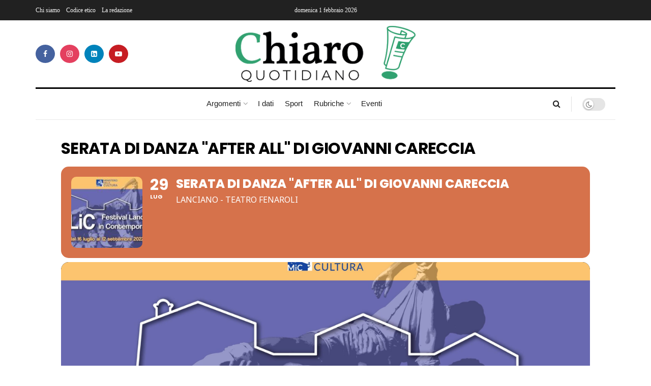

--- FILE ---
content_type: text/html; charset=UTF-8
request_url: https://chiaroquotidiano.it/events/serata-di-danza-after-all-di-giovanni-careccia/
body_size: 33281
content:
<!doctype html>
<!--[if lt IE 7]> <html class="no-js lt-ie9 lt-ie8 lt-ie7" lang="it-IT"> <![endif]-->
<!--[if IE 7]>    <html class="no-js lt-ie9 lt-ie8" lang="it-IT"> <![endif]-->
<!--[if IE 8]>    <html class="no-js lt-ie9" lang="it-IT"> <![endif]-->
<!--[if IE 9]>    <html class="no-js lt-ie10" lang="it-IT"> <![endif]-->
<!--[if gt IE 8]><!--> <html class="no-js" lang="it-IT"> <!--<![endif]-->
<head>
    <meta http-equiv="Content-Type" content="text/html; charset=UTF-8" />
    <meta name='viewport' content='width=device-width, initial-scale=1, user-scalable=yes' />
    <link rel="profile" href="http://gmpg.org/xfn/11" />
    <link rel="pingback" href="https://chiaroquotidiano.it/xmlrpc.php" />
    <meta name='robots' content='index, follow, max-image-preview:large, max-snippet:-1, max-video-preview:-1' />
	<style>img:is([sizes="auto" i], [sizes^="auto," i]) { contain-intrinsic-size: 3000px 1500px }</style>
	<meta property="og:type" content="article">
<meta property="og:title" content="Serata di danza &#8220;After All&#8221; di Giovanni Careccia">
<meta property="og:site_name" content="Chiaro Quotidiano">
<meta property="og:description" content="Flic - Festival Lanciano in Contemporanea">
<meta property="og:url" content="https://chiaroquotidiano.it/events/serata-di-danza-after-all-di-giovanni-careccia/">
<meta property="og:locale" content="it_IT">
<meta property="og:image" content="https://chiaroquotidiano.it/wp-content/uploads/2022/07/banner-flic-scaled.jpg">
<meta property="og:image:height" content="1234">
<meta property="og:image:width" content="2560">
<meta property="article:published_time" content="2022-07-22T11:34:57+02:00">
<meta property="article:modified_time" content="2022-07-22T15:00:33+02:00">
<meta property="article:author" content="https://www.facebook.com/scortese1">
<meta name="twitter:card" content="summary_large_image">
<meta name="twitter:title" content="Serata di danza &#8220;After All&#8221; di Giovanni Careccia">
<meta name="twitter:description" content="Flic - Festival Lanciano in Contemporanea">
<meta name="twitter:url" content="https://chiaroquotidiano.it/events/serata-di-danza-after-all-di-giovanni-careccia/">
<meta name="twitter:site" content="">
<meta name="twitter:image" content="https://chiaroquotidiano.it/wp-content/uploads/2022/07/banner-flic-scaled.jpg">
<meta name="twitter:image:width" content="2560">
<meta name="twitter:image:height" content="1234">
			<script type="text/javascript">
			  var jnews_ajax_url = '/?ajax-request=jnews'
			</script>
			<script type="text/javascript">;window.jnews=window.jnews||{},window.jnews.library=window.jnews.library||{},window.jnews.library=function(){"use strict";var e=this;e.win=window,e.doc=document,e.noop=function(){},e.globalBody=e.doc.getElementsByTagName("body")[0],e.globalBody=e.globalBody?e.globalBody:e.doc,e.win.jnewsDataStorage=e.win.jnewsDataStorage||{_storage:new WeakMap,put:function(e,t,n){this._storage.has(e)||this._storage.set(e,new Map),this._storage.get(e).set(t,n)},get:function(e,t){return this._storage.get(e).get(t)},has:function(e,t){return this._storage.has(e)&&this._storage.get(e).has(t)},remove:function(e,t){var n=this._storage.get(e).delete(t);return 0===!this._storage.get(e).size&&this._storage.delete(e),n}},e.windowWidth=function(){return e.win.innerWidth||e.docEl.clientWidth||e.globalBody.clientWidth},e.windowHeight=function(){return e.win.innerHeight||e.docEl.clientHeight||e.globalBody.clientHeight},e.requestAnimationFrame=e.win.requestAnimationFrame||e.win.webkitRequestAnimationFrame||e.win.mozRequestAnimationFrame||e.win.msRequestAnimationFrame||window.oRequestAnimationFrame||function(e){return setTimeout(e,1e3/60)},e.cancelAnimationFrame=e.win.cancelAnimationFrame||e.win.webkitCancelAnimationFrame||e.win.webkitCancelRequestAnimationFrame||e.win.mozCancelAnimationFrame||e.win.msCancelRequestAnimationFrame||e.win.oCancelRequestAnimationFrame||function(e){clearTimeout(e)},e.classListSupport="classList"in document.createElement("_"),e.hasClass=e.classListSupport?function(e,t){return e.classList.contains(t)}:function(e,t){return e.className.indexOf(t)>=0},e.addClass=e.classListSupport?function(t,n){e.hasClass(t,n)||t.classList.add(n)}:function(t,n){e.hasClass(t,n)||(t.className+=" "+n)},e.removeClass=e.classListSupport?function(t,n){e.hasClass(t,n)&&t.classList.remove(n)}:function(t,n){e.hasClass(t,n)&&(t.className=t.className.replace(n,""))},e.objKeys=function(e){var t=[];for(var n in e)Object.prototype.hasOwnProperty.call(e,n)&&t.push(n);return t},e.isObjectSame=function(e,t){var n=!0;return JSON.stringify(e)!==JSON.stringify(t)&&(n=!1),n},e.extend=function(){for(var e,t,n,o=arguments[0]||{},i=1,a=arguments.length;i<a;i++)if(null!==(e=arguments[i]))for(t in e)o!==(n=e[t])&&void 0!==n&&(o[t]=n);return o},e.dataStorage=e.win.jnewsDataStorage,e.isVisible=function(e){return 0!==e.offsetWidth&&0!==e.offsetHeight||e.getBoundingClientRect().length},e.getHeight=function(e){return e.offsetHeight||e.clientHeight||e.getBoundingClientRect().height},e.getWidth=function(e){return e.offsetWidth||e.clientWidth||e.getBoundingClientRect().width},e.supportsPassive=!1;try{var t=Object.defineProperty({},"passive",{get:function(){e.supportsPassive=!0}});"createEvent"in e.doc?e.win.addEventListener("test",null,t):"fireEvent"in e.doc&&e.win.attachEvent("test",null)}catch(e){}e.passiveOption=!!e.supportsPassive&&{passive:!0},e.setStorage=function(e,t){e="jnews-"+e;var n={expired:Math.floor(((new Date).getTime()+432e5)/1e3)};t=Object.assign(n,t);localStorage.setItem(e,JSON.stringify(t))},e.getStorage=function(e){e="jnews-"+e;var t=localStorage.getItem(e);return null!==t&&0<t.length?JSON.parse(localStorage.getItem(e)):{}},e.expiredStorage=function(){var t,n="jnews-";for(var o in localStorage)o.indexOf(n)>-1&&"undefined"!==(t=e.getStorage(o.replace(n,""))).expired&&t.expired<Math.floor((new Date).getTime()/1e3)&&localStorage.removeItem(o)},e.addEvents=function(t,n,o){for(var i in n){var a=["touchstart","touchmove"].indexOf(i)>=0&&!o&&e.passiveOption;"createEvent"in e.doc?t.addEventListener(i,n[i],a):"fireEvent"in e.doc&&t.attachEvent("on"+i,n[i])}},e.removeEvents=function(t,n){for(var o in n)"createEvent"in e.doc?t.removeEventListener(o,n[o]):"fireEvent"in e.doc&&t.detachEvent("on"+o,n[o])},e.triggerEvents=function(t,n,o){var i;o=o||{detail:null};return"createEvent"in e.doc?(!(i=e.doc.createEvent("CustomEvent")||new CustomEvent(n)).initCustomEvent||i.initCustomEvent(n,!0,!1,o),void t.dispatchEvent(i)):"fireEvent"in e.doc?((i=e.doc.createEventObject()).eventType=n,void t.fireEvent("on"+i.eventType,i)):void 0},e.getParents=function(t,n){void 0===n&&(n=e.doc);for(var o=[],i=t.parentNode,a=!1;!a;)if(i){var r=i;r.querySelectorAll(n).length?a=!0:(o.push(r),i=r.parentNode)}else o=[],a=!0;return o},e.forEach=function(e,t,n){for(var o=0,i=e.length;o<i;o++)t.call(n,e[o],o)},e.getText=function(e){return e.innerText||e.textContent},e.setText=function(e,t){var n="object"==typeof t?t.innerText||t.textContent:t;e.innerText&&(e.innerText=n),e.textContent&&(e.textContent=n)},e.httpBuildQuery=function(t){return e.objKeys(t).reduce(function t(n){var o=arguments.length>1&&void 0!==arguments[1]?arguments[1]:null;return function(i,a){var r=n[a];a=encodeURIComponent(a);var s=o?"".concat(o,"[").concat(a,"]"):a;return null==r||"function"==typeof r?(i.push("".concat(s,"=")),i):["number","boolean","string"].includes(typeof r)?(i.push("".concat(s,"=").concat(encodeURIComponent(r))),i):(i.push(e.objKeys(r).reduce(t(r,s),[]).join("&")),i)}}(t),[]).join("&")},e.get=function(t,n,o,i){return o="function"==typeof o?o:e.noop,e.ajax("GET",t,n,o,i)},e.post=function(t,n,o,i){return o="function"==typeof o?o:e.noop,e.ajax("POST",t,n,o,i)},e.ajax=function(t,n,o,i,a){var r=new XMLHttpRequest,s=n,c=e.httpBuildQuery(o);if(t=-1!=["GET","POST"].indexOf(t)?t:"GET",r.open(t,s+("GET"==t?"?"+c:""),!0),"POST"==t&&r.setRequestHeader("Content-type","application/x-www-form-urlencoded"),r.setRequestHeader("X-Requested-With","XMLHttpRequest"),r.onreadystatechange=function(){4===r.readyState&&200<=r.status&&300>r.status&&"function"==typeof i&&i.call(void 0,r.response)},void 0!==a&&!a){return{xhr:r,send:function(){r.send("POST"==t?c:null)}}}return r.send("POST"==t?c:null),{xhr:r}},e.scrollTo=function(t,n,o){function i(e,t,n){this.start=this.position(),this.change=e-this.start,this.currentTime=0,this.increment=20,this.duration=void 0===n?500:n,this.callback=t,this.finish=!1,this.animateScroll()}return Math.easeInOutQuad=function(e,t,n,o){return(e/=o/2)<1?n/2*e*e+t:-n/2*(--e*(e-2)-1)+t},i.prototype.stop=function(){this.finish=!0},i.prototype.move=function(t){e.doc.documentElement.scrollTop=t,e.globalBody.parentNode.scrollTop=t,e.globalBody.scrollTop=t},i.prototype.position=function(){return e.doc.documentElement.scrollTop||e.globalBody.parentNode.scrollTop||e.globalBody.scrollTop},i.prototype.animateScroll=function(){this.currentTime+=this.increment;var t=Math.easeInOutQuad(this.currentTime,this.start,this.change,this.duration);this.move(t),this.currentTime<this.duration&&!this.finish?e.requestAnimationFrame.call(e.win,this.animateScroll.bind(this)):this.callback&&"function"==typeof this.callback&&this.callback()},new i(t,n,o)},e.unwrap=function(t){var n,o=t;e.forEach(t,(function(e,t){n?n+=e:n=e})),o.replaceWith(n)},e.performance={start:function(e){performance.mark(e+"Start")},stop:function(e){performance.mark(e+"End"),performance.measure(e,e+"Start",e+"End")}},e.fps=function(){var t=0,n=0,o=0;!function(){var i=t=0,a=0,r=0,s=document.getElementById("fpsTable"),c=function(t){void 0===document.getElementsByTagName("body")[0]?e.requestAnimationFrame.call(e.win,(function(){c(t)})):document.getElementsByTagName("body")[0].appendChild(t)};null===s&&((s=document.createElement("div")).style.position="fixed",s.style.top="120px",s.style.left="10px",s.style.width="100px",s.style.height="20px",s.style.border="1px solid black",s.style.fontSize="11px",s.style.zIndex="100000",s.style.backgroundColor="white",s.id="fpsTable",c(s));var l=function(){o++,n=Date.now(),(a=(o/(r=(n-t)/1e3)).toPrecision(2))!=i&&(i=a,s.innerHTML=i+"fps"),1<r&&(t=n,o=0),e.requestAnimationFrame.call(e.win,l)};l()}()},e.instr=function(e,t){for(var n=0;n<t.length;n++)if(-1!==e.toLowerCase().indexOf(t[n].toLowerCase()))return!0},e.winLoad=function(t,n){function o(o){if("complete"===e.doc.readyState||"interactive"===e.doc.readyState)return!o||n?setTimeout(t,n||1):t(o),1}o()||e.addEvents(e.win,{load:o})},e.docReady=function(t,n){function o(o){if("complete"===e.doc.readyState||"interactive"===e.doc.readyState)return!o||n?setTimeout(t,n||1):t(o),1}o()||e.addEvents(e.doc,{DOMContentLoaded:o})},e.fireOnce=function(){e.docReady((function(){e.assets=e.assets||[],e.assets.length&&(e.boot(),e.load_assets())}),50)},e.boot=function(){e.length&&e.doc.querySelectorAll("style[media]").forEach((function(e){"not all"==e.getAttribute("media")&&e.removeAttribute("media")}))},e.create_js=function(t,n){var o=e.doc.createElement("script");switch(o.setAttribute("src",t),n){case"defer":o.setAttribute("defer",!0);break;case"async":o.setAttribute("async",!0);break;case"deferasync":o.setAttribute("defer",!0),o.setAttribute("async",!0)}e.globalBody.appendChild(o)},e.load_assets=function(){"object"==typeof e.assets&&e.forEach(e.assets.slice(0),(function(t,n){var o="";t.defer&&(o+="defer"),t.async&&(o+="async"),e.create_js(t.url,o);var i=e.assets.indexOf(t);i>-1&&e.assets.splice(i,1)})),e.assets=jnewsoption.au_scripts=window.jnewsads=[]},e.setCookie=function(e,t,n){var o="";if(n){var i=new Date;i.setTime(i.getTime()+24*n*60*60*1e3),o="; expires="+i.toUTCString()}document.cookie=e+"="+(t||"")+o+"; path=/"},e.getCookie=function(e){for(var t=e+"=",n=document.cookie.split(";"),o=0;o<n.length;o++){for(var i=n[o];" "==i.charAt(0);)i=i.substring(1,i.length);if(0==i.indexOf(t))return i.substring(t.length,i.length)}return null},e.eraseCookie=function(e){document.cookie=e+"=; Path=/; Expires=Thu, 01 Jan 1970 00:00:01 GMT;"},e.docReady((function(){e.globalBody=e.globalBody==e.doc?e.doc.getElementsByTagName("body")[0]:e.globalBody,e.globalBody=e.globalBody?e.globalBody:e.doc})),e.winLoad((function(){e.winLoad((function(){var t=!1;if(void 0!==window.jnewsadmin)if(void 0!==window.file_version_checker){var n=e.objKeys(window.file_version_checker);n.length?n.forEach((function(e){t||"10.0.4"===window.file_version_checker[e]||(t=!0)})):t=!0}else t=!0;t&&(window.jnewsHelper.getMessage(),window.jnewsHelper.getNotice())}),2500)}))},window.jnews.library=new window.jnews.library;</script>
	<!-- This site is optimized with the Yoast SEO plugin v26.2 - https://yoast.com/wordpress/plugins/seo/ -->
	<title>Serata di danza &quot;After All&quot; di Giovanni Careccia | Chiaro Quotidiano</title>
	<link rel="canonical" href="https://chiaroquotidiano.it/events/serata-di-danza-after-all-di-giovanni-careccia/" />
	<meta property="og:locale" content="it_IT" />
	<meta property="og:type" content="article" />
	<meta property="og:title" content="Serata di danza &quot;After All&quot; di Giovanni Careccia | Chiaro Quotidiano" />
	<meta property="og:description" content="Flic &#8211; Festival Lanciano in Contemporanea" />
	<meta property="og:url" content="https://chiaroquotidiano.it/events/serata-di-danza-after-all-di-giovanni-careccia/" />
	<meta property="og:site_name" content="Chiaro Quotidiano" />
	<meta property="article:modified_time" content="2022-07-22T13:00:33+00:00" />
	<meta property="og:image" content="https://chiaroquotidiano.it/wp-content/uploads/2022/07/banner-flic-scaled.jpg" />
	<meta property="og:image:width" content="2560" />
	<meta property="og:image:height" content="1234" />
	<meta property="og:image:type" content="image/jpeg" />
	<meta name="twitter:card" content="summary_large_image" />
	<meta name="twitter:label1" content="Tempo di lettura stimato" />
	<meta name="twitter:data1" content="1 minuto" />
	<script type="application/ld+json" class="yoast-schema-graph">{"@context":"https://schema.org","@graph":[{"@type":"WebPage","@id":"https://chiaroquotidiano.it/events/serata-di-danza-after-all-di-giovanni-careccia/","url":"https://chiaroquotidiano.it/events/serata-di-danza-after-all-di-giovanni-careccia/","name":"Serata di danza \"After All\" di Giovanni Careccia | Chiaro Quotidiano","isPartOf":{"@id":"https://chiaroquotidiano.it/#website"},"primaryImageOfPage":{"@id":"https://chiaroquotidiano.it/events/serata-di-danza-after-all-di-giovanni-careccia/#primaryimage"},"image":{"@id":"https://chiaroquotidiano.it/events/serata-di-danza-after-all-di-giovanni-careccia/#primaryimage"},"thumbnailUrl":"https://chiaroquotidiano.it/wp-content/uploads/2022/07/banner-flic-scaled.jpg","datePublished":"2022-07-22T09:34:57+00:00","dateModified":"2022-07-22T13:00:33+00:00","breadcrumb":{"@id":"https://chiaroquotidiano.it/events/serata-di-danza-after-all-di-giovanni-careccia/#breadcrumb"},"inLanguage":"it-IT","potentialAction":[{"@type":"ReadAction","target":["https://chiaroquotidiano.it/events/serata-di-danza-after-all-di-giovanni-careccia/"]}]},{"@type":"ImageObject","inLanguage":"it-IT","@id":"https://chiaroquotidiano.it/events/serata-di-danza-after-all-di-giovanni-careccia/#primaryimage","url":"https://chiaroquotidiano.it/wp-content/uploads/2022/07/banner-flic-scaled.jpg","contentUrl":"https://chiaroquotidiano.it/wp-content/uploads/2022/07/banner-flic-scaled.jpg","width":2560,"height":1234},{"@type":"BreadcrumbList","@id":"https://chiaroquotidiano.it/events/serata-di-danza-after-all-di-giovanni-careccia/#breadcrumb","itemListElement":[{"@type":"ListItem","position":1,"name":"Home","item":"https://chiaroquotidiano.it/"},{"@type":"ListItem","position":2,"name":"Events","item":"https://chiaroquotidiano.it/events/"},{"@type":"ListItem","position":3,"name":"Serata di danza &#8220;After All&#8221; di Giovanni Careccia"}]},{"@type":"WebSite","@id":"https://chiaroquotidiano.it/#website","url":"https://chiaroquotidiano.it/","name":"Chiaro Quotidiano","description":"Chiaro è un quotidiano online trasparente, pluralista, indipendente, privo di orientamenti politici, aperto al dialogo con i lettori.","publisher":{"@id":"https://chiaroquotidiano.it/#organization"},"potentialAction":[{"@type":"SearchAction","target":{"@type":"EntryPoint","urlTemplate":"https://chiaroquotidiano.it/?s={search_term_string}"},"query-input":{"@type":"PropertyValueSpecification","valueRequired":true,"valueName":"search_term_string"}}],"inLanguage":"it-IT"},{"@type":"Organization","@id":"https://chiaroquotidiano.it/#organization","name":"Chiaro Quotidiano","url":"https://chiaroquotidiano.it/","logo":{"@type":"ImageObject","inLanguage":"it-IT","@id":"https://chiaroquotidiano.it/#/schema/logo/image/","url":"https://chiaroquotidiano.it/wp-content/uploads/2022/02/logo_chiaro_quotidiano.png","contentUrl":"https://chiaroquotidiano.it/wp-content/uploads/2022/02/logo_chiaro_quotidiano.png","width":800,"height":254,"caption":"Chiaro Quotidiano"},"image":{"@id":"https://chiaroquotidiano.it/#/schema/logo/image/"}}]}</script>
	<!-- / Yoast SEO plugin. -->


<link rel='dns-prefetch' href='//static.addtoany.com' />
<link rel='dns-prefetch' href='//maps.googleapis.com' />
<link rel='dns-prefetch' href='//meet.jit.si' />
<link rel='dns-prefetch' href='//fonts.googleapis.com' />
<link rel='preconnect' href='https://fonts.gstatic.com' />
<link rel="alternate" type="application/rss+xml" title="Chiaro Quotidiano &raquo; Feed" href="https://chiaroquotidiano.it/feed/" />
<link rel="alternate" type="application/rss+xml" title="Chiaro Quotidiano &raquo; Feed dei commenti" href="https://chiaroquotidiano.it/comments/feed/" />
<link rel="alternate" type="application/rss+xml" title="Chiaro Quotidiano &raquo; Serata di danza &#8220;After All&#8221; di Giovanni Careccia Feed dei commenti" href="https://chiaroquotidiano.it/events/serata-di-danza-after-all-di-giovanni-careccia/feed/" />
<link rel='stylesheet' id='evo_single_event-css' href='//chiaroquotidiano.it/wp-content/plugins/eventON/assets/css/evo_event_styles.css?ver=5.0.6' type='text/css' media='all' />
<style id='wp-emoji-styles-inline-css' type='text/css'>

	img.wp-smiley, img.emoji {
		display: inline !important;
		border: none !important;
		box-shadow: none !important;
		height: 1em !important;
		width: 1em !important;
		margin: 0 0.07em !important;
		vertical-align: -0.1em !important;
		background: none !important;
		padding: 0 !important;
	}
</style>
<link rel='stylesheet' id='wp-block-library-css' href='https://chiaroquotidiano.it/wp-includes/css/dist/block-library/style.min.css?ver=6.8.2' type='text/css' media='all' />
<style id='classic-theme-styles-inline-css' type='text/css'>
/*! This file is auto-generated */
.wp-block-button__link{color:#fff;background-color:#32373c;border-radius:9999px;box-shadow:none;text-decoration:none;padding:calc(.667em + 2px) calc(1.333em + 2px);font-size:1.125em}.wp-block-file__button{background:#32373c;color:#fff;text-decoration:none}
</style>
<style id='global-styles-inline-css' type='text/css'>
:root{--wp--preset--aspect-ratio--square: 1;--wp--preset--aspect-ratio--4-3: 4/3;--wp--preset--aspect-ratio--3-4: 3/4;--wp--preset--aspect-ratio--3-2: 3/2;--wp--preset--aspect-ratio--2-3: 2/3;--wp--preset--aspect-ratio--16-9: 16/9;--wp--preset--aspect-ratio--9-16: 9/16;--wp--preset--color--black: #000000;--wp--preset--color--cyan-bluish-gray: #abb8c3;--wp--preset--color--white: #ffffff;--wp--preset--color--pale-pink: #f78da7;--wp--preset--color--vivid-red: #cf2e2e;--wp--preset--color--luminous-vivid-orange: #ff6900;--wp--preset--color--luminous-vivid-amber: #fcb900;--wp--preset--color--light-green-cyan: #7bdcb5;--wp--preset--color--vivid-green-cyan: #00d084;--wp--preset--color--pale-cyan-blue: #8ed1fc;--wp--preset--color--vivid-cyan-blue: #0693e3;--wp--preset--color--vivid-purple: #9b51e0;--wp--preset--gradient--vivid-cyan-blue-to-vivid-purple: linear-gradient(135deg,rgba(6,147,227,1) 0%,rgb(155,81,224) 100%);--wp--preset--gradient--light-green-cyan-to-vivid-green-cyan: linear-gradient(135deg,rgb(122,220,180) 0%,rgb(0,208,130) 100%);--wp--preset--gradient--luminous-vivid-amber-to-luminous-vivid-orange: linear-gradient(135deg,rgba(252,185,0,1) 0%,rgba(255,105,0,1) 100%);--wp--preset--gradient--luminous-vivid-orange-to-vivid-red: linear-gradient(135deg,rgba(255,105,0,1) 0%,rgb(207,46,46) 100%);--wp--preset--gradient--very-light-gray-to-cyan-bluish-gray: linear-gradient(135deg,rgb(238,238,238) 0%,rgb(169,184,195) 100%);--wp--preset--gradient--cool-to-warm-spectrum: linear-gradient(135deg,rgb(74,234,220) 0%,rgb(151,120,209) 20%,rgb(207,42,186) 40%,rgb(238,44,130) 60%,rgb(251,105,98) 80%,rgb(254,248,76) 100%);--wp--preset--gradient--blush-light-purple: linear-gradient(135deg,rgb(255,206,236) 0%,rgb(152,150,240) 100%);--wp--preset--gradient--blush-bordeaux: linear-gradient(135deg,rgb(254,205,165) 0%,rgb(254,45,45) 50%,rgb(107,0,62) 100%);--wp--preset--gradient--luminous-dusk: linear-gradient(135deg,rgb(255,203,112) 0%,rgb(199,81,192) 50%,rgb(65,88,208) 100%);--wp--preset--gradient--pale-ocean: linear-gradient(135deg,rgb(255,245,203) 0%,rgb(182,227,212) 50%,rgb(51,167,181) 100%);--wp--preset--gradient--electric-grass: linear-gradient(135deg,rgb(202,248,128) 0%,rgb(113,206,126) 100%);--wp--preset--gradient--midnight: linear-gradient(135deg,rgb(2,3,129) 0%,rgb(40,116,252) 100%);--wp--preset--font-size--small: 13px;--wp--preset--font-size--medium: 20px;--wp--preset--font-size--large: 36px;--wp--preset--font-size--x-large: 42px;--wp--preset--spacing--20: 0.44rem;--wp--preset--spacing--30: 0.67rem;--wp--preset--spacing--40: 1rem;--wp--preset--spacing--50: 1.5rem;--wp--preset--spacing--60: 2.25rem;--wp--preset--spacing--70: 3.38rem;--wp--preset--spacing--80: 5.06rem;--wp--preset--shadow--natural: 6px 6px 9px rgba(0, 0, 0, 0.2);--wp--preset--shadow--deep: 12px 12px 50px rgba(0, 0, 0, 0.4);--wp--preset--shadow--sharp: 6px 6px 0px rgba(0, 0, 0, 0.2);--wp--preset--shadow--outlined: 6px 6px 0px -3px rgba(255, 255, 255, 1), 6px 6px rgba(0, 0, 0, 1);--wp--preset--shadow--crisp: 6px 6px 0px rgba(0, 0, 0, 1);}:where(.is-layout-flex){gap: 0.5em;}:where(.is-layout-grid){gap: 0.5em;}body .is-layout-flex{display: flex;}.is-layout-flex{flex-wrap: wrap;align-items: center;}.is-layout-flex > :is(*, div){margin: 0;}body .is-layout-grid{display: grid;}.is-layout-grid > :is(*, div){margin: 0;}:where(.wp-block-columns.is-layout-flex){gap: 2em;}:where(.wp-block-columns.is-layout-grid){gap: 2em;}:where(.wp-block-post-template.is-layout-flex){gap: 1.25em;}:where(.wp-block-post-template.is-layout-grid){gap: 1.25em;}.has-black-color{color: var(--wp--preset--color--black) !important;}.has-cyan-bluish-gray-color{color: var(--wp--preset--color--cyan-bluish-gray) !important;}.has-white-color{color: var(--wp--preset--color--white) !important;}.has-pale-pink-color{color: var(--wp--preset--color--pale-pink) !important;}.has-vivid-red-color{color: var(--wp--preset--color--vivid-red) !important;}.has-luminous-vivid-orange-color{color: var(--wp--preset--color--luminous-vivid-orange) !important;}.has-luminous-vivid-amber-color{color: var(--wp--preset--color--luminous-vivid-amber) !important;}.has-light-green-cyan-color{color: var(--wp--preset--color--light-green-cyan) !important;}.has-vivid-green-cyan-color{color: var(--wp--preset--color--vivid-green-cyan) !important;}.has-pale-cyan-blue-color{color: var(--wp--preset--color--pale-cyan-blue) !important;}.has-vivid-cyan-blue-color{color: var(--wp--preset--color--vivid-cyan-blue) !important;}.has-vivid-purple-color{color: var(--wp--preset--color--vivid-purple) !important;}.has-black-background-color{background-color: var(--wp--preset--color--black) !important;}.has-cyan-bluish-gray-background-color{background-color: var(--wp--preset--color--cyan-bluish-gray) !important;}.has-white-background-color{background-color: var(--wp--preset--color--white) !important;}.has-pale-pink-background-color{background-color: var(--wp--preset--color--pale-pink) !important;}.has-vivid-red-background-color{background-color: var(--wp--preset--color--vivid-red) !important;}.has-luminous-vivid-orange-background-color{background-color: var(--wp--preset--color--luminous-vivid-orange) !important;}.has-luminous-vivid-amber-background-color{background-color: var(--wp--preset--color--luminous-vivid-amber) !important;}.has-light-green-cyan-background-color{background-color: var(--wp--preset--color--light-green-cyan) !important;}.has-vivid-green-cyan-background-color{background-color: var(--wp--preset--color--vivid-green-cyan) !important;}.has-pale-cyan-blue-background-color{background-color: var(--wp--preset--color--pale-cyan-blue) !important;}.has-vivid-cyan-blue-background-color{background-color: var(--wp--preset--color--vivid-cyan-blue) !important;}.has-vivid-purple-background-color{background-color: var(--wp--preset--color--vivid-purple) !important;}.has-black-border-color{border-color: var(--wp--preset--color--black) !important;}.has-cyan-bluish-gray-border-color{border-color: var(--wp--preset--color--cyan-bluish-gray) !important;}.has-white-border-color{border-color: var(--wp--preset--color--white) !important;}.has-pale-pink-border-color{border-color: var(--wp--preset--color--pale-pink) !important;}.has-vivid-red-border-color{border-color: var(--wp--preset--color--vivid-red) !important;}.has-luminous-vivid-orange-border-color{border-color: var(--wp--preset--color--luminous-vivid-orange) !important;}.has-luminous-vivid-amber-border-color{border-color: var(--wp--preset--color--luminous-vivid-amber) !important;}.has-light-green-cyan-border-color{border-color: var(--wp--preset--color--light-green-cyan) !important;}.has-vivid-green-cyan-border-color{border-color: var(--wp--preset--color--vivid-green-cyan) !important;}.has-pale-cyan-blue-border-color{border-color: var(--wp--preset--color--pale-cyan-blue) !important;}.has-vivid-cyan-blue-border-color{border-color: var(--wp--preset--color--vivid-cyan-blue) !important;}.has-vivid-purple-border-color{border-color: var(--wp--preset--color--vivid-purple) !important;}.has-vivid-cyan-blue-to-vivid-purple-gradient-background{background: var(--wp--preset--gradient--vivid-cyan-blue-to-vivid-purple) !important;}.has-light-green-cyan-to-vivid-green-cyan-gradient-background{background: var(--wp--preset--gradient--light-green-cyan-to-vivid-green-cyan) !important;}.has-luminous-vivid-amber-to-luminous-vivid-orange-gradient-background{background: var(--wp--preset--gradient--luminous-vivid-amber-to-luminous-vivid-orange) !important;}.has-luminous-vivid-orange-to-vivid-red-gradient-background{background: var(--wp--preset--gradient--luminous-vivid-orange-to-vivid-red) !important;}.has-very-light-gray-to-cyan-bluish-gray-gradient-background{background: var(--wp--preset--gradient--very-light-gray-to-cyan-bluish-gray) !important;}.has-cool-to-warm-spectrum-gradient-background{background: var(--wp--preset--gradient--cool-to-warm-spectrum) !important;}.has-blush-light-purple-gradient-background{background: var(--wp--preset--gradient--blush-light-purple) !important;}.has-blush-bordeaux-gradient-background{background: var(--wp--preset--gradient--blush-bordeaux) !important;}.has-luminous-dusk-gradient-background{background: var(--wp--preset--gradient--luminous-dusk) !important;}.has-pale-ocean-gradient-background{background: var(--wp--preset--gradient--pale-ocean) !important;}.has-electric-grass-gradient-background{background: var(--wp--preset--gradient--electric-grass) !important;}.has-midnight-gradient-background{background: var(--wp--preset--gradient--midnight) !important;}.has-small-font-size{font-size: var(--wp--preset--font-size--small) !important;}.has-medium-font-size{font-size: var(--wp--preset--font-size--medium) !important;}.has-large-font-size{font-size: var(--wp--preset--font-size--large) !important;}.has-x-large-font-size{font-size: var(--wp--preset--font-size--x-large) !important;}
:where(.wp-block-post-template.is-layout-flex){gap: 1.25em;}:where(.wp-block-post-template.is-layout-grid){gap: 1.25em;}
:where(.wp-block-columns.is-layout-flex){gap: 2em;}:where(.wp-block-columns.is-layout-grid){gap: 2em;}
:root :where(.wp-block-pullquote){font-size: 1.5em;line-height: 1.6;}
</style>
<link rel='stylesheet' id='chiaro-style-css' href='https://chiaroquotidiano.it/wp-content/themes/chiaro/style.css?v=5301&#038;ver=6.8.2' type='text/css' media='all' />
<link rel='stylesheet' id='child-style-css' href='https://chiaroquotidiano.it/wp-content/themes/chiaro-child/style.css?ver=0.1.05301' type='text/css' media='all' />
<link rel='stylesheet' id='elementor-frontend-css' href='https://chiaroquotidiano.it/wp-content/plugins/elementor/assets/css/frontend.min.css?ver=3.34.1' type='text/css' media='all' />
<link rel='stylesheet' id='elementor-icons-css' href='https://chiaroquotidiano.it/wp-content/plugins/elementor/assets/lib/eicons/css/elementor-icons.min.css?ver=5.45.0' type='text/css' media='all' />
<link rel='stylesheet' id='elementor-post-8-css' href='https://chiaroquotidiano.it/wp-content/uploads/elementor/css/post-8.css?ver=1768488323' type='text/css' media='all' />
<link rel='stylesheet' id='evcal_google_fonts-css' href='https://fonts.googleapis.com/css?family=Noto+Sans%3A400%2C400italic%2C700%7CPoppins%3A700%2C800%2C900&#038;subset=latin%2Clatin-ext&#038;ver=5.0.6' type='text/css' media='all' />
<link rel='stylesheet' id='evcal_cal_default-css' href='//chiaroquotidiano.it/wp-content/plugins/eventON/assets/css/eventon_styles.css?ver=5.0.6' type='text/css' media='all' />
<link rel='stylesheet' id='evo_font_icons-css' href='//chiaroquotidiano.it/wp-content/plugins/eventON/assets/fonts/all.css?ver=5.0.6' type='text/css' media='all' />
<link rel='stylesheet' id='eventon_dynamic_styles-css' href='//chiaroquotidiano.it/wp-content/plugins/eventON/assets/css/eventon_dynamic_styles.css?ver=5.0.6' type='text/css' media='all' />
<link rel='stylesheet' id='jeg_customizer_font-css' href='//fonts.googleapis.com/css?family=DM+Serif+Display%3Areguler&#038;display=swap&#038;ver=1.3.0' type='text/css' media='all' />
<link rel='stylesheet' id='evo_dv_styles-css' href='//chiaroquotidiano.it/wp-content/plugins/eventon-daily-view/assets/dv_styles.css?ver=6.8.2' type='text/css' media='all' />
<link rel='stylesheet' id='addtoany-css' href='https://chiaroquotidiano.it/wp-content/plugins/add-to-any/addtoany.min.css?ver=1.16' type='text/css' media='all' />
<link rel='stylesheet' id='font-awesome-css' href='https://chiaroquotidiano.it/wp-content/plugins/elementor/assets/lib/font-awesome/css/font-awesome.min.css?ver=4.7.0' type='text/css' media='all' />
<link rel='stylesheet' id='jnews-frontend-css' href='https://chiaroquotidiano.it/wp-content/themes/chiaro/assets/dist/frontend.min.css?ver=0.1.0' type='text/css' media='all' />
<link rel='stylesheet' id='jnews-elementor-css' href='https://chiaroquotidiano.it/wp-content/themes/chiaro/assets/css/elementor-frontend.css?ver=0.1.0' type='text/css' media='all' />
<link rel='stylesheet' id='jnews-style-css' href='https://chiaroquotidiano.it/wp-content/themes/chiaro-child/style.css?ver=0.1.0' type='text/css' media='all' />
<link rel='stylesheet' id='jnews-darkmode-css' href='https://chiaroquotidiano.it/wp-content/themes/chiaro/assets/css/darkmode.css?ver=0.1.0' type='text/css' media='all' />
<link rel='stylesheet' id='jnews-scheme-css' href='https://chiaroquotidiano.it/wp-content/themes/chiaro/data/import/newspaper/scheme.css?ver=0.1.0' type='text/css' media='all' />
<link rel='stylesheet' id='elementor-gf-local-roboto-css' href='https://chiaroquotidiano.it/wp-content/uploads/elementor/google-fonts/css/roboto.css?ver=1751900272' type='text/css' media='all' />
<link rel='stylesheet' id='elementor-gf-local-robotoslab-css' href='https://chiaroquotidiano.it/wp-content/uploads/elementor/google-fonts/css/robotoslab.css?ver=1751900287' type='text/css' media='all' />
<link rel='stylesheet' id='elementor-gf-local-dmserifdisplay-css' href='https://chiaroquotidiano.it/wp-content/uploads/elementor/google-fonts/css/dmserifdisplay.css?ver=1751900287' type='text/css' media='all' />
<script type="text/javascript" id="addtoany-core-js-before">
/* <![CDATA[ */
window.a2a_config=window.a2a_config||{};a2a_config.callbacks=[];a2a_config.overlays=[];a2a_config.templates={};a2a_localize = {
	Share: "Condividi",
	Save: "Salva",
	Subscribe: "Abbonati",
	Email: "Email",
	Bookmark: "Segnalibro",
	ShowAll: "espandi",
	ShowLess: "comprimi",
	FindServices: "Trova servizi",
	FindAnyServiceToAddTo: "Trova subito un servizio da aggiungere",
	PoweredBy: "Powered by",
	ShareViaEmail: "Condividi via email",
	SubscribeViaEmail: "Iscriviti via email",
	BookmarkInYourBrowser: "Aggiungi ai segnalibri",
	BookmarkInstructions: "Premi Ctrl+D o \u2318+D per mettere questa pagina nei preferiti",
	AddToYourFavorites: "Aggiungi ai favoriti",
	SendFromWebOrProgram: "Invia da qualsiasi indirizzo email o programma di posta elettronica",
	EmailProgram: "Programma di posta elettronica",
	More: "Di più&#8230;",
	ThanksForSharing: "Grazie per la condivisione!",
	ThanksForFollowing: "Grazie per il following!"
};
/* ]]> */
</script>
<script type="text/javascript" defer src="https://static.addtoany.com/menu/page.js" id="addtoany-core-js"></script>
<script type="text/javascript" src="https://chiaroquotidiano.it/wp-includes/js/jquery/jquery.min.js?ver=3.7.1" id="jquery-core-js"></script>
<script type="text/javascript" src="https://chiaroquotidiano.it/wp-includes/js/jquery/jquery-migrate.min.js?ver=3.4.1" id="jquery-migrate-js"></script>
<script type="text/javascript" defer src="https://chiaroquotidiano.it/wp-content/plugins/add-to-any/addtoany.min.js?ver=1.1" id="addtoany-jquery-js"></script>
<script type="text/javascript" id="evo-inlinescripts-header-js-after">
/* <![CDATA[ */
jQuery(document).ready(function($){});
/* ]]> */
</script>
<link rel="https://api.w.org/" href="https://chiaroquotidiano.it/wp-json/" /><link rel="alternate" title="JSON" type="application/json" href="https://chiaroquotidiano.it/wp-json/wp/v2/ajde_events/40134" /><link rel="EditURI" type="application/rsd+xml" title="RSD" href="https://chiaroquotidiano.it/xmlrpc.php?rsd" />
<meta name="generator" content="WordPress 6.8.2" />
<link rel='shortlink' href='https://chiaroquotidiano.it/?p=40134' />
<link rel="alternate" title="oEmbed (JSON)" type="application/json+oembed" href="https://chiaroquotidiano.it/wp-json/oembed/1.0/embed?url=https%3A%2F%2Fchiaroquotidiano.it%2Fevents%2Fserata-di-danza-after-all-di-giovanni-careccia%2F" />
<link rel="alternate" title="oEmbed (XML)" type="text/xml+oembed" href="https://chiaroquotidiano.it/wp-json/oembed/1.0/embed?url=https%3A%2F%2Fchiaroquotidiano.it%2Fevents%2Fserata-di-danza-after-all-di-giovanni-careccia%2F&#038;format=xml" />
<meta name="generator" content="Elementor 3.34.1; features: additional_custom_breakpoints; settings: css_print_method-external, google_font-enabled, font_display-auto">
<script type="text/javascript">
var _iub = _iub || [];
_iub.csConfiguration = {"ccpaAcknowledgeOnDisplay":true,"consentOnContinuedBrowsing":false,"countryDetection":true,"enableCcpa":true,"enableLgpd":true,"invalidateConsentWithoutLog":true,"lgpdAppliesGlobally":false,"perPurposeConsent":true,"siteId":2813685,"whitelabel":false,"cookiePolicyId":23681863,"lang":"it", "banner":{ "acceptButtonCaptionColor":"#FFFFFF","acceptButtonColor":"#0073CE","acceptButtonDisplay":true,"backgroundColor":"#FFFFFF","brandBackgroundColor":"#FFFFFF","brandTextColor":"#000000","closeButtonDisplay":false,"customizeButtonCaptionColor":"#4D4D4D","customizeButtonColor":"#DADADA","customizeButtonDisplay":true,"explicitWithdrawal":true,"listPurposes":true,"position":"float-bottom-center","rejectButtonCaptionColor":"#FFFFFF","rejectButtonColor":"#0073CE","rejectButtonDisplay":true,"textColor":"#000000" }};
</script>
<script type="text/javascript" src="//cdn.iubenda.com/cs/ccpa/stub.js"></script>
<script type="text/javascript" src="//cdn.iubenda.com/cs/iubenda_cs.js" charset="UTF-8" async></script>
<!-- Google Tag Manager -->
<script>(function(w,d,s,l,i){w[l]=w[l]||[];w[l].push({'gtm.start':
new Date().getTime(),event:'gtm.js'});var f=d.getElementsByTagName(s)[0],
j=d.createElement(s),dl=l!='dataLayer'?'&l='+l:'';j.async=true;j.src=
'https://www.googletagmanager.com/gtm.js?id='+i+dl;f.parentNode.insertBefore(j,f);
})(window,document,'script','dataLayer','GTM-T97WCKB');</script>
<!-- End Google Tag Manager -->
<meta property="fb:app_id" content="1134295693939154" />				<meta name="robots" content="all"/>
				<meta property="description" content="Flic - Festival Lanciano in Contemporanea" />
				<meta property="og:type" content="event" /> 
				<meta property="og:title" content="Serata di danza "After All" di Giovanni Careccia" />
				<meta property="og:url" content="https://chiaroquotidiano.it/events/serata-di-danza-after-all-di-giovanni-careccia/" />
				<meta property="og:description" content="Flic - Festival Lanciano in Contemporanea" />
									<meta property="og:image" content="https://chiaroquotidiano.it/wp-content/uploads/2022/07/banner-flic-scaled.jpg" /> 
					<meta property="og:image:width" content="2560" /> 
					<meta property="og:image:height" content="1234" /> 
												<meta name="twitter:card" content="summary_large_image">
				<meta name="twitter:title" content="Serata di danza "After All" di Giovanni Careccia">
				<meta name="twitter:description" content="Flic - Festival Lanciano in Contemporanea">
									<meta name="twitter:image" content="https://chiaroquotidiano.it/wp-content/uploads/2022/07/banner-flic-scaled.jpg">
											<style>
				.e-con.e-parent:nth-of-type(n+4):not(.e-lazyloaded):not(.e-no-lazyload),
				.e-con.e-parent:nth-of-type(n+4):not(.e-lazyloaded):not(.e-no-lazyload) * {
					background-image: none !important;
				}
				@media screen and (max-height: 1024px) {
					.e-con.e-parent:nth-of-type(n+3):not(.e-lazyloaded):not(.e-no-lazyload),
					.e-con.e-parent:nth-of-type(n+3):not(.e-lazyloaded):not(.e-no-lazyload) * {
						background-image: none !important;
					}
				}
				@media screen and (max-height: 640px) {
					.e-con.e-parent:nth-of-type(n+2):not(.e-lazyloaded):not(.e-no-lazyload),
					.e-con.e-parent:nth-of-type(n+2):not(.e-lazyloaded):not(.e-no-lazyload) * {
						background-image: none !important;
					}
				}
			</style>
			<script type='application/ld+json'>{"@context":"http:\/\/schema.org","@type":"Organization","@id":"https:\/\/chiaroquotidiano.it\/#organization","url":"https:\/\/chiaroquotidiano.it\/","name":"","logo":{"@type":"ImageObject","url":""},"sameAs":["https:\/\/www.facebook.com\/chiaroquotidiano","https:\/\/www.instagram.com\/chiaro_quotidiano\/","https:\/\/www.linkedin.com\/company\/chiaro-quotidiano","https:\/\/www.youtube.com\/channel\/UCaZKaad1fjJ59lOH7chFRUQ"]}</script>
<script type='application/ld+json'>{"@context":"http:\/\/schema.org","@type":"WebSite","@id":"https:\/\/chiaroquotidiano.it\/#website","url":"https:\/\/chiaroquotidiano.it\/","name":"","potentialAction":{"@type":"SearchAction","target":"https:\/\/chiaroquotidiano.it\/?s={search_term_string}","query-input":"required name=search_term_string"}}</script>
<link rel="icon" href="https://chiaroquotidiano.it/wp-content/uploads/2022/02/cropped-favicon-32x32.png" sizes="32x32" />
<link rel="icon" href="https://chiaroquotidiano.it/wp-content/uploads/2022/02/cropped-favicon-192x192.png" sizes="192x192" />
<link rel="apple-touch-icon" href="https://chiaroquotidiano.it/wp-content/uploads/2022/02/cropped-favicon-180x180.png" />
<meta name="msapplication-TileImage" content="https://chiaroquotidiano.it/wp-content/uploads/2022/02/cropped-favicon-270x270.png" />
<style id="jeg_dynamic_css" type="text/css" data-type="jeg_custom-css">body { --j-accent-color : #309b65; } a, .jeg_menu_style_5>li>a:hover, .jeg_menu_style_5>li.sfHover>a, .jeg_menu_style_5>li.current-menu-item>a, .jeg_menu_style_5>li.current-menu-ancestor>a, .jeg_navbar .jeg_menu:not(.jeg_main_menu)>li>a:hover, .jeg_midbar .jeg_menu:not(.jeg_main_menu)>li>a:hover, .jeg_side_tabs li.active, .jeg_block_heading_5 strong, .jeg_block_heading_6 strong, .jeg_block_heading_7 strong, .jeg_block_heading_8 strong, .jeg_subcat_list li a:hover, .jeg_subcat_list li button:hover, .jeg_pl_lg_7 .jeg_thumb .jeg_post_category a, .jeg_pl_xs_2:before, .jeg_pl_xs_4 .jeg_postblock_content:before, .jeg_postblock .jeg_post_title a:hover, .jeg_hero_style_6 .jeg_post_title a:hover, .jeg_sidefeed .jeg_pl_xs_3 .jeg_post_title a:hover, .widget_jnews_popular .jeg_post_title a:hover, .jeg_meta_author a, .widget_archive li a:hover, .widget_pages li a:hover, .widget_meta li a:hover, .widget_recent_entries li a:hover, .widget_rss li a:hover, .widget_rss cite, .widget_categories li a:hover, .widget_categories li.current-cat>a, #breadcrumbs a:hover, .jeg_share_count .counts, .commentlist .bypostauthor>.comment-body>.comment-author>.fn, span.required, .jeg_review_title, .bestprice .price, .authorlink a:hover, .jeg_vertical_playlist .jeg_video_playlist_play_icon, .jeg_vertical_playlist .jeg_video_playlist_item.active .jeg_video_playlist_thumbnail:before, .jeg_horizontal_playlist .jeg_video_playlist_play, .woocommerce li.product .pricegroup .button, .widget_display_forums li a:hover, .widget_display_topics li:before, .widget_display_replies li:before, .widget_display_views li:before, .bbp-breadcrumb a:hover, .jeg_mobile_menu li.sfHover>a, .jeg_mobile_menu li a:hover, .split-template-6 .pagenum, .jeg_mobile_menu_style_5>li>a:hover, .jeg_mobile_menu_style_5>li.sfHover>a, .jeg_mobile_menu_style_5>li.current-menu-item>a, .jeg_mobile_menu_style_5>li.current-menu-ancestor>a, .jeg_mobile_menu.jeg_menu_dropdown li.open > div > a { color : #309b65; } .jeg_menu_style_1>li>a:before, .jeg_menu_style_2>li>a:before, .jeg_menu_style_3>li>a:before, .jeg_side_toggle, .jeg_slide_caption .jeg_post_category a, .jeg_slider_type_1_wrapper .tns-controls button.tns-next, .jeg_block_heading_1 .jeg_block_title span, .jeg_block_heading_2 .jeg_block_title span, .jeg_block_heading_3, .jeg_block_heading_4 .jeg_block_title span, .jeg_block_heading_6:after, .jeg_pl_lg_box .jeg_post_category a, .jeg_pl_md_box .jeg_post_category a, .jeg_readmore:hover, .jeg_thumb .jeg_post_category a, .jeg_block_loadmore a:hover, .jeg_postblock.alt .jeg_block_loadmore a:hover, .jeg_block_loadmore a.active, .jeg_postblock_carousel_2 .jeg_post_category a, .jeg_heroblock .jeg_post_category a, .jeg_pagenav_1 .page_number.active, .jeg_pagenav_1 .page_number.active:hover, input[type="submit"], .btn, .button, .widget_tag_cloud a:hover, .popularpost_item:hover .jeg_post_title a:before, .jeg_splitpost_4 .page_nav, .jeg_splitpost_5 .page_nav, .jeg_post_via a:hover, .jeg_post_source a:hover, .jeg_post_tags a:hover, .comment-reply-title small a:before, .comment-reply-title small a:after, .jeg_storelist .productlink, .authorlink li.active a:before, .jeg_footer.dark .socials_widget:not(.nobg) a:hover .fa,.jeg_footer.dark .socials_widget:not(.nobg) a:hover span.jeg-icon, div.jeg_breakingnews_title, .jeg_overlay_slider_bottom_wrapper .tns-controls button, .jeg_overlay_slider_bottom_wrapper .tns-controls button:hover, .jeg_vertical_playlist .jeg_video_playlist_current, .woocommerce span.onsale, .woocommerce #respond input#submit:hover, .woocommerce a.button:hover, .woocommerce button.button:hover, .woocommerce input.button:hover, .woocommerce #respond input#submit.alt, .woocommerce a.button.alt, .woocommerce button.button.alt, .woocommerce input.button.alt, .jeg_popup_post .caption, .jeg_footer.dark input[type="submit"], .jeg_footer.dark .btn, .jeg_footer.dark .button, .footer_widget.widget_tag_cloud a:hover, .jeg_inner_content .content-inner .jeg_post_category a:hover, #buddypress .standard-form button, #buddypress a.button, #buddypress input[type="submit"], #buddypress input[type="button"], #buddypress input[type="reset"], #buddypress ul.button-nav li a, #buddypress .generic-button a, #buddypress .generic-button button, #buddypress .comment-reply-link, #buddypress a.bp-title-button, #buddypress.buddypress-wrap .members-list li .user-update .activity-read-more a, div#buddypress .standard-form button:hover, div#buddypress a.button:hover, div#buddypress input[type="submit"]:hover, div#buddypress input[type="button"]:hover, div#buddypress input[type="reset"]:hover, div#buddypress ul.button-nav li a:hover, div#buddypress .generic-button a:hover, div#buddypress .generic-button button:hover, div#buddypress .comment-reply-link:hover, div#buddypress a.bp-title-button:hover, div#buddypress.buddypress-wrap .members-list li .user-update .activity-read-more a:hover, #buddypress #item-nav .item-list-tabs ul li a:before, .jeg_inner_content .jeg_meta_container .follow-wrapper a { background-color : #309b65; } .jeg_block_heading_7 .jeg_block_title span, .jeg_readmore:hover, .jeg_block_loadmore a:hover, .jeg_block_loadmore a.active, .jeg_pagenav_1 .page_number.active, .jeg_pagenav_1 .page_number.active:hover, .jeg_pagenav_3 .page_number:hover, .jeg_prevnext_post a:hover h3, .jeg_overlay_slider .jeg_post_category, .jeg_sidefeed .jeg_post.active, .jeg_vertical_playlist.jeg_vertical_playlist .jeg_video_playlist_item.active .jeg_video_playlist_thumbnail img, .jeg_horizontal_playlist .jeg_video_playlist_item.active { border-color : #309b65; } .jeg_tabpost_nav li.active, .woocommerce div.product .woocommerce-tabs ul.tabs li.active, .jeg_mobile_menu_style_1>li.current-menu-item a, .jeg_mobile_menu_style_1>li.current-menu-ancestor a, .jeg_mobile_menu_style_2>li.current-menu-item::after, .jeg_mobile_menu_style_2>li.current-menu-ancestor::after, .jeg_mobile_menu_style_3>li.current-menu-item::before, .jeg_mobile_menu_style_3>li.current-menu-ancestor::before { border-bottom-color : #309b65; } .jeg_post_share .jeg-icon svg { fill : #309b65; } .jeg_topbar .jeg_nav_row, .jeg_topbar .jeg_search_no_expand .jeg_search_input { line-height : 40px; } .jeg_topbar .jeg_nav_row, .jeg_topbar .jeg_nav_icon { height : 40px; } .jeg_topbar, .jeg_topbar.dark { border-top-width : 0px; } .jeg_midbar { height : 132px; } .jeg_midbar, .jeg_midbar.dark { border-bottom-width : 0px; } .jeg_header .jeg_bottombar.jeg_navbar,.jeg_bottombar .jeg_nav_icon { height : 60px; } .jeg_header .jeg_bottombar.jeg_navbar, .jeg_header .jeg_bottombar .jeg_main_menu:not(.jeg_menu_style_1) > li > a, .jeg_header .jeg_bottombar .jeg_menu_style_1 > li, .jeg_header .jeg_bottombar .jeg_menu:not(.jeg_main_menu) > li > a { line-height : 60px; } .jeg_header .jeg_bottombar, .jeg_header .jeg_bottombar.jeg_navbar_dark, .jeg_bottombar.jeg_navbar_boxed .jeg_nav_row, .jeg_bottombar.jeg_navbar_dark.jeg_navbar_boxed .jeg_nav_row { border-top-width : 3px; } .jeg_header_wrapper .jeg_bottombar, .jeg_header_wrapper .jeg_bottombar.jeg_navbar_dark, .jeg_bottombar.jeg_navbar_boxed .jeg_nav_row, .jeg_bottombar.jeg_navbar_dark.jeg_navbar_boxed .jeg_nav_row { border-top-color : #000000; } .jeg_mobile_bottombar { height : 60px; line-height : 60px; } body,input,textarea,select,.chosen-container-single .chosen-single,.btn,.button { font-family: Georgia,Times,"Times New Roman",serif; } .jeg_header, .jeg_mobile_wrapper { font-family: Georgia,Times,"Times New Roman",serif; } .jeg_main_menu > li > a { font-family: "Helvetica Neue", Helvetica, Roboto, Arial, sans-serif;font-weight : 400; font-style : normal;  } h3.jeg_block_title, .jeg_footer .jeg_footer_heading h3, .jeg_footer .widget h2, .jeg_tabpost_nav li { font-family: Georgia,Times,"Times New Roman",serif; } .jeg_post_title, .entry-header .jeg_post_title, .jeg_single_tpl_2 .entry-header .jeg_post_title, .jeg_single_tpl_3 .entry-header .jeg_post_title, .jeg_single_tpl_6 .entry-header .jeg_post_title, .jeg_content .jeg_custom_title_wrapper .jeg_post_title { font-family: "DM Serif Display",Helvetica,Arial,sans-serif; } .jeg_post_excerpt p, .content-inner p { font-size: 17px;  } </style><style type="text/css">
					.no_thumbnail .jeg_thumb,
					.thumbnail-container.no_thumbnail {
					    display: none !important;
					}
					.jeg_search_result .jeg_pl_xs_3.no_thumbnail .jeg_postblock_content,
					.jeg_sidefeed .jeg_pl_xs_3.no_thumbnail .jeg_postblock_content,
					.jeg_pl_sm.no_thumbnail .jeg_postblock_content {
					    margin-left: 0;
					}
					.jeg_postblock_11 .no_thumbnail .jeg_postblock_content,
					.jeg_postblock_12 .no_thumbnail .jeg_postblock_content,
					.jeg_postblock_12.jeg_col_3o3 .no_thumbnail .jeg_postblock_content  {
					    margin-top: 0;
					}
					.jeg_postblock_15 .jeg_pl_md_box.no_thumbnail .jeg_postblock_content,
					.jeg_postblock_19 .jeg_pl_md_box.no_thumbnail .jeg_postblock_content,
					.jeg_postblock_24 .jeg_pl_md_box.no_thumbnail .jeg_postblock_content,
					.jeg_sidefeed .jeg_pl_md_box .jeg_postblock_content {
					    position: relative;
					}
					.jeg_postblock_carousel_2 .no_thumbnail .jeg_post_title a,
					.jeg_postblock_carousel_2 .no_thumbnail .jeg_post_title a:hover,
					.jeg_postblock_carousel_2 .no_thumbnail .jeg_post_meta .fa {
					    color: #212121 !important;
					} 
					.jnews-dark-mode .jeg_postblock_carousel_2 .no_thumbnail .jeg_post_title a,
					.jnews-dark-mode .jeg_postblock_carousel_2 .no_thumbnail .jeg_post_title a:hover,
					.jnews-dark-mode .jeg_postblock_carousel_2 .no_thumbnail .jeg_post_meta .fa {
					    color: #fff !important;
					} 
				</style>		<style type="text/css" id="wp-custom-css">
			.jeg_logo img {
    height: 110px;
}
.jeg_post_title {
	font-weight:400 !important
}

/* CSS Style for DropCap */
p.has-drop-cap:first-letter {
    color:#309b65;
	font-size:100px !important;
}

.grecaptcha-badge { 
    visibility: hidden;
}

.jeg_readmore {
	display: none !important;
	}		</style>
		<meta name="generator" content="WP Rocket 3.20.0.2" data-wpr-features="wpr_preload_links wpr_desktop" /></head>
<body class="wp-singular ajde_events-template-default single single-ajde_events postid-40134 wp-embed-responsive wp-theme-chiaro wp-child-theme-chiaro-child metaslider-plugin jeg_toggle_light jnews jsc_normal elementor-default elementor-kit-8">

    
    
    <div data-rocket-location-hash="8fa763ee20935b6aebfbc8ae3c22c68d" class="jeg_ad jeg_ad_top jnews_header_top_ads">
        <div class='ads-wrapper  '></div>    </div>

    <!-- The Main Wrapper
    ============================================= -->
    <div data-rocket-location-hash="8202376f741a550a4f2e0bf8bbf43558" class="jeg_viewport">

        
        <div data-rocket-location-hash="b432fedeadd0b76c72d555dfe58de05c" class="jeg_header_wrapper">
            <div data-rocket-location-hash="5b0fec5f8d136b6736cdec4976d96f39" class="jeg_header_instagram_wrapper">
    </div>

<!-- HEADER -->
<div data-rocket-location-hash="56ab5a17476a67d799e76c13e7591ac0" class="jeg_header normal">
    <div class="jeg_topbar jeg_container jeg_navbar_wrapper dark">
    <div class="container">
        <div class="jeg_nav_row">
            
                <div class="jeg_nav_col jeg_nav_left  jeg_nav_grow">
                    <div class="item_wrap jeg_nav_alignleft">
                        <div class="jeg_nav_item">
	<ul class="jeg_menu jeg_top_menu"><li id="menu-item-2002" class="menu-item menu-item-type-post_type menu-item-object-page menu-item-2002"><a href="https://chiaroquotidiano.it/chi-siamo/">Chi siamo</a></li>
<li id="menu-item-2003" class="menu-item menu-item-type-post_type menu-item-object-page menu-item-2003"><a href="https://chiaroquotidiano.it/codice-etico/">Codice etico</a></li>
<li id="menu-item-2244" class="menu-item menu-item-type-post_type menu-item-object-page menu-item-2244"><a href="https://chiaroquotidiano.it/la-redazione/">La redazione</a></li>
</ul></div>                    </div>
                </div>

                
                <div class="jeg_nav_col jeg_nav_center  jeg_nav_grow">
                    <div class="item_wrap jeg_nav_aligncenter">
                        <div class="jeg_nav_item jeg_top_date">
     domenica 1 Febbraio 2026</div>                    </div>
                </div>

                
                <div class="jeg_nav_col jeg_nav_right  jeg_nav_grow">
                    <div class="item_wrap jeg_nav_alignright">
                                            </div>
                </div>

                        </div>
    </div>
</div><!-- /.jeg_container --><div class="jeg_midbar jeg_container jeg_navbar_wrapper normal">
    <div class="container">
        <div class="jeg_nav_row">
            
                <div class="jeg_nav_col jeg_nav_left jeg_nav_grow">
                    <div class="item_wrap jeg_nav_alignleft">
                        			<div
				class="jeg_nav_item socials_widget jeg_social_icon_block circle">
				<a href="https://www.facebook.com/chiaroquotidiano" target='_blank' rel='external noopener nofollow'  aria-label="Find us on Facebook" class="jeg_facebook"><i class="fa fa-facebook"></i> </a><a href="https://www.instagram.com/chiaro_quotidiano/" target='_blank' rel='external noopener nofollow'  aria-label="Find us on Instagram" class="jeg_instagram"><i class="fa fa-instagram"></i> </a><a href="https://www.linkedin.com/company/chiaro-quotidiano" target='_blank' rel='external noopener nofollow'  aria-label="Find us on LinkedIn" class="jeg_linkedin"><i class="fa fa-linkedin"></i> </a><a href="https://www.youtube.com/channel/UCaZKaad1fjJ59lOH7chFRUQ" target='_blank' rel='external noopener nofollow'  aria-label="Find us on Youtube" class="jeg_youtube"><i class="fa fa-youtube-play"></i> </a>			</div>
			                    </div>
                </div>

                
                <div class="jeg_nav_col jeg_nav_center jeg_nav_grow">
                    <div class="item_wrap jeg_nav_aligncenter">
                        <div class="jeg_nav_item jeg_logo jeg_desktop_logo">
			<div class="site-title">
			<a href="https://chiaroquotidiano.it/" aria-label="Visit Homepage" style="padding: 0px 0px 0px 0px;">
				<img class='jeg_logo_img' src="https://chiaroquotidiano.it/wp-content/uploads/2022/04/logo-chiaro-ok.png" srcset="https://chiaroquotidiano.it/wp-content/uploads/2022/04/logo-chiaro-ok.png 1x, https://chiaroquotidiano.it/wp-content/uploads/2022/04/logo-chiaro-ok.png 2x" alt="Chiaro Quotidiano"data-light-src="https://chiaroquotidiano.it/wp-content/uploads/2022/04/logo-chiaro-ok.png" data-light-srcset="https://chiaroquotidiano.it/wp-content/uploads/2022/04/logo-chiaro-ok.png 1x, https://chiaroquotidiano.it/wp-content/uploads/2022/04/logo-chiaro-ok.png 2x" data-dark-src="https://chiaroquotidiano.it/wp-content/uploads/2022/04/logo-chiaro-black.png" data-dark-srcset="https://chiaroquotidiano.it/wp-content/uploads/2022/04/logo-chiaro-black.png 1x, https://chiaroquotidiano.it/wp-content/uploads/2022/04/logo-chiaro-black.png 2x"width="400" height="124">			</a>
		</div>
	</div>
                    </div>
                </div>

                
                <div class="jeg_nav_col jeg_nav_right jeg_nav_grow">
                    <div class="item_wrap jeg_nav_alignright">
                                            </div>
                </div>

                        </div>
    </div>
</div><div class="jeg_bottombar jeg_navbar jeg_container jeg_navbar_wrapper 1 jeg_navbar_boxed jeg_navbar_normal">
    <div class="container">
        <div class="jeg_nav_row">
            
                <div class="jeg_nav_col jeg_nav_left jeg_nav_normal">
                    <div class="item_wrap jeg_nav_alignleft">
                                            </div>
                </div>

                
                <div class="jeg_nav_col jeg_nav_center jeg_nav_grow">
                    <div class="item_wrap jeg_nav_aligncenter">
                        <div class="jeg_nav_item jeg_main_menu_wrapper">
<div class="jeg_mainmenu_wrap"><ul class="jeg_menu jeg_main_menu jeg_menu_style_1" data-animation="animate"><li id="menu-item-101196" class="menu-item menu-item-type-custom menu-item-object-custom menu-item-has-children menu-item-101196 bgnav" data-item-row="default" ><a href="#">Argomenti</a>
<ul class="sub-menu">
	<li id="menu-item-101223" class="menu-item menu-item-type-taxonomy menu-item-object-category menu-item-101223 bgnav" data-item-row="default" ><a href="https://chiaroquotidiano.it/notizie/cronaca/">Cronaca</a></li>
	<li id="menu-item-101226" class="menu-item menu-item-type-taxonomy menu-item-object-category menu-item-101226 bgnav" data-item-row="default" ><a href="https://chiaroquotidiano.it/notizie/economia-lavoro/">Economia e lavoro</a></li>
	<li id="menu-item-101234" class="menu-item menu-item-type-taxonomy menu-item-object-category menu-item-101234 bgnav" data-item-row="default" ><a href="https://chiaroquotidiano.it/notizie/turismo/">Turismo</a></li>
	<li id="menu-item-101224" class="menu-item menu-item-type-taxonomy menu-item-object-category menu-item-101224 bgnav" data-item-row="default" ><a href="https://chiaroquotidiano.it/notizie/cultura/">Cultura</a></li>
	<li id="menu-item-101231" class="menu-item menu-item-type-taxonomy menu-item-object-category menu-item-101231 bgnav" data-item-row="default" ><a href="https://chiaroquotidiano.it/notizie/salute/">Salute</a></li>
	<li id="menu-item-101235" class="menu-item menu-item-type-taxonomy menu-item-object-category menu-item-101235 bgnav" data-item-row="default" ><a href="https://chiaroquotidiano.it/notizie/viabilita/">Viabilità e trasporti</a></li>
	<li id="menu-item-101230" class="menu-item menu-item-type-taxonomy menu-item-object-category menu-item-101230 bgnav" data-item-row="default" ><a href="https://chiaroquotidiano.it/notizie/politica/">Politica</a></li>
	<li id="menu-item-101221" class="menu-item menu-item-type-taxonomy menu-item-object-category menu-item-101221 bgnav" data-item-row="default" ><a href="https://chiaroquotidiano.it/notizie/ambiente/">Ambiente</a></li>
	<li id="menu-item-101228" class="menu-item menu-item-type-taxonomy menu-item-object-category menu-item-101228 bgnav" data-item-row="default" ><a href="https://chiaroquotidiano.it/notizie/eventi-e-tradizioni/">Eventi e tradizioni</a></li>
	<li id="menu-item-101229" class="menu-item menu-item-type-taxonomy menu-item-object-category menu-item-101229 bgnav" data-item-row="default" ><a href="https://chiaroquotidiano.it/notizie/musica-e-spettacolo/">Musica e spettacolo</a></li>
	<li id="menu-item-101233" class="menu-item menu-item-type-taxonomy menu-item-object-category menu-item-101233 bgnav" data-item-row="default" ><a href="https://chiaroquotidiano.it/notizie/scuola/">Scuola e formazione</a></li>
	<li id="menu-item-101232" class="menu-item menu-item-type-taxonomy menu-item-object-category menu-item-101232 bgnav" data-item-row="default" ><a href="https://chiaroquotidiano.it/notizie/scienza/">Scienza</a></li>
	<li id="menu-item-101222" class="menu-item menu-item-type-taxonomy menu-item-object-category menu-item-101222 bgnav" data-item-row="default" ><a href="https://chiaroquotidiano.it/notizie/associazioni/">Associazioni</a></li>
	<li id="menu-item-101225" class="menu-item menu-item-type-taxonomy menu-item-object-category menu-item-101225 bgnav" data-item-row="default" ><a href="https://chiaroquotidiano.it/notizie/dillo-a-chiaro/">Dillo (a) Chiaro</a></li>
	<li id="menu-item-101227" class="menu-item menu-item-type-taxonomy menu-item-object-category menu-item-101227 bgnav" data-item-row="default" ><a href="https://chiaroquotidiano.it/notizie/editoriali/">Editoriali</a></li>
</ul>
</li>
<li id="menu-item-101256" class="menu-item menu-item-type-post_type menu-item-object-page menu-item-101256 bgnav" data-item-row="default" ><a href="https://chiaroquotidiano.it/i-dati/">I dati</a></li>
<li id="menu-item-101259" class="menu-item menu-item-type-custom menu-item-object-custom menu-item-101259 bgnav" data-item-row="default" ><a href="https://chiaroquotidiano.it/sport/">Sport</a></li>
<li id="menu-item-101237" class="menu-item menu-item-type-custom menu-item-object-custom menu-item-has-children menu-item-101237 bgnav" data-item-row="default" ><a href="#">Rubriche</a>
<ul class="sub-menu">
	<li id="menu-item-133444" class="menu-item menu-item-type-custom menu-item-object-custom menu-item-133444 bgnav" data-item-row="default" ><a href="https://chiaroquotidiano.it/chiaro-benessere/">Chiaro Benessere</a></li>
	<li id="menu-item-154369" class="menu-item menu-item-type-post_type menu-item-object-page menu-item-154369 bgnav" data-item-row="default" ><a href="https://chiaroquotidiano.it/chiaro-gusto/">Chiaro Gusto</a></li>
	<li id="menu-item-163673" class="menu-item menu-item-type-post_type menu-item-object-page menu-item-163673 bgnav" data-item-row="default" ><a href="https://chiaroquotidiano.it/a-spasso-per-vasto/">A spasso per Vasto</a></li>
	<li id="menu-item-101241" class="menu-item menu-item-type-post_type menu-item-object-page menu-item-101241 bgnav" data-item-row="default" ><a href="https://chiaroquotidiano.it/parla-chiaro/">Parla Chiaro</a></li>
	<li id="menu-item-101313" class="menu-item menu-item-type-post_type menu-item-object-page menu-item-101313 bgnav" data-item-row="default" ><a href="https://chiaroquotidiano.it/cartoline-dallaustralia-2/">Cartoline dall’Australia</a></li>
	<li id="menu-item-101242" class="menu-item menu-item-type-post_type menu-item-object-page menu-item-101242 bgnav" data-item-row="default" ><a href="https://chiaroquotidiano.it/le-storie-di-chiara-nei-libri/">Le storie di Chiara nei libri</a></li>
	<li id="menu-item-101238" class="menu-item menu-item-type-post_type menu-item-object-page menu-item-101238 bgnav" data-item-row="default" ><a href="https://chiaroquotidiano.it/una-notizia-in-un-minuto/">Una notizia in un minuto</a></li>
	<li id="menu-item-101253" class="menu-item menu-item-type-post_type menu-item-object-page menu-item-101253 bgnav" data-item-row="default" ><a href="https://chiaroquotidiano.it/il-murolo/">Il Murolo</a></li>
	<li id="menu-item-101239" class="menu-item menu-item-type-post_type menu-item-object-page menu-item-101239 bgnav" data-item-row="default" ><a href="https://chiaroquotidiano.it/stop-sport/">Stop &#038; Sport</a></li>
	<li id="menu-item-101243" class="menu-item menu-item-type-post_type menu-item-object-page menu-item-101243 bgnav" data-item-row="default" ><a href="https://chiaroquotidiano.it/chiarotalk/">Chiarotalk</a></li>
</ul>
</li>
<li id="menu-item-101244" class="menu-item menu-item-type-post_type menu-item-object-page menu-item-101244 bgnav" data-item-row="default" ><a href="https://chiaroquotidiano.it/chiaro-eventi/">Eventi</a></li>
</ul></div></div>
                    </div>
                </div>

                
                <div class="jeg_nav_col jeg_nav_right jeg_nav_normal">
                    <div class="item_wrap jeg_nav_alignright">
                        <!-- Search Icon -->
<div class="jeg_nav_item jeg_search_wrapper search_icon jeg_search_popup_expand">
    <a href="#" class="jeg_search_toggle" aria-label="Search Button"><i class="fa fa-search"></i></a>
    <form action="https://chiaroquotidiano.it/" method="get" class="jeg_search_form" target="_top">
    <input name="s" class="jeg_search_input" placeholder="Search..." type="text" value="" autocomplete="off">
	<button aria-label="Search Button" type="submit" class="jeg_search_button btn"><i class="fa fa-search"></i></button>
</form>
<!-- jeg_search_hide with_result no_result -->
<div class="jeg_search_result jeg_search_hide with_result">
    <div class="search-result-wrapper">
    </div>
    <div class="search-link search-noresult">
        No Result    </div>
    <div class="search-link search-all-button">
        <i class="fa fa-search"></i> View All Result    </div>
</div></div><div class="jeg_separator separator5"></div><div class="jeg_nav_item jeg_dark_mode">
                    <label class="dark_mode_switch">
                        <input aria-label="Dark mode toogle" type="checkbox" class="jeg_dark_mode_toggle" >
                        <span class="slider round"></span>
                    </label>
                 </div>                    </div>
                </div>

                        </div>
    </div>
</div></div><!-- /.jeg_header -->        </div>

        <div data-rocket-location-hash="a05fdcf82348fffba87884454ac2e40d" class="jeg_header_sticky">
            <div data-rocket-location-hash="522651de9aceaec321c67ec011ebdbb6" class="sticky_blankspace"></div>
<div data-rocket-location-hash="1fdc600395672ea255681ae75a03a9a5" class="jeg_header normal">
    <div class="jeg_container">
        <div data-mode="scroll" class="jeg_stickybar jeg_navbar jeg_navbar_wrapper jeg_navbar_normal jeg_navbar_normal">
            <div class="container">
    <div class="jeg_nav_row">
        
            <div class="jeg_nav_col jeg_nav_left jeg_nav_grow">
                <div class="item_wrap jeg_nav_alignleft">
                    <div class="jeg_nav_item jeg_main_menu_wrapper">
<div class="jeg_mainmenu_wrap"><ul class="jeg_menu jeg_main_menu jeg_menu_style_1" data-animation="animate"><li id="menu-item-101196" class="menu-item menu-item-type-custom menu-item-object-custom menu-item-has-children menu-item-101196 bgnav" data-item-row="default" ><a href="#">Argomenti</a>
<ul class="sub-menu">
	<li id="menu-item-101223" class="menu-item menu-item-type-taxonomy menu-item-object-category menu-item-101223 bgnav" data-item-row="default" ><a href="https://chiaroquotidiano.it/notizie/cronaca/">Cronaca</a></li>
	<li id="menu-item-101226" class="menu-item menu-item-type-taxonomy menu-item-object-category menu-item-101226 bgnav" data-item-row="default" ><a href="https://chiaroquotidiano.it/notizie/economia-lavoro/">Economia e lavoro</a></li>
	<li id="menu-item-101234" class="menu-item menu-item-type-taxonomy menu-item-object-category menu-item-101234 bgnav" data-item-row="default" ><a href="https://chiaroquotidiano.it/notizie/turismo/">Turismo</a></li>
	<li id="menu-item-101224" class="menu-item menu-item-type-taxonomy menu-item-object-category menu-item-101224 bgnav" data-item-row="default" ><a href="https://chiaroquotidiano.it/notizie/cultura/">Cultura</a></li>
	<li id="menu-item-101231" class="menu-item menu-item-type-taxonomy menu-item-object-category menu-item-101231 bgnav" data-item-row="default" ><a href="https://chiaroquotidiano.it/notizie/salute/">Salute</a></li>
	<li id="menu-item-101235" class="menu-item menu-item-type-taxonomy menu-item-object-category menu-item-101235 bgnav" data-item-row="default" ><a href="https://chiaroquotidiano.it/notizie/viabilita/">Viabilità e trasporti</a></li>
	<li id="menu-item-101230" class="menu-item menu-item-type-taxonomy menu-item-object-category menu-item-101230 bgnav" data-item-row="default" ><a href="https://chiaroquotidiano.it/notizie/politica/">Politica</a></li>
	<li id="menu-item-101221" class="menu-item menu-item-type-taxonomy menu-item-object-category menu-item-101221 bgnav" data-item-row="default" ><a href="https://chiaroquotidiano.it/notizie/ambiente/">Ambiente</a></li>
	<li id="menu-item-101228" class="menu-item menu-item-type-taxonomy menu-item-object-category menu-item-101228 bgnav" data-item-row="default" ><a href="https://chiaroquotidiano.it/notizie/eventi-e-tradizioni/">Eventi e tradizioni</a></li>
	<li id="menu-item-101229" class="menu-item menu-item-type-taxonomy menu-item-object-category menu-item-101229 bgnav" data-item-row="default" ><a href="https://chiaroquotidiano.it/notizie/musica-e-spettacolo/">Musica e spettacolo</a></li>
	<li id="menu-item-101233" class="menu-item menu-item-type-taxonomy menu-item-object-category menu-item-101233 bgnav" data-item-row="default" ><a href="https://chiaroquotidiano.it/notizie/scuola/">Scuola e formazione</a></li>
	<li id="menu-item-101232" class="menu-item menu-item-type-taxonomy menu-item-object-category menu-item-101232 bgnav" data-item-row="default" ><a href="https://chiaroquotidiano.it/notizie/scienza/">Scienza</a></li>
	<li id="menu-item-101222" class="menu-item menu-item-type-taxonomy menu-item-object-category menu-item-101222 bgnav" data-item-row="default" ><a href="https://chiaroquotidiano.it/notizie/associazioni/">Associazioni</a></li>
	<li id="menu-item-101225" class="menu-item menu-item-type-taxonomy menu-item-object-category menu-item-101225 bgnav" data-item-row="default" ><a href="https://chiaroquotidiano.it/notizie/dillo-a-chiaro/">Dillo (a) Chiaro</a></li>
	<li id="menu-item-101227" class="menu-item menu-item-type-taxonomy menu-item-object-category menu-item-101227 bgnav" data-item-row="default" ><a href="https://chiaroquotidiano.it/notizie/editoriali/">Editoriali</a></li>
</ul>
</li>
<li id="menu-item-101256" class="menu-item menu-item-type-post_type menu-item-object-page menu-item-101256 bgnav" data-item-row="default" ><a href="https://chiaroquotidiano.it/i-dati/">I dati</a></li>
<li id="menu-item-101259" class="menu-item menu-item-type-custom menu-item-object-custom menu-item-101259 bgnav" data-item-row="default" ><a href="https://chiaroquotidiano.it/sport/">Sport</a></li>
<li id="menu-item-101237" class="menu-item menu-item-type-custom menu-item-object-custom menu-item-has-children menu-item-101237 bgnav" data-item-row="default" ><a href="#">Rubriche</a>
<ul class="sub-menu">
	<li id="menu-item-133444" class="menu-item menu-item-type-custom menu-item-object-custom menu-item-133444 bgnav" data-item-row="default" ><a href="https://chiaroquotidiano.it/chiaro-benessere/">Chiaro Benessere</a></li>
	<li id="menu-item-154369" class="menu-item menu-item-type-post_type menu-item-object-page menu-item-154369 bgnav" data-item-row="default" ><a href="https://chiaroquotidiano.it/chiaro-gusto/">Chiaro Gusto</a></li>
	<li id="menu-item-163673" class="menu-item menu-item-type-post_type menu-item-object-page menu-item-163673 bgnav" data-item-row="default" ><a href="https://chiaroquotidiano.it/a-spasso-per-vasto/">A spasso per Vasto</a></li>
	<li id="menu-item-101241" class="menu-item menu-item-type-post_type menu-item-object-page menu-item-101241 bgnav" data-item-row="default" ><a href="https://chiaroquotidiano.it/parla-chiaro/">Parla Chiaro</a></li>
	<li id="menu-item-101313" class="menu-item menu-item-type-post_type menu-item-object-page menu-item-101313 bgnav" data-item-row="default" ><a href="https://chiaroquotidiano.it/cartoline-dallaustralia-2/">Cartoline dall’Australia</a></li>
	<li id="menu-item-101242" class="menu-item menu-item-type-post_type menu-item-object-page menu-item-101242 bgnav" data-item-row="default" ><a href="https://chiaroquotidiano.it/le-storie-di-chiara-nei-libri/">Le storie di Chiara nei libri</a></li>
	<li id="menu-item-101238" class="menu-item menu-item-type-post_type menu-item-object-page menu-item-101238 bgnav" data-item-row="default" ><a href="https://chiaroquotidiano.it/una-notizia-in-un-minuto/">Una notizia in un minuto</a></li>
	<li id="menu-item-101253" class="menu-item menu-item-type-post_type menu-item-object-page menu-item-101253 bgnav" data-item-row="default" ><a href="https://chiaroquotidiano.it/il-murolo/">Il Murolo</a></li>
	<li id="menu-item-101239" class="menu-item menu-item-type-post_type menu-item-object-page menu-item-101239 bgnav" data-item-row="default" ><a href="https://chiaroquotidiano.it/stop-sport/">Stop &#038; Sport</a></li>
	<li id="menu-item-101243" class="menu-item menu-item-type-post_type menu-item-object-page menu-item-101243 bgnav" data-item-row="default" ><a href="https://chiaroquotidiano.it/chiarotalk/">Chiarotalk</a></li>
</ul>
</li>
<li id="menu-item-101244" class="menu-item menu-item-type-post_type menu-item-object-page menu-item-101244 bgnav" data-item-row="default" ><a href="https://chiaroquotidiano.it/chiaro-eventi/">Eventi</a></li>
</ul></div></div>
                </div>
            </div>

            
            <div class="jeg_nav_col jeg_nav_center jeg_nav_normal">
                <div class="item_wrap jeg_nav_aligncenter">
                                    </div>
            </div>

            
            <div class="jeg_nav_col jeg_nav_right jeg_nav_normal">
                <div class="item_wrap jeg_nav_alignright">
                    <!-- Search Icon -->
<div class="jeg_nav_item jeg_search_wrapper search_icon jeg_search_popup_expand">
    <a href="#" class="jeg_search_toggle" aria-label="Search Button"><i class="fa fa-search"></i></a>
    <form action="https://chiaroquotidiano.it/" method="get" class="jeg_search_form" target="_top">
    <input name="s" class="jeg_search_input" placeholder="Search..." type="text" value="" autocomplete="off">
	<button aria-label="Search Button" type="submit" class="jeg_search_button btn"><i class="fa fa-search"></i></button>
</form>
<!-- jeg_search_hide with_result no_result -->
<div class="jeg_search_result jeg_search_hide with_result">
    <div class="search-result-wrapper">
    </div>
    <div class="search-link search-noresult">
        No Result    </div>
    <div class="search-link search-all-button">
        <i class="fa fa-search"></i> View All Result    </div>
</div></div>                </div>
            </div>

                </div>
</div>        </div>
    </div>
</div>
        </div>

        <div data-rocket-location-hash="d5ce315825440ee468a32912909d2441" class="jeg_navbar_mobile_wrapper">
            <div data-rocket-location-hash="8f63fdb142efbfafdaf8c9f4fa1babd6" class="jeg_navbar_mobile" data-mode="scroll">
    <div class="jeg_mobile_bottombar jeg_mobile_midbar jeg_container normal">
    <div class="container">
        <div class="jeg_nav_row">
            
                <div class="jeg_nav_col jeg_nav_left jeg_nav_normal">
                    <div class="item_wrap jeg_nav_alignleft">
                        <div class="jeg_nav_item">
    <a href="#" aria-label="Show Menu" class="toggle_btn jeg_mobile_toggle"><i class="fa fa-bars"></i></a>
</div>                    </div>
                </div>

                
                <div class="jeg_nav_col jeg_nav_center jeg_nav_grow">
                    <div class="item_wrap jeg_nav_aligncenter">
                        <div class="jeg_nav_item jeg_mobile_logo">
			<div class="site-title">
			<a href="https://chiaroquotidiano.it/" aria-label="Visit Homepage">
				<img class='jeg_logo_img' src="https://chiaroquotidiano.it/wp-content/uploads/2022/04/logo-chiaro-ok.png" srcset="https://chiaroquotidiano.it/wp-content/uploads/2022/04/logo-chiaro-ok.png 1x, https://chiaroquotidiano.it/wp-content/uploads/2022/04/logo-chiaro-ok.png 2x" alt="Chiaro Quotidiano"data-light-src="https://chiaroquotidiano.it/wp-content/uploads/2022/04/logo-chiaro-ok.png" data-light-srcset="https://chiaroquotidiano.it/wp-content/uploads/2022/04/logo-chiaro-ok.png 1x, https://chiaroquotidiano.it/wp-content/uploads/2022/04/logo-chiaro-ok.png 2x" data-dark-src="https://chiaroquotidiano.it/wp-content/uploads/2022/04/logo-chiaro-black.png" data-dark-srcset="https://chiaroquotidiano.it/wp-content/uploads/2022/04/logo-chiaro-black.png 1x, https://chiaroquotidiano.it/wp-content/uploads/2022/04/logo-chiaro-black.png 2x"width="400" height="124">			</a>
		</div>
	</div>                    </div>
                </div>

                
                <div class="jeg_nav_col jeg_nav_right jeg_nav_normal">
                    <div class="item_wrap jeg_nav_alignright">
                        <div class="jeg_nav_item jeg_dark_mode">
                    <label class="dark_mode_switch">
                        <input aria-label="Dark mode toogle" type="checkbox" class="jeg_dark_mode_toggle" >
                        <span class="slider round"></span>
                    </label>
                 </div>                    </div>
                </div>

                        </div>
    </div>
</div></div>
<div data-rocket-location-hash="bf13e133d6c62231bf92a3e73fd0b25a" class="sticky_blankspace" style="height: 60px;"></div>        </div>

        <div data-rocket-location-hash="53f1c41da5b6448b06f54d5999f8ea3e" class="jeg_ad jeg_ad_top jnews_header_bottom_ads">
            <div class='ads-wrapper  '></div>        </div>

        	
<div id='main'>
	<div class='evo_page_body'>

				<div class='evo_page_content '>
		
						
				<div id="post-40134" class="post-40134 ajde_events type-ajde_events status-publish has-post-thumbnail hentry event_location-teatro-comunale-fenaroli event_organizer-associazione-culturale-i-cinque-sensi evo_event_content 40134">
	
		

	<div class='eventon_main_section summary entry-summary' >

					
				
			

			
				<div id='evcal_single_event_40134' class='ajde_evcal_calendar eventon_single_event evo_sin_page color etttc_custom' data-eid='40134' data-l='L1' data-j='[]'>
		<div class='evo-data' data-mapformat="hybrid" data-mapzoom="18" data-mapscroll="true" data-evc_open="yes" data-mapiconurl="" data-maps_load="no" ></div>
		<div class='evo_cal_data' data-sc='{"mapformat":"hybrid","mapzoom":"18","mapscroll":"true","evc_open":"yes","mapiconurl":"","maps_load":"no"}'></div>
						
		<div id='evcal_list' class='eventon_events_list evo_sin_event_list'>
						<h1 class='evosin_event_title '>
				Serata di danza "After All" di Giovanni Careccia					
				</h1>
			<div id="event_40134_0" class="eventon_list_event evo_eventtop scheduled  event clrW no_et event_40134_0" data-event_id="40134" data-ri="0r" data-time="1659121200-1659131400" data-colr="#d6724b" itemscope itemtype='http://schema.org/Event'><div class="evo_event_schema" style="display:none" ><a itemprop='url'  href='https://chiaroquotidiano.it/events/serata-di-danza-after-all-di-giovanni-careccia/'></a><meta itemprop='image' content="https://chiaroquotidiano.it/wp-content/uploads/2022/07/banner-flic-scaled.jpg" /><meta itemprop='startDate' content="2022-7-29T21:00+1:00" /><meta itemprop='endDate' content="2022-7-29T23:50+1:00" /><meta itemprop='eventStatus' content="https://schema.org/EventScheduled" /><meta itemprop='eventAttendanceMode'   itemscope itemtype="https://schema.org/OfflineEventAttendanceMode"/><div style="display:none" itemprop="location" itemscope itemtype="http://schema.org/Place"><span itemprop="name">Teatro Comunale Fenaroli</span><span itemprop="address" itemscope itemtype="http://schema.org/PostalAddress"><item itemprop="streetAddress">Via dei Frentani</item></span></div><div itemprop="organizer" itemscope="" itemtype="http://schema.org/Organization"><meta itemprop="name" content="Associazione Culturale &quot;I Cinque Sensi&quot;">
				    	</div><div itemprop="performer" itemscope="" itemtype="http://schema.org/Person"><meta itemprop="name" content="Associazione Culturale &quot;I Cinque Sensi&quot;"></div><script type="application/ld+json">{"@context": "http://schema.org","@type": "Event",
				"@id": "event_40134_0",
				"eventAttendanceMode":"https://schema.org/OfflineEventAttendanceMode",
				"eventStatus":"https://schema.org/EventScheduled",
				"name": "Serata di danza &quot;After All&quot; di Giovanni Careccia",
				"url": "https://chiaroquotidiano.it/events/serata-di-danza-after-all-di-giovanni-careccia/",
				"startDate": "2022-7-29T21:00+1:00",
				"endDate": "2022-7-29T23:50+1:00",
				"image":"https://chiaroquotidiano.it/wp-content/uploads/2022/07/banner-flic-scaled.jpg", 
				"description":"<p><!-- wp:paragraph --></p> <p> Flic &#8211; Festival Lanciano in Contemporanea</p> <p><!-- /wp:paragraph --></p> ","location":[{"@type":"Place","name":"Teatro Comunale Fenaroli","address":{"@type": "PostalAddress","streetAddress":"Via dei Frentani"}}],"organizer":[{"@type":"Organization","name":"Associazione Culturale &quot;I Cinque Sensi&quot;"}]}</script></div>
				<p class="desc_trig_outter" style=""><a data-gmtrig="1" data-exlk="0" style="background-color: #d6724b;" id="evc_165912120040134" href="#" class="hasFtIMG desc_trig gmaponload sin_val evcal_list_a" data-ux_val="3" data-ux_val_mob="-"  ><span class='evoet_c1 evoet_cx '><span class='evoet_cy ev_ftImg evotrans imgFxdef' data-img='https://chiaroquotidiano.it/wp-content/uploads/2022/07/banner-flic-scaled.jpg' data-thumb='https://chiaroquotidiano.it/wp-content/uploads/2022/07/banner-flic-300x145.jpg' style='background-image:url("https://chiaroquotidiano.it/wp-content/uploads/2022/07/banner-flic-300x145.jpg")' ></span></span><span class='evoet_c2 evoet_cx '><span class='evoet_dayblock evcal_cblock ' data-bgcolor='#d6724b' data-smon='luglio' data-syr='2022' data-bub=''><span class='evo_start  evofxdrc'><em class='date'>29</em><em class='month'>lug</em><em class='time'>21:00</em></span></span></span><span class='evoet_c3 evoet_cx evcal_desc hide_eventtopdata '><span class='evoet_title evcal_desc2 evcal_event_title ' itemprop='name'>Serata di danza "After All" di Giovanni Careccia</span><span class='event_location_attrs'  data-location_address="Via dei Frentani" data-location_type="address" data-location_name="Teatro Comunale Fenaroli" data-location_url="https://chiaroquotidiano.it/event-location/teatro-comunale-fenaroli/" data-location_status="true" data-locid="4791"></span><span class='evoet_cy evoet_subtitle evo_below_title' ><span class='evcal_event_subtitle ' >Lanciano - Teatro Fenaroli</span></span></span><span class='evoet_data' data-d="{&quot;loc.n&quot;:&quot;Teatro Comunale Fenaroli&quot;,&quot;orgs&quot;:{&quot;4788&quot;:&quot;Associazione Culturale &amp;quot;I Cinque Sensi&amp;quot;&quot;},&quot;tags&quot;:[]}" data-bgc="#d6724b" data-bggrad="" ></span></a></p><div class='event_description evcal_eventcard open' style="display:block"><div class='evocard_row'><div id='event_ftimage' class='evocard_box ftimage' data-c='' 
					style=''><div class='evocard_main_image_hold' data-t='Loading Image..'><div class='evocard_main_image evo_img_triglb evocd_img_def evobr15 evobgsc evobgpc evodfx evofx_jc_c evofx_ai_c evofz48 def' style='height:400px; background-image:url(https://chiaroquotidiano.it/wp-content/uploads/2022/07/banner-flic-scaled.jpg);' data-f="https://chiaroquotidiano.it/wp-content/uploads/2022/07/banner-flic-scaled.jpg" data-h="1234" data-w="2560" data-ratio="0.48203125" data-event_id="40134" data-ri="0"  data-t='Loading Image..'></div></div></div></div><!-- row close --><div class='evocard_row'><div id='event_eventdetails' class='evocard_box eventdetails' data-c='' 
					style=''><div class="evo_metarow_details evorow evcal_evdata_row evcal_event_details">
    <div class="event_excerpt" style="display:none"><h3 class="padb5 evo_h3">Dettagli</h3><p>Flic &#8211; Festival Lanciano in Contemporanea</p></div><span class='evcal_evdata_icons'><i class='fa fa-align-justify'></i></span>    <div class="evcal_evdata_cell ">
        <div class="eventon_full_description">
            <h3 class="padb5 evo_h3"><span class='evcal_evdata_icons'><i class='fa fa-align-justify'></i></span>Dettagli</h3>
            <div class="eventon_desc_in" itemprop="description">
                <p><!-- wp:paragraph --></p>
<p> Flic &#8211; Festival Lanciano in Contemporanea</p>
<p><!-- /wp:paragraph --></p>
            </div>
            <div class='clear'></div>        </div>
    </div>
</div></div></div><!-- row close --><div class='evocard_row bx2 bx'><div id='event_time' class='evocard_box time' data-c='' 
					style=''><div class='evo_metarow_time evorow evcal_evdata_row evcal_evrow_sm '>
		<span class='evcal_evdata_icons'><i class='fa fa-clock'></i></span>
		<div class='evcal_evdata_cell'>							
			<h3 class='evo_h3'><span class='evcal_evdata_icons'><i class='fa fa-clock'></i></span>Orario</h3><div><span class='evo_eventcard_time_t evogap5 evofxww'><span class="start">29 luglio 2022</span> <span class="stime">21:00</span></span><span class='evo_tz marr5'>(GMT+02:00)</span></div>
		</div>
	</div></div><div id='event_location' class='evocard_box location' data-c='' 
					style=''><div class='evcal_evdata_row evo_metarow_time_location evorow '>
		
			<span class='evcal_evdata_icons'><i class='fa fa-map-marker'></i></span>
			<div class='evcal_evdata_cell' data-loc_tax_id='4791'><h3 class='evo_h3 evodfx'><span class='evcal_evdata_icons'><i class='fa fa-map-marker'></i></span>Location</h3><p class='evo_location_name'>Teatro Comunale Fenaroli</p><p class='evo_location_address evodfxi evogap10'>Via dei Frentani</p><div class='padt10'><span class='evo_btn_arr evolb_trigger' data-lbvals="{&quot;lbdata&quot;:{&quot;class&quot;:&quot;evo_location_lb_4791&quot;,&quot;additional_class&quot;:&quot;lb_max&quot;,&quot;title&quot;:&quot;Teatro Comunale Fenaroli&quot;},&quot;adata&quot;:{&quot;a&quot;:&quot;eventon_get_tax_card_content&quot;,&quot;end&quot;:&quot;client&quot;,&quot;data&quot;:{&quot;lang&quot;:&quot;L1&quot;,&quot;term_id&quot;:4791,&quot;tax&quot;:&quot;event_location&quot;,&quot;load_lbcontent&quot;:true}},&quot;uid&quot;:&quot;eventon_get_tax_card_content&quot;}" >Other Events<i class='fa fa-chevron-right' aria-hidden='true'></i></span></div></div>
		
	</div></div></div><!-- row close --><div class='evocard_row bx2 bx'><div id='event_learnmore' class='evocard_box learnmore' data-c='' 
					style=''><div class='evo_metarow_learnM evo_metarow_learnmore evorow'>
							<a class='evcal_evdata_row evo_clik_row ' href='https://chiaroquotidiano.it/2022/07/13/torna-il-festival-lanciano-in-contemporanea-cultura-ed-un-occhio-allambiente/' target="_blank">
								<span class='evcal_evdata_icons'><i class='fa fa-link'></i></span>
								<h3 class='evo_h3'>Leggi di più</h3>
							</a>
							</div></div><div id='event_addtocal' class='evocard_box addtocal' data-c='' 
					style=''><div class='evo_metarow_ICS evorow evcal_evdata_row'>
			<span class='evcal_evdata_icons'><i class='fa fa-calendar-o'></i></span>
			<div class='evcal_evdata_cell'>
				<p><a href='https://chiaroquotidiano.it/export-events/40134_0/?key=034924717f' rel='nofollow' class='evo_ics_nCal' title='Add to your calendar'>Calendar</a><a href='https://www.google.com/calendar/event?action=TEMPLATE&text=Serata%20di%20danza%20%22After%20All%22%20di%20Giovanni%20Careccia&dates=20220729T190000Z/20220729T215000Z&ctz=Europe%2FRome&details=Serata%20di%20danza%20%22After%20All%22%20di%20Giovanni%20Careccia&location=Teatro%20Comunale%20Fenaroli%20Via%20dei%20Frentani' target='_blank' rel='nofollow' class='evo_ics_gCal' title='Add to google calendar'>Google Cal</a></p>	
			</div>
		</div></div></div><!-- row close --><div class='evocard_row'><div id='event_organizer' class='evocard_box organizer' data-c='' 
					style=''><div class='evo_metarow_organizer evorow evcal_evdata_row evcal_evrow_sm '>
		<span class='evcal_evdata_icons'><i class='fa fa-headphones'></i></span>
		<div class='evcal_evdata_cell'>							
			<h3 class='evo_h3'>Organizzatore</h3><div class='evo_evdata_cell_content evodfx evofx_ww evofx_dr_r evogap15'><div class='evo_card_organizer evofx_1'><h4 class='evo_org_name evo_h4 marb5 evottui evocl1i evopadb10i'><span class='evo_card_organizer_name_t marb5'><a  href='https://chiaroquotidiano.it/event-organizer/associazione-culturale-i-cinque-sensi/' class='evocl1i'>Associazione Culturale &quot;I Cinque Sensi&quot;</a></span></h4><p class='evo_card_organizer_more evomart10i'><a class='evolb_trigger evo_btn_arr mart10' data-lbvals="{&quot;lbc&quot;:&quot;evo_organizer_lb&quot;,&quot;lbac&quot;:&quot;lb_max&quot;,&quot;preload_temp_key&quot;:&quot;preload_taxlb&quot;,&quot;t&quot;:&quot;Associazione Culturale &amp;quot;I Cinque Sensi&amp;quot;&quot;,&quot;ajax&quot;:&quot;yes&quot;,&quot;ajax_type&quot;:&quot;endpoint&quot;,&quot;ajax_action&quot;:&quot;eventon_get_tax_card_content&quot;,&quot;end&quot;:&quot;client&quot;,&quot;d&quot;:{&quot;eventid&quot;:40134,&quot;ri&quot;:0,&quot;term_id&quot;:4788,&quot;tax&quot;:&quot;event_organizer&quot;,&quot;load_lbcontent&quot;:true}}" >Learn More<i class='fa fa-chevron-right'></i></a></p></div><!-- evo_card_organizer--></div></div>	</div></div></div><!-- row close --><div class='evocard_row'><div id='event_gmap' class='evocard_box gmap' data-c='' 
					style=''><div class='evo_map evoposr evoh100p'><div class='evo_metarow_gmap evcal_evdata_row evorow evcal_gmaps evc1659121200697eb1884908c40134_gmap place' id='evc1659121200697eb1884908c40134_gmap' style='max-width:none' data-name="Teatro Comunale Fenaroli" data-address="Via dei Frentani" data-latlng="" data-location_type="place" data-scroll="yes" data-mty="hybrid" data-zoom="18" data-mapIcon="" data-delay="400" data-map_canvas_id="evc1659121200697eb1884908c40134_gmap" >
		<span class='evo_map_load_out evoposr evodb evobr15'>
		<i class='fa fa-map-marker evoposa'></i><span class='evo_map_load evoposr evodb'>					
					<i class='a'></i>
					<i class='b'></i>
					<i class='c'></i>
					<i class='d'></i>
					<i class='e'></i>
					<i class='f'></i>
				</span></span>
	</div><div class='evo_gmap_bottom evoposa evobot0'></div></div></div></div><!-- row close --><div class='evocard_row'><div id='event_evosocial' class='evocard_box evosocial' data-c='' 
					style=''><div class='evo_metarow_socialmedia evcal_evdata_row '><div class='evo_sm FacebookShare'><a class=" evo_ss" target="_blank" onclick="javascript:window.open(this.href, '', 'left=50,top=50,width=600,height=350,toolbar=0');return false;"
						href="//www.facebook.com/sharer.php?u=https%3A%2F%2Fchiaroquotidiano.it%2Fevents%2Fserata-di-danza-after-all-di-giovanni-careccia%2F" title="Condividi su Facebook"><i class="fa fab fa-facebook"></i></a></div><div class='evo_sm Twitter'><a class="tw evo_ss" onclick="javascript:window.open(this.href, '', 'menubar=no,toolbar=no,resizable=yes,scrollbars=yes,height=300,width=600');return false;" href="//twitter.com/intent/tweet?text=Serata di danza &#8220;After All&#8221; di Giovanni Careccia&#32;-&#32;&url=https%3A%2F%2Fchiaroquotidiano.it%2Fevents%2Fserata-di-danza-after-all-di-giovanni-careccia%2F" title="Condividi su Twitter" rel="nofollow" target="_blank" data-url="https%3A%2F%2Fchiaroquotidiano.it%2Fevents%2Fserata-di-danza-after-all-di-giovanni-careccia%2F"><i class="fa fab fa-x-twitter"></i></a></div><div class='evo_sm Whatsapp'><a class="wa evo_ss" href="https://api.whatsapp.com/send?text=https%3A%2F%2Fchiaroquotidiano.it%2Fevents%2Fserata-di-danza-after-all-di-giovanni-careccia%2F"
				        data-action="share/whatsapp/share" target="_blank" title="Share on Whatsapp"><i class="fa fab fa-whatsapp"></i></a></div></div></div></div><!-- row close --><div class='evocard_row'><div id='event_getdirection' class='evocard_box getdirection' data-c='' 
					style=''><div class='evo_metarow_getDr evorow evcal_evdata_row evcal_evrow_sm getdirections'>
		<form action='https://maps.google.com/maps' method='get' target='_blank'>
			<input type='hidden' name='daddr' value="Via dei Frentani"/> 
			<div class='evo_get_direction_content evo_fx_dr_r evogap10'>
				<span class='evogetdir_header evodfx evofxdrr evofxaic evogap10'>
					<i class='mainicon fa fa-road evofz24i'></i> 
					<h3 class='evo_h3 evopad0i' style='padding-bottom:5px;'>Get Directions</h3>
				</span>
				<span class='evogetdir_field evodfx evofx_1_1 evow100p'>	
					<label for='697eb1884a774' class='evo_aria_ready sr-only'>Address - Serata di danza &quot;After All&quot; di Giovanni Careccia []</label>				
					<input id='697eb1884a774' class='evo_aria_ready_match evoInput2 evobr10 evow100p evopad10 evoff_2 evofz14i evobrdB1 evoboxbb' type='text' name='saddr' placeholder='Digita il tuo indirizzo per ottenere indicazioni stradali' value='' style='' aria-label='Address - Serata di danza &quot;After All&quot; di Giovanni Careccia []' />
				</span>
				<div class='evodfx evofxdrr evofxaic evogap10'>
					<i class='fa fa-location-dot'></i>
					<div class='evoposr evofx_1 evoh100p'><label for='697eb1884a774' class='evo_aria_ready sr-only'>Destination Address - Serata di danza &quot;After All&quot; di Giovanni Careccia []</label>		
						<input id='697eb1884a774' class='evo_aria_ready_match evoInput2 evobr10 evow100p evopad5-10 evoff_2 evofz14i evobrdB1 evoop5 evoboxbb evoh100p' type='text' style='' readonly value='Via dei Frentani' aria-label='Destination Address - Serata di danza &quot;After All&quot; di Giovanni Careccia []'/><button class='evo_copy_address evobuttonA evocurp evohoop7 evoposa evopad5' style='right: 3px; top: 4px; background-color: #fff;' data-txt='Via dei Frentani' data-t='Address copied to clipboard!'><i class='far fa-copy evofz16i' title='Copy Destination Address!'></i></button>
					</div>
					<button type='submit' class='evo_get_direction_button evcal_btn dfx evofxaic evocurp evohoop7' title='Click here to get directions' style='    padding: 10px 15px !important;'><i class='fa fa-chevron-right'></i> </button>
				</div>
			</div>
		</form>
	</div></div></div><!-- row close --><button class='evo_card_row_end evcal_close' title='Close'></button></div><div class='clear end'></div></div>		</div>

					<div id='eventon_comments'>	<div id="respond" class="comment-respond">
		<h3 id="reply-title" class="comment-reply-title">Lascia un commento <small><a rel="nofollow" id="cancel-comment-reply-link" href="/events/serata-di-danza-after-all-di-giovanni-careccia/#respond" style="display:none;">Annulla risposta</a></small></h3><form action="https://chiaroquotidiano.it/wp-comments-post.php" method="post" id="commentform" class="comment-form"><p class="comment-notes"><span id="email-notes">Il tuo indirizzo email non sarà pubblicato.</span> <span class="required-field-message">I campi obbligatori sono contrassegnati <span class="required">*</span></span></p><p class="comment-form-comment"><label for="comment">Commento <span class="required">*</span></label> <textarea id="comment" name="comment" cols="45" rows="8" maxlength="65525" required="required"></textarea></p><p class="comment-form-author"><label for="author">Nome <span class="required">*</span></label> <input id="author" name="author" type="text" value="" size="30" maxlength="245" autocomplete="name" required="required" /></p>
<p class="comment-form-email"><label for="email">Email <span class="required">*</span></label> <input id="email" name="email" type="text" value="" size="30" maxlength="100" aria-describedby="email-notes" autocomplete="email" required="required" /></p>
<p class="comment-form-url"><label for="url">Sito web</label> <input id="url" name="url" type="text" value="" size="30" maxlength="200" autocomplete="url" /></p>
<p class="comment-form-cookies-consent"><input id="wp-comment-cookies-consent" name="wp-comment-cookies-consent" type="checkbox" value="yes" /> <label for="wp-comment-cookies-consent">Salva il mio nome, email e sito web in questo browser per la prossima volta che commento.</label></p>

<p class="form-submit"><input name="submit" type="submit" id="submit" class="submit" value="Invia commento" /> <input type='hidden' name='comment_post_ID' value='40134' id='comment_post_ID' />
<input type='hidden' name='comment_parent' id='comment_parent' value='0' />
</p></form>	</div><!-- #respond -->
	</div>
			</div><!---ajde_evcal_calendar-->

	</div>

		

</div>


				
				

		
		</div><!-- evo_page_content-->
	</div><!-- #primary -->	

</div>	

		<div data-rocket-location-hash="89cda07a055193671ca13dc91e28142e" class="footer-holder" id="footer" data-id="footer">
			<div data-rocket-location-hash="b9470a7adfa60b4ae035cbf9ec4a7315" class="jeg_footer jeg_footer_custom">
    <div class="jeg_container">
        <div class="jeg_content">
            <div class="jeg_vc_content">
                		<div data-elementor-type="wp-post" data-elementor-id="1879" class="elementor elementor-1879" data-elementor-post-type="footer">
						<section class="elementor-section elementor-top-section elementor-element elementor-element-b4b94ad elementor-section-boxed elementor-section-height-default elementor-section-height-default" data-id="b4b94ad" data-element_type="section" data-settings="{&quot;background_background&quot;:&quot;classic&quot;}">
						<div class="elementor-container elementor-column-gap-default">
					<div class="elementor-column elementor-col-33 elementor-top-column elementor-element elementor-element-6381772" data-id="6381772" data-element_type="column">
			<div class="elementor-widget-wrap elementor-element-populated">
						<div class="elementor-element elementor-element-70ef09d elementor-widget elementor-widget-image" data-id="70ef09d" data-element_type="widget" data-widget_type="image.default">
				<div class="elementor-widget-container">
															<img width="1007" height="318" src="https://chiaroquotidiano.it/wp-content/uploads/2022/02/logo-chiaro-quotidiano-w.png" class="attachment-large size-large wp-image-1893" alt="" srcset="https://chiaroquotidiano.it/wp-content/uploads/2022/02/logo-chiaro-quotidiano-w.png 1007w, https://chiaroquotidiano.it/wp-content/uploads/2022/02/logo-chiaro-quotidiano-w-300x95.png 300w, https://chiaroquotidiano.it/wp-content/uploads/2022/02/logo-chiaro-quotidiano-w-768x243.png 768w, https://chiaroquotidiano.it/wp-content/uploads/2022/02/logo-chiaro-quotidiano-w-750x237.png 750w" sizes="(max-width: 1007px) 100vw, 1007px" />															</div>
				</div>
				<div class="elementor-element elementor-element-1cb9dca elementor-widget elementor-widget-text-editor" data-id="1cb9dca" data-element_type="widget" data-widget_type="text-editor.default">
				<div class="elementor-widget-container">
									<p>Iscrizione n. 154 del 16 febbraio 2022 nel registro della stampa del Tribunale di Vasto.</p>								</div>
				</div>
				<div class="elementor-element elementor-element-ff8f32f elementor-widget elementor-widget-text-editor" data-id="ff8f32f" data-element_type="widget" data-widget_type="text-editor.default">
				<div class="elementor-widget-container">
									<p>© 2026 &#8211; Chiaro Editore Srl &#8211; PI 02747590699<br />Via Maddalena, 63/C &#8211; 66054 Vasto (CH)<br />Chiaro Quotidiano è un marchio di Chiaro Editore Srl</p>								</div>
				</div>
				<div class="elementor-element elementor-element-d3803e0 elementor-widget elementor-widget-text-editor" data-id="d3803e0" data-element_type="widget" data-widget_type="text-editor.default">
				<div class="elementor-widget-container">
									<p><strong>CONTATTI</strong></p>								</div>
				</div>
				<div class="elementor-element elementor-element-6551900 elementor-align-start elementor-icon-list--layout-traditional elementor-list-item-link-full_width elementor-widget elementor-widget-icon-list" data-id="6551900" data-element_type="widget" data-widget_type="icon-list.default">
				<div class="elementor-widget-container">
							<ul class="elementor-icon-list-items">
							<li class="elementor-icon-list-item">
											<a href="https://whatsapp.com/channel/0029VaCVkh9InlqS06tddY46">

												<span class="elementor-icon-list-icon">
							<i aria-hidden="true" class="fab fa-whatsapp"></i>						</span>
										<span class="elementor-icon-list-text">351 681 8798</span>
											</a>
									</li>
						</ul>
						</div>
				</div>
				<div class="elementor-element elementor-element-1a50796 elementor-align-start elementor-icon-list--layout-traditional elementor-list-item-link-full_width elementor-widget elementor-widget-icon-list" data-id="1a50796" data-element_type="widget" data-widget_type="icon-list.default">
				<div class="elementor-widget-container">
							<ul class="elementor-icon-list-items">
							<li class="elementor-icon-list-item">
											<a href="mailto:redazione@chiaroquotidiano.it">

												<span class="elementor-icon-list-icon">
							<i aria-hidden="true" class="far fa-envelope"></i>						</span>
										<span class="elementor-icon-list-text">redazione@chiaroquotidiano.it</span>
											</a>
									</li>
						</ul>
						</div>
				</div>
				<div class="elementor-element elementor-element-0447a16 elementor-align-start elementor-icon-list--layout-traditional elementor-list-item-link-full_width elementor-widget elementor-widget-icon-list" data-id="0447a16" data-element_type="widget" data-widget_type="icon-list.default">
				<div class="elementor-widget-container">
							<ul class="elementor-icon-list-items">
							<li class="elementor-icon-list-item">
											<a href="mailto:redazione@chiaroquotidiano.it">

												<span class="elementor-icon-list-icon">
							<i aria-hidden="true" class="far fa-envelope"></i>						</span>
										<span class="elementor-icon-list-text">marketing@chiaroquotidiano.it</span>
											</a>
									</li>
						</ul>
						</div>
				</div>
					</div>
		</div>
				<div class="elementor-column elementor-col-33 elementor-top-column elementor-element elementor-element-23c3f0d" data-id="23c3f0d" data-element_type="column">
			<div class="elementor-widget-wrap elementor-element-populated">
						<div class="elementor-element elementor-element-d81a6dc elementor-widget elementor-widget-jnews_element_header_elementor" data-id="d81a6dc" data-element_type="widget" data-widget_type="jnews_element_header_elementor.default">
				<div class="elementor-widget-container">
					<div  class="jeg_block_heading jeg_block_heading_3 jeg_alignleft jnews_module_40134_0_697eb1884d34c   ">
                <h3 class="jeg_block_title"><span>Scrivici</span></h3>
                
            </div>				</div>
				</div>
				<div class="elementor-element elementor-element-525c2fd elementor-button-align-stretch elementor-widget elementor-widget-form" data-id="525c2fd" data-element_type="widget" data-settings="{&quot;step_next_label&quot;:&quot;Successivo&quot;,&quot;step_previous_label&quot;:&quot;Precedente&quot;,&quot;button_width&quot;:&quot;100&quot;,&quot;step_type&quot;:&quot;number_text&quot;,&quot;step_icon_shape&quot;:&quot;circle&quot;}" data-widget_type="form.default">
				<div class="elementor-widget-container">
							<form class="elementor-form" method="post" name="modulo footer" aria-label="modulo footer">
			<input type="hidden" name="post_id" value="1879"/>
			<input type="hidden" name="form_id" value="525c2fd"/>
			<input type="hidden" name="referer_title" value="Menna: «Nessuna guerra di campanile, chiedo solo che Vasto non sia sfavorita» | Chiaro Quotidiano" />

							<input type="hidden" name="queried_id" value="237721"/>
			
			<div class="elementor-form-fields-wrapper elementor-labels-">
								<div class="elementor-field-type-text elementor-field-group elementor-column elementor-field-group-name elementor-col-100 elementor-field-required">
												<label for="form-field-name" class="elementor-field-label elementor-screen-only">
								Nome							</label>
														<input size="1" type="text" name="form_fields[name]" id="form-field-name" class="elementor-field elementor-size-sm  elementor-field-textual" placeholder="Nome" required="required">
											</div>
								<div class="elementor-field-type-email elementor-field-group elementor-column elementor-field-group-email elementor-col-100 elementor-field-required">
												<label for="form-field-email" class="elementor-field-label elementor-screen-only">
								Email							</label>
														<input size="1" type="email" name="form_fields[email]" id="form-field-email" class="elementor-field elementor-size-sm  elementor-field-textual" placeholder="Email" required="required">
											</div>
								<div class="elementor-field-type-textarea elementor-field-group elementor-column elementor-field-group-message elementor-col-100 elementor-field-required">
												<label for="form-field-message" class="elementor-field-label elementor-screen-only">
								Messaggio							</label>
						<textarea class="elementor-field-textual elementor-field  elementor-size-sm" name="form_fields[message]" id="form-field-message" rows="2" placeholder="Messaggio" required="required"></textarea>				</div>
								<div class="elementor-field-type-upload elementor-field-group elementor-column elementor-field-group-field_95030f5 elementor-col-100">
												<label for="form-field-field_95030f5" class="elementor-field-label elementor-screen-only">
								Carica qui il file							</label>
								<input type="file" name="form_fields[field_95030f5]" id="form-field-field_95030f5" class="elementor-field elementor-size-sm  elementor-upload-field" data-maxsize="2" data-maxsize-message="Questo file supera la dimensione massima consentita.">

						</div>
								<div class="elementor-field-type-acceptance elementor-field-group elementor-column elementor-field-group-field_6aa53c5 elementor-col-100 elementor-field-required">
												<label for="form-field-field_6aa53c5" class="elementor-field-label elementor-screen-only">
								privacy							</label>
								<div class="elementor-field-subgroup">
			<span class="elementor-field-option">
				<input type="checkbox" name="form_fields[field_6aa53c5]" id="form-field-field_6aa53c5" class="elementor-field elementor-size-sm  elementor-acceptance-field" required="required">
				<label for="form-field-field_6aa53c5">Ho letto l'<a href="https://www.iubenda.com/privacy-policy/55756604" target="_blank">informativa sulla privacy</a> e acconsento alla memorizzazione dei miei dati, secondo quanto stabilito dal regolamento europeo per la protezione dei dati personali n. 679/2016 (GDPR)</label>			</span>
		</div>
						</div>
								<div class="elementor-field-type-recaptcha_v3 elementor-field-group elementor-column elementor-field-group-field_dd5d00b elementor-col-100 recaptcha_v3-bottomright">
					<div class="elementor-field" id="form-field-field_dd5d00b"><div class="elementor-g-recaptcha" data-sitekey="6Ley_HceAAAAAFnvWdeZWkhHamXofPEMM333Hcei" data-type="v3" data-action="Form" data-badge="bottomright" data-size="invisible"></div></div>				</div>
								<div class="elementor-field-group elementor-column elementor-field-type-submit elementor-col-100 e-form__buttons">
					<button class="elementor-button elementor-size-sm" type="submit">
						<span class="elementor-button-content-wrapper">
																						<span class="elementor-button-text">Invia</span>
													</span>
					</button>
				</div>
			</div>
		</form>
						</div>
				</div>
					</div>
		</div>
				<div class="elementor-column elementor-col-33 elementor-top-column elementor-element elementor-element-bb5b8bb" data-id="bb5b8bb" data-element_type="column">
			<div class="elementor-widget-wrap elementor-element-populated">
						<div class="elementor-element elementor-element-6122a01 elementor-widget elementor-widget-jnews_element_header_elementor" data-id="6122a01" data-element_type="widget" data-widget_type="jnews_element_header_elementor.default">
				<div class="elementor-widget-container">
					<div  class="jeg_block_heading jeg_block_heading_3 jeg_alignleft jnews_module_40134_1_697eb1884d578   ">
                <h3 class="jeg_block_title"><span>Informazioni</span></h3>
                
            </div>				</div>
				</div>
				<div class="elementor-element elementor-element-8561a4a elementor-align-start elementor-icon-list--layout-traditional elementor-list-item-link-full_width elementor-widget elementor-widget-icon-list" data-id="8561a4a" data-element_type="widget" data-widget_type="icon-list.default">
				<div class="elementor-widget-container">
							<ul class="elementor-icon-list-items">
							<li class="elementor-icon-list-item">
											<a href="https://chiaroquotidiano.it/chi-siamo/">

											<span class="elementor-icon-list-text">Chi Siamo</span>
											</a>
									</li>
								<li class="elementor-icon-list-item">
											<a href="https://chiaroquotidiano.it/codice-etico/">

											<span class="elementor-icon-list-text">Codice Etico</span>
											</a>
									</li>
								<li class="elementor-icon-list-item">
											<a href="https://chiaroquotidiano.it/la-redazione">

											<span class="elementor-icon-list-text">La Redazione</span>
											</a>
									</li>
						</ul>
						</div>
				</div>
				<div class="elementor-element elementor-element-a63e9ca elementor-widget elementor-widget-html" data-id="a63e9ca" data-element_type="widget" data-widget_type="html.default">
				<div class="elementor-widget-container">
					<a href="https://www.iubenda.com/privacy-policy/23681863" class="iubenda-white no-brand iubenda-noiframe iubenda-embed iubenda-noiframe " title="Privacy Policy ">Privacy Policy</a><script type="text/javascript">(function (w,d) {var loader = function () {var s = d.createElement("script"), tag = d.getElementsByTagName("script")[0]; s.src="https://cdn.iubenda.com/iubenda.js"; tag.parentNode.insertBefore(s,tag);}; if(w.addEventListener){w.addEventListener("load", loader, false);}else if(w.attachEvent){w.attachEvent("onload", loader);}else{w.onload = loader;}})(window, document);</script>				</div>
				</div>
				<div class="elementor-element elementor-element-51dcc34 elementor-widget elementor-widget-html" data-id="51dcc34" data-element_type="widget" data-widget_type="html.default">
				<div class="elementor-widget-container">
					<a href="https://www.iubenda.com/privacy-policy/23681863/cookie-policy" class="iubenda-white no-brand iubenda-noiframe iubenda-embed iubenda-noiframe " title="Cookie Policy ">Cookie Policy</a><script type="text/javascript">(function (w,d) {var loader = function () {var s = d.createElement("script"), tag = d.getElementsByTagName("script")[0]; s.src="https://cdn.iubenda.com/iubenda.js"; tag.parentNode.insertBefore(s,tag);}; if(w.addEventListener){w.addEventListener("load", loader, false);}else if(w.attachEvent){w.attachEvent("onload", loader);}else{w.onload = loader;}})(window, document);</script>				</div>
				</div>
				<div class="elementor-element elementor-element-081adce elementor-widget-divider--view-line elementor-widget elementor-widget-divider" data-id="081adce" data-element_type="widget" data-widget_type="divider.default">
				<div class="elementor-widget-container">
							<div class="elementor-divider">
			<span class="elementor-divider-separator">
						</span>
		</div>
						</div>
				</div>
				<div class="elementor-element elementor-element-2b5f231 elementor-widget elementor-widget-jnews_footer_social_elementor" data-id="2b5f231" data-element_type="widget" data-widget_type="jnews_footer_social_elementor.default">
				<div class="elementor-widget-container">
					<div  class='jeg_social_icon_block socials_widget jnews_module_40134_2_697eb1884d986 circle '><a href="https://www.facebook.com/chiaroquotidiano" target='_blank' rel='external noopener nofollow'  aria-label="Find us on Facebook" class="jeg_facebook"><i class="fa fa-facebook"></i> </a><a href="https://www.instagram.com/chiaro_quotidiano/" target='_blank' rel='external noopener nofollow'  aria-label="Find us on Instagram" class="jeg_instagram"><i class="fa fa-instagram"></i> </a><a href="https://www.linkedin.com/company/chiaro-quotidiano" target='_blank' rel='external noopener nofollow'  aria-label="Find us on LinkedIn" class="jeg_linkedin"><i class="fa fa-linkedin"></i> </a><a href="https://www.youtube.com/channel/UCaZKaad1fjJ59lOH7chFRUQ" target='_blank' rel='external noopener nofollow'  aria-label="Find us on Youtube" class="jeg_youtube"><i class="fa fa-youtube-play"></i> </a></div>				</div>
				</div>
					</div>
		</div>
					</div>
		</section>
				</div>
		            </div>
        </div>
    </div>
</div><!-- /.footer -->		</div>
					<div data-rocket-location-hash="f1e9d62f17ae0c96a83a4b00aade779d" class="jscroll-to-top desktop">
				<a href="#back-to-top" class="jscroll-to-top_link"><i class="fa fa-angle-up"></i></a>
			</div>
			</div>

	<script type="text/javascript">var jfla = []</script><script type="speculationrules">
{"prefetch":[{"source":"document","where":{"and":[{"href_matches":"\/*"},{"not":{"href_matches":["\/wp-*.php","\/wp-admin\/*","\/wp-content\/uploads\/*","\/wp-content\/*","\/wp-content\/plugins\/*","\/wp-content\/themes\/chiaro-child\/*","\/wp-content\/themes\/chiaro\/*","\/*\\?(.+)"]}},{"not":{"selector_matches":"a[rel~=\"nofollow\"]"}},{"not":{"selector_matches":".no-prefetch, .no-prefetch a"}}]},"eagerness":"conservative"}]}
</script>
<!-- Mobile Navigation
    ============================================= -->
<div id="jeg_off_canvas" class="normal">
    <a href="#" class="jeg_menu_close"><i class="jegicon-cross"></i></a>
    <div class="jeg_bg_overlay"></div>
    <div class="jeg_mobile_wrapper">
        <div class="nav_wrap">
    <div class="item_main">
        <!-- Search Form -->
<div class="jeg_aside_item jeg_search_wrapper jeg_search_no_expand round">
    <a href="#" aria-label="Search Button" class="jeg_search_toggle"><i class="fa fa-search"></i></a>
    <form action="https://chiaroquotidiano.it/" method="get" class="jeg_search_form" target="_top">
    <input name="s" class="jeg_search_input" placeholder="Search..." type="text" value="" autocomplete="off">
	<button aria-label="Search Button" type="submit" class="jeg_search_button btn"><i class="fa fa-search"></i></button>
</form>
<!-- jeg_search_hide with_result no_result -->
<div class="jeg_search_result jeg_search_hide with_result">
    <div class="search-result-wrapper">
    </div>
    <div class="search-link search-noresult">
        No Result    </div>
    <div class="search-link search-all-button">
        <i class="fa fa-search"></i> View All Result    </div>
</div></div><div class="jeg_aside_item">
    <ul class="jeg_mobile_menu sf-js-hover"><li class="menu-item menu-item-type-custom menu-item-object-custom menu-item-has-children menu-item-101196"><a href="#">Argomenti</a>
<ul class="sub-menu">
	<li class="menu-item menu-item-type-taxonomy menu-item-object-category menu-item-101223"><a href="https://chiaroquotidiano.it/notizie/cronaca/">Cronaca</a></li>
	<li class="menu-item menu-item-type-taxonomy menu-item-object-category menu-item-101226"><a href="https://chiaroquotidiano.it/notizie/economia-lavoro/">Economia e lavoro</a></li>
	<li class="menu-item menu-item-type-taxonomy menu-item-object-category menu-item-101234"><a href="https://chiaroquotidiano.it/notizie/turismo/">Turismo</a></li>
	<li class="menu-item menu-item-type-taxonomy menu-item-object-category menu-item-101224"><a href="https://chiaroquotidiano.it/notizie/cultura/">Cultura</a></li>
	<li class="menu-item menu-item-type-taxonomy menu-item-object-category menu-item-101231"><a href="https://chiaroquotidiano.it/notizie/salute/">Salute</a></li>
	<li class="menu-item menu-item-type-taxonomy menu-item-object-category menu-item-101235"><a href="https://chiaroquotidiano.it/notizie/viabilita/">Viabilità e trasporti</a></li>
	<li class="menu-item menu-item-type-taxonomy menu-item-object-category menu-item-101230"><a href="https://chiaroquotidiano.it/notizie/politica/">Politica</a></li>
	<li class="menu-item menu-item-type-taxonomy menu-item-object-category menu-item-101221"><a href="https://chiaroquotidiano.it/notizie/ambiente/">Ambiente</a></li>
	<li class="menu-item menu-item-type-taxonomy menu-item-object-category menu-item-101228"><a href="https://chiaroquotidiano.it/notizie/eventi-e-tradizioni/">Eventi e tradizioni</a></li>
	<li class="menu-item menu-item-type-taxonomy menu-item-object-category menu-item-101229"><a href="https://chiaroquotidiano.it/notizie/musica-e-spettacolo/">Musica e spettacolo</a></li>
	<li class="menu-item menu-item-type-taxonomy menu-item-object-category menu-item-101233"><a href="https://chiaroquotidiano.it/notizie/scuola/">Scuola e formazione</a></li>
	<li class="menu-item menu-item-type-taxonomy menu-item-object-category menu-item-101232"><a href="https://chiaroquotidiano.it/notizie/scienza/">Scienza</a></li>
	<li class="menu-item menu-item-type-taxonomy menu-item-object-category menu-item-101222"><a href="https://chiaroquotidiano.it/notizie/associazioni/">Associazioni</a></li>
	<li class="menu-item menu-item-type-taxonomy menu-item-object-category menu-item-101225"><a href="https://chiaroquotidiano.it/notizie/dillo-a-chiaro/">Dillo (a) Chiaro</a></li>
	<li class="menu-item menu-item-type-taxonomy menu-item-object-category menu-item-101227"><a href="https://chiaroquotidiano.it/notizie/editoriali/">Editoriali</a></li>
</ul>
</li>
<li class="menu-item menu-item-type-post_type menu-item-object-page menu-item-101256"><a href="https://chiaroquotidiano.it/i-dati/">I dati</a></li>
<li class="menu-item menu-item-type-custom menu-item-object-custom menu-item-101259"><a href="https://chiaroquotidiano.it/sport/">Sport</a></li>
<li class="menu-item menu-item-type-custom menu-item-object-custom menu-item-has-children menu-item-101237"><a href="#">Rubriche</a>
<ul class="sub-menu">
	<li class="menu-item menu-item-type-custom menu-item-object-custom menu-item-133444"><a href="https://chiaroquotidiano.it/chiaro-benessere/">Chiaro Benessere</a></li>
	<li class="menu-item menu-item-type-post_type menu-item-object-page menu-item-154369"><a href="https://chiaroquotidiano.it/chiaro-gusto/">Chiaro Gusto</a></li>
	<li class="menu-item menu-item-type-post_type menu-item-object-page menu-item-163673"><a href="https://chiaroquotidiano.it/a-spasso-per-vasto/">A spasso per Vasto</a></li>
	<li class="menu-item menu-item-type-post_type menu-item-object-page menu-item-101241"><a href="https://chiaroquotidiano.it/parla-chiaro/">Parla Chiaro</a></li>
	<li class="menu-item menu-item-type-post_type menu-item-object-page menu-item-101313"><a href="https://chiaroquotidiano.it/cartoline-dallaustralia-2/">Cartoline dall’Australia</a></li>
	<li class="menu-item menu-item-type-post_type menu-item-object-page menu-item-101242"><a href="https://chiaroquotidiano.it/le-storie-di-chiara-nei-libri/">Le storie di Chiara nei libri</a></li>
	<li class="menu-item menu-item-type-post_type menu-item-object-page menu-item-101238"><a href="https://chiaroquotidiano.it/una-notizia-in-un-minuto/">Una notizia in un minuto</a></li>
	<li class="menu-item menu-item-type-post_type menu-item-object-page menu-item-101253"><a href="https://chiaroquotidiano.it/il-murolo/">Il Murolo</a></li>
	<li class="menu-item menu-item-type-post_type menu-item-object-page menu-item-101239"><a href="https://chiaroquotidiano.it/stop-sport/">Stop &#038; Sport</a></li>
	<li class="menu-item menu-item-type-post_type menu-item-object-page menu-item-101243"><a href="https://chiaroquotidiano.it/chiarotalk/">Chiarotalk</a></li>
</ul>
</li>
<li class="menu-item menu-item-type-post_type menu-item-object-page menu-item-101244"><a href="https://chiaroquotidiano.it/chiaro-eventi/">Eventi</a></li>
</ul></div>    </div>
    <div class="item_bottom">
        <div class="jeg_aside_item socials_widget circle">
    <a href="https://www.facebook.com/chiaroquotidiano" target='_blank' rel='external noopener nofollow'  aria-label="Find us on Facebook" class="jeg_facebook"><i class="fa fa-facebook"></i> </a><a href="https://www.instagram.com/chiaro_quotidiano/" target='_blank' rel='external noopener nofollow'  aria-label="Find us on Instagram" class="jeg_instagram"><i class="fa fa-instagram"></i> </a><a href="https://www.linkedin.com/company/chiaro-quotidiano" target='_blank' rel='external noopener nofollow'  aria-label="Find us on LinkedIn" class="jeg_linkedin"><i class="fa fa-linkedin"></i> </a><a href="https://www.youtube.com/channel/UCaZKaad1fjJ59lOH7chFRUQ" target='_blank' rel='external noopener nofollow'  aria-label="Find us on Youtube" class="jeg_youtube"><i class="fa fa-youtube-play"></i> </a></div><div class="jeg_aside_item jeg_aside_copyright">
	<p>© 2022 - Chiaro Editore Srl - PI 02747590699
Via Maddalena, 63/C - 66054 Vasto (CH)</p>
</div>    </div>
</div>    </div>
</div><div class='evo_elms'><em class='evo_tooltip_box'></em></div>			<script>
				const lazyloadRunObserver = () => {
					const lazyloadBackgrounds = document.querySelectorAll( `.e-con.e-parent:not(.e-lazyloaded)` );
					const lazyloadBackgroundObserver = new IntersectionObserver( ( entries ) => {
						entries.forEach( ( entry ) => {
							if ( entry.isIntersecting ) {
								let lazyloadBackground = entry.target;
								if( lazyloadBackground ) {
									lazyloadBackground.classList.add( 'e-lazyloaded' );
								}
								lazyloadBackgroundObserver.unobserve( entry.target );
							}
						});
					}, { rootMargin: '200px 0px 200px 0px' } );
					lazyloadBackgrounds.forEach( ( lazyloadBackground ) => {
						lazyloadBackgroundObserver.observe( lazyloadBackground );
					} );
				};
				const events = [
					'DOMContentLoaded',
					'elementor/lazyload/observe',
				];
				events.forEach( ( event ) => {
					document.addEventListener( event, lazyloadRunObserver );
				} );
			</script>
			<div id='evo_global_data' data-d='{"calendars":[]}'></div><div id='evo_lightboxes' class='evo_lightboxes' style='display:none'>					<div class='evo_lightbox eventcard eventon_events_list' id='' >
						<div data-rocket-location-hash="597c2bc3db6c20f244b3f145013e45ce" class="evo_content_in">													
							<div class="evo_content_inin">
								<div class="evo_lightbox_content">
									<div class='evo_lb_closer'>
										<span class='evolbclose '>X</span>
									</div>
									<div class='evo_lightbox_body eventon_list_event evo_pop_body evcal_eventcard'> </div>
								</div>
							</div>							
						</div>
					</div>
					</div><div id='evo_sp' class='evo_sp'></div><link rel='stylesheet' id='elementor-post-1879-css' href='https://chiaroquotidiano.it/wp-content/uploads/elementor/css/post-1879.css?ver=1768488324' type='text/css' media='all' />
<link rel='stylesheet' id='widget-image-css' href='https://chiaroquotidiano.it/wp-content/plugins/elementor/assets/css/widget-image.min.css?ver=3.34.1' type='text/css' media='all' />
<link rel='stylesheet' id='widget-form-css' href='https://chiaroquotidiano.it/wp-content/plugins/elementor-pro/assets/css/widget-form.min.css?ver=3.34.0' type='text/css' media='all' />
<link rel='stylesheet' id='widget-divider-css' href='https://chiaroquotidiano.it/wp-content/plugins/elementor/assets/css/widget-divider.min.css?ver=3.34.1' type='text/css' media='all' />
<link rel='stylesheet' id='elementor-icons-shared-0-css' href='https://chiaroquotidiano.it/wp-content/plugins/elementor/assets/lib/font-awesome/css/fontawesome.min.css?ver=5.15.3' type='text/css' media='all' />
<link rel='stylesheet' id='elementor-icons-fa-brands-css' href='https://chiaroquotidiano.it/wp-content/plugins/elementor/assets/lib/font-awesome/css/brands.min.css?ver=5.15.3' type='text/css' media='all' />
<link rel='stylesheet' id='elementor-icons-fa-regular-css' href='https://chiaroquotidiano.it/wp-content/plugins/elementor/assets/lib/font-awesome/css/regular.min.css?ver=5.15.3' type='text/css' media='all' />
<script type="text/javascript" id="rocket-browser-checker-js-after">
/* <![CDATA[ */
"use strict";var _createClass=function(){function defineProperties(target,props){for(var i=0;i<props.length;i++){var descriptor=props[i];descriptor.enumerable=descriptor.enumerable||!1,descriptor.configurable=!0,"value"in descriptor&&(descriptor.writable=!0),Object.defineProperty(target,descriptor.key,descriptor)}}return function(Constructor,protoProps,staticProps){return protoProps&&defineProperties(Constructor.prototype,protoProps),staticProps&&defineProperties(Constructor,staticProps),Constructor}}();function _classCallCheck(instance,Constructor){if(!(instance instanceof Constructor))throw new TypeError("Cannot call a class as a function")}var RocketBrowserCompatibilityChecker=function(){function RocketBrowserCompatibilityChecker(options){_classCallCheck(this,RocketBrowserCompatibilityChecker),this.passiveSupported=!1,this._checkPassiveOption(this),this.options=!!this.passiveSupported&&options}return _createClass(RocketBrowserCompatibilityChecker,[{key:"_checkPassiveOption",value:function(self){try{var options={get passive(){return!(self.passiveSupported=!0)}};window.addEventListener("test",null,options),window.removeEventListener("test",null,options)}catch(err){self.passiveSupported=!1}}},{key:"initRequestIdleCallback",value:function(){!1 in window&&(window.requestIdleCallback=function(cb){var start=Date.now();return setTimeout(function(){cb({didTimeout:!1,timeRemaining:function(){return Math.max(0,50-(Date.now()-start))}})},1)}),!1 in window&&(window.cancelIdleCallback=function(id){return clearTimeout(id)})}},{key:"isDataSaverModeOn",value:function(){return"connection"in navigator&&!0===navigator.connection.saveData}},{key:"supportsLinkPrefetch",value:function(){var elem=document.createElement("link");return elem.relList&&elem.relList.supports&&elem.relList.supports("prefetch")&&window.IntersectionObserver&&"isIntersecting"in IntersectionObserverEntry.prototype}},{key:"isSlowConnection",value:function(){return"connection"in navigator&&"effectiveType"in navigator.connection&&("2g"===navigator.connection.effectiveType||"slow-2g"===navigator.connection.effectiveType)}}]),RocketBrowserCompatibilityChecker}();
/* ]]> */
</script>
<script type="text/javascript" id="rocket-preload-links-js-extra">
/* <![CDATA[ */
var RocketPreloadLinksConfig = {"excludeUris":"\/(?:.+\/)?feed(?:\/(?:.+\/?)?)?$|\/(?:.+\/)?embed\/|\/(index.php\/)?(.*)wp-json(\/.*|$)|\/refer\/|\/go\/|\/recommend\/|\/recommends\/","usesTrailingSlash":"1","imageExt":"jpg|jpeg|gif|png|tiff|bmp|webp|avif|pdf|doc|docx|xls|xlsx|php","fileExt":"jpg|jpeg|gif|png|tiff|bmp|webp|avif|pdf|doc|docx|xls|xlsx|php|html|htm","siteUrl":"https:\/\/chiaroquotidiano.it","onHoverDelay":"100","rateThrottle":"3"};
/* ]]> */
</script>
<script type="text/javascript" id="rocket-preload-links-js-after">
/* <![CDATA[ */
(function() {
"use strict";var r="function"==typeof Symbol&&"symbol"==typeof Symbol.iterator?function(e){return typeof e}:function(e){return e&&"function"==typeof Symbol&&e.constructor===Symbol&&e!==Symbol.prototype?"symbol":typeof e},e=function(){function i(e,t){for(var n=0;n<t.length;n++){var i=t[n];i.enumerable=i.enumerable||!1,i.configurable=!0,"value"in i&&(i.writable=!0),Object.defineProperty(e,i.key,i)}}return function(e,t,n){return t&&i(e.prototype,t),n&&i(e,n),e}}();function i(e,t){if(!(e instanceof t))throw new TypeError("Cannot call a class as a function")}var t=function(){function n(e,t){i(this,n),this.browser=e,this.config=t,this.options=this.browser.options,this.prefetched=new Set,this.eventTime=null,this.threshold=1111,this.numOnHover=0}return e(n,[{key:"init",value:function(){!this.browser.supportsLinkPrefetch()||this.browser.isDataSaverModeOn()||this.browser.isSlowConnection()||(this.regex={excludeUris:RegExp(this.config.excludeUris,"i"),images:RegExp(".("+this.config.imageExt+")$","i"),fileExt:RegExp(".("+this.config.fileExt+")$","i")},this._initListeners(this))}},{key:"_initListeners",value:function(e){-1<this.config.onHoverDelay&&document.addEventListener("mouseover",e.listener.bind(e),e.listenerOptions),document.addEventListener("mousedown",e.listener.bind(e),e.listenerOptions),document.addEventListener("touchstart",e.listener.bind(e),e.listenerOptions)}},{key:"listener",value:function(e){var t=e.target.closest("a"),n=this._prepareUrl(t);if(null!==n)switch(e.type){case"mousedown":case"touchstart":this._addPrefetchLink(n);break;case"mouseover":this._earlyPrefetch(t,n,"mouseout")}}},{key:"_earlyPrefetch",value:function(t,e,n){var i=this,r=setTimeout(function(){if(r=null,0===i.numOnHover)setTimeout(function(){return i.numOnHover=0},1e3);else if(i.numOnHover>i.config.rateThrottle)return;i.numOnHover++,i._addPrefetchLink(e)},this.config.onHoverDelay);t.addEventListener(n,function e(){t.removeEventListener(n,e,{passive:!0}),null!==r&&(clearTimeout(r),r=null)},{passive:!0})}},{key:"_addPrefetchLink",value:function(i){return this.prefetched.add(i.href),new Promise(function(e,t){var n=document.createElement("link");n.rel="prefetch",n.href=i.href,n.onload=e,n.onerror=t,document.head.appendChild(n)}).catch(function(){})}},{key:"_prepareUrl",value:function(e){if(null===e||"object"!==(void 0===e?"undefined":r(e))||!1 in e||-1===["http:","https:"].indexOf(e.protocol))return null;var t=e.href.substring(0,this.config.siteUrl.length),n=this._getPathname(e.href,t),i={original:e.href,protocol:e.protocol,origin:t,pathname:n,href:t+n};return this._isLinkOk(i)?i:null}},{key:"_getPathname",value:function(e,t){var n=t?e.substring(this.config.siteUrl.length):e;return n.startsWith("/")||(n="/"+n),this._shouldAddTrailingSlash(n)?n+"/":n}},{key:"_shouldAddTrailingSlash",value:function(e){return this.config.usesTrailingSlash&&!e.endsWith("/")&&!this.regex.fileExt.test(e)}},{key:"_isLinkOk",value:function(e){return null!==e&&"object"===(void 0===e?"undefined":r(e))&&(!this.prefetched.has(e.href)&&e.origin===this.config.siteUrl&&-1===e.href.indexOf("?")&&-1===e.href.indexOf("#")&&!this.regex.excludeUris.test(e.href)&&!this.regex.images.test(e.href))}}],[{key:"run",value:function(){"undefined"!=typeof RocketPreloadLinksConfig&&new n(new RocketBrowserCompatibilityChecker({capture:!0,passive:!0}),RocketPreloadLinksConfig).init()}}]),n}();t.run();
}());
/* ]]> */
</script>
<script type="text/javascript" src="https://chiaroquotidiano.it/wp-includes/js/comment-reply.min.js?ver=6.8.2" id="comment-reply-js" async="async" data-wp-strategy="async"></script>
<script type="text/javascript" src="https://chiaroquotidiano.it/wp-includes/js/hoverIntent.min.js?ver=1.10.2" id="hoverIntent-js"></script>
<script type="text/javascript" src="https://chiaroquotidiano.it/wp-includes/js/imagesloaded.min.js?ver=5.0.0" id="imagesloaded-js"></script>
<script type="text/javascript" id="jnews-frontend-js-extra">
/* <![CDATA[ */
var jnewsoption = {"login_reload":"https:\/\/chiaroquotidiano.it\/events\/serata-di-danza-after-all-di-giovanni-careccia","popup_script":"magnific","single_gallery":"","ismobile":"","isie":"","sidefeed_ajax":"","language":"it_IT","module_prefix":"jnews_module_ajax_","live_search":"1","postid":"40134","isblog":"1","admin_bar":"0","follow_video":"","follow_position":"top_right","rtl":"0","gif":"","lang":{"invalid_recaptcha":"Invalid Recaptcha!","empty_username":"Please enter your username!","empty_email":"Please enter your email!","empty_password":"Please enter your password!"},"recaptcha":"1","site_slug":"\/","site_domain":"chiaroquotidiano.it","zoom_button":"0","dm_cookie_time":"0","custom_login":""};
/* ]]> */
</script>
<script type="text/javascript" src="https://chiaroquotidiano.it/wp-content/themes/chiaro/assets/dist/frontend.min.js?ver=0.1.0" id="jnews-frontend-js"></script>
<!--[if lt IE 9]>
<script type="text/javascript" src="https://chiaroquotidiano.it/wp-content/themes/chiaro/assets/js/html5shiv.min.js?ver=0.1.0" id="html5shiv-js"></script>
<![endif]-->
<script type="text/javascript" src="https://maps.googleapis.com/maps/api/js?key=AIzaSyBVxjJDs2FbliJPgav9SIPLjDFzlEZLcFI&amp;callback=Function.prototype&amp;loading=async&amp;libraries=marker%2Cplaces&amp;ver=1.0" id="evcal_gmaps-js"></script>
<script type="text/javascript" src="//chiaroquotidiano.it/wp-content/plugins/eventON/assets/js/maps/eventon_gen_maps.js?ver=5.0.6" id="eventon_gmaps-js"></script>
<script type="text/javascript" src="//chiaroquotidiano.it/wp-content/plugins/eventON/assets/js/eventon_functions.js?ver=5.0.6" id="evcal_functions-js"></script>
<script type="text/javascript" src="//chiaroquotidiano.it/wp-content/plugins/eventON/assets/js/lib/jquery.easing.1.3.js?ver=1.0" id="evcal_easing-js"></script>
<script type="text/javascript" src="https://chiaroquotidiano.it/wp-content/plugins/eventON/assets/js/lib/handlebars.js?ver=5.0.6" id="evo_handlebars-js"></script>
<script type="text/javascript" src="https://meet.jit.si/external_api.js?ver=5.0.6" id="evo_jitsi-js"></script>
<script type="text/javascript" src="//chiaroquotidiano.it/wp-content/plugins/eventON/assets/js/lib/jquery.mobile.min.js?ver=5.0.6" id="evo_mobile-js"></script>
<script type="text/javascript" src="https://chiaroquotidiano.it/wp-content/plugins/eventON/assets/js/lib/moment.min.js?ver=5.0.6" id="evo_moment-js"></script>
<script type="text/javascript" src="https://chiaroquotidiano.it/wp-content/plugins/eventON/assets/js/lib/moment_timezone_min.js?ver=5.0.6" id="evo_moment_tz-js"></script>
<script type="text/javascript" src="//chiaroquotidiano.it/wp-content/plugins/eventON/assets/js/lib/jquery.mousewheel.min.js?ver=5.0.6" id="evo_mouse-js"></script>
<script type="text/javascript" id="evcal_ajax_handle-js-extra">
/* <![CDATA[ */
var the_ajax_script = {"ajaxurl":"https:\/\/chiaroquotidiano.it\/wp-admin\/admin-ajax.php","rurl":"https:\/\/chiaroquotidiano.it\/wp-json\/","postnonce":"90f894219e","ajax_method":"ajax","evo_v":"5.0.6"};
var evo_general_params = {"is_admin":"","ajaxurl":"https:\/\/chiaroquotidiano.it\/wp-admin\/admin-ajax.php","evo_ajax_url":"\/?evo-ajax=%%endpoint%%","ajax_method":"endpoint","rest_url":"https:\/\/chiaroquotidiano.it\/wp-json\/eventon\/v1\/data?evo-ajax=%%endpoint%%","n":"90f894219e","nonce":"f682223289","evo_v":"5.0.6","text":{"err1":"This field is required","err2":"Invalid email format","err3":"Incorrect Answer","local_time":"Local Time"},"html":{"preload_general":"<div class='evo_loading_bar_holder h100 loading_e swipe' style=''><div class='nesthold c g'><div class='evo_loading_bar wid_50% hi_70px' style='width:50%; height:70px; '><\/div><div class='evo_loading_bar wid_100% hi_40px' style='width:100%; height:40px; '><\/div><div class='evo_loading_bar wid_100% hi_40px' style='width:100%; height:40px; '><\/div><div class='evo_loading_bar wid_100% hi_40px' style='width:100%; height:40px; '><\/div><div class='evo_loading_bar wid_100% hi_40px' style='width:100%; height:40px; '><\/div><\/div><\/div>","preload_events":"<div class='evo_loading_bar_holder h100 loading_e swipe' style=''><div class='nest nest1 e'><div class='nesthold r g10'><div class='nest nest2 e1'><div class='evo_loading_bar wid_100px hi_95px' style='width:100px; height:95px; '><\/div><\/div><div class='nest nest2 e2'><div class='evo_loading_bar wid_50% hi_55px' style='width:50%; height:55px; '><\/div><div class='evo_loading_bar wid_90% hi_30px' style='width:90%; height:30px; '><\/div><\/div><\/div><\/div><div class='nest nest1 e'><div class='nesthold r g10'><div class='nest nest2 e1'><div class='evo_loading_bar wid_100px hi_95px' style='width:100px; height:95px; '><\/div><\/div><div class='nest nest2 e2'><div class='evo_loading_bar wid_50% hi_55px' style='width:50%; height:55px; '><\/div><div class='evo_loading_bar wid_90% hi_30px' style='width:90%; height:30px; '><\/div><\/div><\/div><\/div><div class='nest nest1 e'><div class='nesthold r g10'><div class='nest nest2 e1'><div class='evo_loading_bar wid_100px hi_95px' style='width:100px; height:95px; '><\/div><\/div><div class='nest nest2 e2'><div class='evo_loading_bar wid_50% hi_55px' style='width:50%; height:55px; '><\/div><div class='evo_loading_bar wid_90% hi_30px' style='width:90%; height:30px; '><\/div><\/div><\/div><\/div><\/div>","preload_event_tiles":"<div class='evo_loading_bar_holder h100 loading_e_tile swipe' style=''><div class='nest nest1 e'><div class='nesthold  g'><div class='evo_loading_bar wid_50% hi_55px' style='width:50%; height:55px; '><\/div><div class='evo_loading_bar wid_90% hi_30px' style='width:90%; height:30px; '><\/div><div class='evo_loading_bar wid_90% hi_30px' style='width:90%; height:30px; '><\/div><\/div><\/div><div class='nest nest1 e'><div class='nesthold  g'><div class='evo_loading_bar wid_50% hi_55px' style='width:50%; height:55px; '><\/div><div class='evo_loading_bar wid_90% hi_30px' style='width:90%; height:30px; '><\/div><div class='evo_loading_bar wid_90% hi_30px' style='width:90%; height:30px; '><\/div><\/div><\/div><div class='nest nest1 e'><div class='nesthold  g'><div class='evo_loading_bar wid_50% hi_55px' style='width:50%; height:55px; '><\/div><div class='evo_loading_bar wid_90% hi_30px' style='width:90%; height:30px; '><\/div><div class='evo_loading_bar wid_90% hi_30px' style='width:90%; height:30px; '><\/div><\/div><\/div><div class='nest nest1 e'><div class='nesthold  g'><div class='evo_loading_bar wid_50% hi_55px' style='width:50%; height:55px; '><\/div><div class='evo_loading_bar wid_90% hi_30px' style='width:90%; height:30px; '><\/div><div class='evo_loading_bar wid_90% hi_30px' style='width:90%; height:30px; '><\/div><\/div><\/div><div class='nest nest1 e'><div class='nesthold  g'><div class='evo_loading_bar wid_50% hi_55px' style='width:50%; height:55px; '><\/div><div class='evo_loading_bar wid_90% hi_30px' style='width:90%; height:30px; '><\/div><div class='evo_loading_bar wid_90% hi_30px' style='width:90%; height:30px; '><\/div><\/div><\/div><div class='nest nest1 e'><div class='nesthold  g'><div class='evo_loading_bar wid_50% hi_55px' style='width:50%; height:55px; '><\/div><div class='evo_loading_bar wid_90% hi_30px' style='width:90%; height:30px; '><\/div><div class='evo_loading_bar wid_90% hi_30px' style='width:90%; height:30px; '><\/div><\/div><\/div><\/div>","preload_taxlb":"<div class='evo_loading_bar_holder h100 loading_taxlb swipe' style=''><div class='evo_loading_bar wid_50% hi_95px' style='width:50%; height:95px; '><\/div><div class='evo_loading_bar wid_30% hi_30px' style='width:30%; height:30px; margin-bottom:30px;'><\/div><div class='nesthold r g10'><div class='nest nest2 e1'><div class='evo_loading_bar wid_100% hi_150px' style='width:100%; height:150px; '><\/div><div class='evo_loading_bar wid_100% hi_150px' style='width:100%; height:150px; '><\/div><div class='evo_loading_bar wid_100% hi_95px' style='width:100%; height:95px; '><\/div><\/div><div class='nest nest2 e2'><div class='evo_loading_bar wid_100% hi_95px' style='width:100%; height:95px; '><\/div><div class='evo_loading_bar wid_100% hi_95px' style='width:100%; height:95px; '><\/div><div class='evo_loading_bar wid_100% hi_95px' style='width:100%; height:95px; '><\/div><div class='evo_loading_bar wid_100% hi_95px' style='width:100%; height:95px; '><\/div><\/div><\/div><\/div>","preload_gmap":"\n\t\t<span class='evo_map_load_out evoposr evodb evobr15'>\n\t\t<i class='fa fa-map-marker evoposa'><\/i><span class='evo_map_load evoposr evodb'>\t\t\t\t\t\n\t\t\t\t\t<i class='a'><\/i>\n\t\t\t\t\t<i class='b'><\/i>\n\t\t\t\t\t<i class='c'><\/i>\n\t\t\t\t\t<i class='d'><\/i>\n\t\t\t\t\t<i class='e'><\/i>\n\t\t\t\t\t<i class='f'><\/i>\n\t\t\t\t<\/span><\/span>"},"cal":{"lbs":"def","lbnav":false,"is_admin":false,"search_openoninit":false}};
/* ]]> */
</script>
<script type="text/javascript" src="//chiaroquotidiano.it/wp-content/plugins/eventON/assets/js/eventon_script.js?ver=5.0.6" id="evcal_ajax_handle-js"></script>
<script type="text/javascript" src="https://www.google.com/recaptcha/api.js?render=explicit&amp;ver=3.34.0" id="elementor-recaptcha_v3-api-js"></script>
<script type="text/javascript" src="https://chiaroquotidiano.it/wp-content/plugins/elementor/assets/js/webpack.runtime.min.js?ver=3.34.1" id="elementor-webpack-runtime-js"></script>
<script type="text/javascript" src="https://chiaroquotidiano.it/wp-content/plugins/elementor/assets/js/frontend-modules.min.js?ver=3.34.1" id="elementor-frontend-modules-js"></script>
<script type="text/javascript" src="https://chiaroquotidiano.it/wp-includes/js/jquery/ui/core.min.js?ver=1.13.3" id="jquery-ui-core-js"></script>
<script type="text/javascript" id="elementor-frontend-js-before">
/* <![CDATA[ */
var elementorFrontendConfig = {"environmentMode":{"edit":false,"wpPreview":false,"isScriptDebug":false},"i18n":{"shareOnFacebook":"Condividi su Facebook","shareOnTwitter":"Condividi su Twitter","pinIt":"Pinterest","download":"Download","downloadImage":"Scarica immagine","fullscreen":"Schermo intero","zoom":"Zoom","share":"Condividi","playVideo":"Riproduci video","previous":"Precedente","next":"Successivo","close":"Chiudi","a11yCarouselPrevSlideMessage":"Diapositiva precedente","a11yCarouselNextSlideMessage":"Prossima diapositiva","a11yCarouselFirstSlideMessage":"Questa \u00e9 la prima diapositiva","a11yCarouselLastSlideMessage":"Questa \u00e8 l'ultima diapositiva","a11yCarouselPaginationBulletMessage":"Vai alla diapositiva"},"is_rtl":false,"breakpoints":{"xs":0,"sm":480,"md":768,"lg":1025,"xl":1440,"xxl":1600},"responsive":{"breakpoints":{"mobile":{"label":"Mobile Portrait","value":767,"default_value":767,"direction":"max","is_enabled":true},"mobile_extra":{"label":"Mobile Landscape","value":880,"default_value":880,"direction":"max","is_enabled":false},"tablet":{"label":"Tablet verticale","value":1024,"default_value":1024,"direction":"max","is_enabled":true},"tablet_extra":{"label":"Tablet orizzontale","value":1200,"default_value":1200,"direction":"max","is_enabled":false},"laptop":{"label":"Laptop","value":1366,"default_value":1366,"direction":"max","is_enabled":false},"widescreen":{"label":"Widescreen","value":2400,"default_value":2400,"direction":"min","is_enabled":false}},"hasCustomBreakpoints":false},"version":"3.34.1","is_static":false,"experimentalFeatures":{"additional_custom_breakpoints":true,"theme_builder_v2":true,"home_screen":true,"global_classes_should_enforce_capabilities":true,"e_variables":true,"cloud-library":true,"e_opt_in_v4_page":true,"e_interactions":true,"import-export-customization":true,"e_pro_variables":true},"urls":{"assets":"https:\/\/chiaroquotidiano.it\/wp-content\/plugins\/elementor\/assets\/","ajaxurl":"https:\/\/chiaroquotidiano.it\/wp-admin\/admin-ajax.php","uploadUrl":"https:\/\/chiaroquotidiano.it\/wp-content\/uploads"},"nonces":{"floatingButtonsClickTracking":"0c1fd7a8d4"},"swiperClass":"swiper","settings":{"page":[],"editorPreferences":[]},"kit":{"active_breakpoints":["viewport_mobile","viewport_tablet"],"lightbox_enable_counter":"yes","lightbox_enable_fullscreen":"yes","lightbox_enable_zoom":"yes","lightbox_enable_share":"yes","lightbox_title_src":"title","lightbox_description_src":"description"},"post":{"id":40134,"title":"Serata%20di%20danza%20%22After%20All%22%20di%20Giovanni%20Careccia%20%7C%20Chiaro%20Quotidiano","excerpt":"","featuredImage":"https:\/\/chiaroquotidiano.it\/wp-content\/uploads\/2022\/07\/banner-flic-1024x494.jpg"}};
/* ]]> */
</script>
<script type="text/javascript" src="https://chiaroquotidiano.it/wp-content/plugins/elementor/assets/js/frontend.min.js?ver=3.34.1" id="elementor-frontend-js"></script>
<script type="text/javascript" src="https://chiaroquotidiano.it/wp-content/plugins/elementor-pro/assets/js/webpack-pro.runtime.min.js?ver=3.34.0" id="elementor-pro-webpack-runtime-js"></script>
<script type="text/javascript" src="https://chiaroquotidiano.it/wp-includes/js/dist/hooks.min.js?ver=4d63a3d491d11ffd8ac6" id="wp-hooks-js"></script>
<script type="text/javascript" src="https://chiaroquotidiano.it/wp-includes/js/dist/i18n.min.js?ver=5e580eb46a90c2b997e6" id="wp-i18n-js"></script>
<script type="text/javascript" id="wp-i18n-js-after">
/* <![CDATA[ */
wp.i18n.setLocaleData( { 'text direction\u0004ltr': [ 'ltr' ] } );
/* ]]> */
</script>
<script type="text/javascript" id="elementor-pro-frontend-js-before">
/* <![CDATA[ */
var ElementorProFrontendConfig = {"ajaxurl":"https:\/\/chiaroquotidiano.it\/wp-admin\/admin-ajax.php","nonce":"f952bcd4e9","urls":{"assets":"https:\/\/chiaroquotidiano.it\/wp-content\/plugins\/elementor-pro\/assets\/","rest":"https:\/\/chiaroquotidiano.it\/wp-json\/"},"settings":{"lazy_load_background_images":true},"popup":{"hasPopUps":true},"shareButtonsNetworks":{"facebook":{"title":"Facebook","has_counter":true},"twitter":{"title":"Twitter"},"linkedin":{"title":"LinkedIn","has_counter":true},"pinterest":{"title":"Pinterest","has_counter":true},"reddit":{"title":"Reddit","has_counter":true},"vk":{"title":"VK","has_counter":true},"odnoklassniki":{"title":"OK","has_counter":true},"tumblr":{"title":"Tumblr"},"digg":{"title":"Digg"},"skype":{"title":"Skype"},"stumbleupon":{"title":"StumbleUpon","has_counter":true},"mix":{"title":"Mix"},"telegram":{"title":"Telegram"},"pocket":{"title":"Pocket","has_counter":true},"xing":{"title":"XING","has_counter":true},"whatsapp":{"title":"WhatsApp"},"email":{"title":"Email"},"print":{"title":"Print"},"x-twitter":{"title":"X"},"threads":{"title":"Threads"}},"facebook_sdk":{"lang":"it_IT","app_id":"1134295693939154"},"lottie":{"defaultAnimationUrl":"https:\/\/chiaroquotidiano.it\/wp-content\/plugins\/elementor-pro\/modules\/lottie\/assets\/animations\/default.json"}};
/* ]]> */
</script>
<script type="text/javascript" src="https://chiaroquotidiano.it/wp-content/plugins/elementor-pro/assets/js/frontend.min.js?ver=3.34.0" id="elementor-pro-frontend-js"></script>
<script type="text/javascript" src="https://chiaroquotidiano.it/wp-content/plugins/elementor-pro/assets/js/elements-handlers.min.js?ver=3.34.0" id="pro-elements-handlers-js"></script>
		<style>
			.unlimited-elements-background-overlay{
				position:absolute;
				top:0px;
				left:0px;
				width:100%;
				height:100%;
				z-index:0;
			}

			.unlimited-elements-background-overlay.uc-bg-front{
				z-index:999;
			}
		</style>

		<script type='text/javascript'>

			jQuery(document).ready(function(){
					
				function ucBackgroundOverlayPutStart(){
				
					var objBG = jQuery(".unlimited-elements-background-overlay").not(".uc-bg-attached");

					if(objBG.length == 0)
						return(false);

					objBG.each(function(index, bgElement){

						var objBgElement = jQuery(bgElement);

						var targetID = objBgElement.data("forid");

						var location = objBgElement.data("location");

						switch(location){
							case "body":
							case "body_front":
								var objTarget = jQuery("body");
							break;
							case "layout":
							case "layout_front":
								var objLayout = jQuery("*[data-id=\""+targetID+"\"]");
								var objTarget = objLayout.parents(".elementor");
								if(objTarget.length > 1)
									objTarget = jQuery(objTarget[0]);
							break;
							default:
								var objTarget = jQuery("*[data-id=\""+targetID+"\"]");
							break;
						}


						if(objTarget.length == 0)
							return(true);

						var objVideoContainer = objTarget.children(".elementor-background-video-container");

						if(objVideoContainer.length == 1)
							objBgElement.detach().insertAfter(objVideoContainer).show();
						else
							objBgElement.detach().prependTo(objTarget).show();


						var objTemplate = objBgElement.children("template");

						if(objTemplate.length){
							
					        var clonedContent = objTemplate[0].content.cloneNode(true);

					    	var objScripts = jQuery(clonedContent).find("script");
					    	if(objScripts.length)
					    		objScripts.attr("type","text/javascript");
					        
					        objBgElement.append(clonedContent);
							
							objTemplate.remove();
						}

						objBgElement.trigger("bg_attached");
						objBgElement.addClass("uc-bg-attached");

					});
				}

				ucBackgroundOverlayPutStart();

				jQuery( document ).on( 'elementor/popup/show', ucBackgroundOverlayPutStart);
				jQuery( "body" ).on( 'uc_dom_updated', ucBackgroundOverlayPutStart);

			});


		</script>
		        <script type="text/javascript">
            /* <![CDATA[ */
           document.querySelectorAll("ul.nav-menu").forEach(
               ulist => { 
                    if (ulist.querySelectorAll("li").length == 0) {
                        ulist.style.display = "none";

                                            } 
                }
           );
            /* ]]> */
        </script>
        <script type="module">;/*! instant.page v5.1.1 - (C) 2019-2020 Alexandre Dieulot - https://instant.page/license */
let t,e;const n=new Set,o=document.createElement("link"),i=o.relList&&o.relList.supports&&o.relList.supports("prefetch")&&window.IntersectionObserver&&"isIntersecting"in IntersectionObserverEntry.prototype,s="instantAllowQueryString"in document.body.dataset,a="instantAllowExternalLinks"in document.body.dataset,r="instantWhitelist"in document.body.dataset,c="instantMousedownShortcut"in document.body.dataset,d=1111;let l=65,u=!1,f=!1,m=!1;if("instantIntensity"in document.body.dataset){const t=document.body.dataset.instantIntensity;if("mousedown"==t.substr(0,9))u=!0,"mousedown-only"==t&&(f=!0);else if("viewport"==t.substr(0,8))navigator.connection&&(navigator.connection.saveData||navigator.connection.effectiveType&&navigator.connection.effectiveType.includes("2g"))||("viewport"==t?document.documentElement.clientWidth*document.documentElement.clientHeight<45e4&&(m=!0):"viewport-all"==t&&(m=!0));else{const e=parseInt(t);isNaN(e)||(l=e)}}if(i){const n={capture:!0,passive:!0};if(f||document.addEventListener("touchstart",(function(t){e=performance.now();const n=t.target.closest("a");h(n)&&v(n.href)}),n),u?c||document.addEventListener("mousedown",(function(t){const e=t.target.closest("a");h(e)&&v(e.href)}),n):document.addEventListener("mouseover",(function(n){if(performance.now()-e<d)return;if(!("closest"in n.target))return;const o=n.target.closest("a");h(o)&&(o.addEventListener("mouseout",p,{passive:!0}),t=setTimeout((()=>{v(o.href),t=void 0}),l))}),n),c&&document.addEventListener("mousedown",(function(t){if(performance.now()-e<d)return;const n=t.target.closest("a");if(t.which>1||t.metaKey||t.ctrlKey)return;if(!n)return;n.addEventListener("click",(function(t){1337!=t.detail&&t.preventDefault()}),{capture:!0,passive:!1,once:!0});const o=new MouseEvent("click",{view:window,bubbles:!0,cancelable:!1,detail:1337});n.dispatchEvent(o)}),n),m){let t;(t=window.requestIdleCallback?t=>{requestIdleCallback(t,{timeout:1500})}:t=>{t()})((()=>{const t=new IntersectionObserver((e=>{e.forEach((e=>{if(e.isIntersecting){const n=e.target;t.unobserve(n),v(n.href)}}))}));document.querySelectorAll("a").forEach((e=>{h(e)&&t.observe(e)}))}))}}function p(e){e.relatedTarget&&e.target.closest("a")==e.relatedTarget.closest("a")||t&&(clearTimeout(t),t=void 0)}function h(t){if(t&&t.href&&(!r||"instant"in t.dataset)&&(a||t.origin==location.origin||"instant"in t.dataset)&&["http:","https:"].includes(t.protocol)&&("http:"!=t.protocol||"https:"!=location.protocol)&&(s||!t.search||"instant"in t.dataset)&&!(t.hash&&t.pathname+t.search==location.pathname+location.search||"noInstant"in t.dataset))return!0}function v(t){if(n.has(t))return;const e=document.createElement("link");e.rel="prefetch",e.href=t,document.head.appendChild(e),n.add(t)}</script><div data-rocket-location-hash="a444a55f0306844f7e13978cce8d6862" class="jeg_ad jnews_mobile_sticky_ads "></div><script type="text/javascript">;!function(){"use strict";window.jnews=window.jnews||{},window.jnews.first_load=window.jnews.first_load||{},window.jnews.first_load=function(){var e=this,t=jnews.library,n="object"==typeof jnews&&"object"==typeof jnews.library;e.data=null,e.run_ajax=!0,e.run_loginregister=!0,e.clear=function(){e.run_ajax=!0,e.run_loginregister=!0,e.data=null},e.init=function(){n&&(t.globalBody.querySelectorAll(".jeg_popup_account").length&&jnews.loginregister&&(e.run_loginregister=!1,""===jnewsoption.custom_login&&(jnews.loginregister.init(),jnews.loginregister.hook_form())),jfla.length&&e.run_ajax&&(e.run_ajax=!1,e.do_ajax({action:"jnews_first_load_action",jnews_id:jnewsoption.postid,load_action:jfla})))},e.update_counter=function(){if(n){var o={total_view:t.globalBody.querySelectorAll(".jeg_share_stats .jeg_views_count .counts"),total_share:t.globalBody.querySelectorAll(".jeg_share_stats .jeg_share_count .counts"),total_comment:t.globalBody.querySelectorAll(".jeg_meta_comment a span")};t.forEach(Object.entries(e.data.counter),(function([e,n]){o[e].length&&t.forEach(o[e],(function(e,o){t.setText(e,n)}))}))}},e.do_ajax=function(o){if(n){var a=new XMLHttpRequest;a.onreadystatechange=function(){XMLHttpRequest.DONE===a.readyState&&200==a.status&&(e.data=JSON.parse(a.responseText),e.data.counter&&"object"==typeof e.data.counter&&e.update_counter())},a.open("POST",jnews_ajax_url,!0),a.setRequestHeader("Content-Type","application/x-www-form-urlencoded; charset=UTF-8"),a.send(t.httpBuildQuery(o))}}},window.jnews.first_load=new window.jnews.first_load,jnews.first_load.init()}();</script><script>var rocket_beacon_data = {"ajax_url":"https:\/\/chiaroquotidiano.it\/wp-admin\/admin-ajax.php","nonce":"e749d8c238","url":"https:\/\/chiaroquotidiano.it\/events\/serata-di-danza-after-all-di-giovanni-careccia","is_mobile":false,"width_threshold":1600,"height_threshold":700,"delay":500,"debug":null,"status":{"atf":true,"lrc":true,"preconnect_external_domain":true},"elements":"img, video, picture, p, main, div, li, svg, section, header, span","lrc_threshold":1800,"preconnect_external_domain_elements":["link","script","iframe"],"preconnect_external_domain_exclusions":["static.cloudflareinsights.com","rel=\"profile\"","rel=\"preconnect\"","rel=\"dns-prefetch\"","rel=\"icon\""]}</script><script data-name="wpr-wpr-beacon" src='https://chiaroquotidiano.it/wp-content/plugins/wp-rocket/assets/js/wpr-beacon.min.js' async></script></body>
</html>

<!-- This website is like a Rocket, isn't it? Performance optimized by WP Rocket. Learn more: https://wp-rocket.me -->

--- FILE ---
content_type: text/html; charset=utf-8
request_url: https://www.google.com/recaptcha/api2/anchor?ar=1&k=6Ley_HceAAAAAFnvWdeZWkhHamXofPEMM333Hcei&co=aHR0cHM6Ly9jaGlhcm9xdW90aWRpYW5vLml0OjQ0Mw..&hl=en&type=v3&v=N67nZn4AqZkNcbeMu4prBgzg&size=invisible&badge=bottomright&sa=Form&anchor-ms=20000&execute-ms=30000&cb=sp60lcqpndcz
body_size: 48687
content:
<!DOCTYPE HTML><html dir="ltr" lang="en"><head><meta http-equiv="Content-Type" content="text/html; charset=UTF-8">
<meta http-equiv="X-UA-Compatible" content="IE=edge">
<title>reCAPTCHA</title>
<style type="text/css">
/* cyrillic-ext */
@font-face {
  font-family: 'Roboto';
  font-style: normal;
  font-weight: 400;
  font-stretch: 100%;
  src: url(//fonts.gstatic.com/s/roboto/v48/KFO7CnqEu92Fr1ME7kSn66aGLdTylUAMa3GUBHMdazTgWw.woff2) format('woff2');
  unicode-range: U+0460-052F, U+1C80-1C8A, U+20B4, U+2DE0-2DFF, U+A640-A69F, U+FE2E-FE2F;
}
/* cyrillic */
@font-face {
  font-family: 'Roboto';
  font-style: normal;
  font-weight: 400;
  font-stretch: 100%;
  src: url(//fonts.gstatic.com/s/roboto/v48/KFO7CnqEu92Fr1ME7kSn66aGLdTylUAMa3iUBHMdazTgWw.woff2) format('woff2');
  unicode-range: U+0301, U+0400-045F, U+0490-0491, U+04B0-04B1, U+2116;
}
/* greek-ext */
@font-face {
  font-family: 'Roboto';
  font-style: normal;
  font-weight: 400;
  font-stretch: 100%;
  src: url(//fonts.gstatic.com/s/roboto/v48/KFO7CnqEu92Fr1ME7kSn66aGLdTylUAMa3CUBHMdazTgWw.woff2) format('woff2');
  unicode-range: U+1F00-1FFF;
}
/* greek */
@font-face {
  font-family: 'Roboto';
  font-style: normal;
  font-weight: 400;
  font-stretch: 100%;
  src: url(//fonts.gstatic.com/s/roboto/v48/KFO7CnqEu92Fr1ME7kSn66aGLdTylUAMa3-UBHMdazTgWw.woff2) format('woff2');
  unicode-range: U+0370-0377, U+037A-037F, U+0384-038A, U+038C, U+038E-03A1, U+03A3-03FF;
}
/* math */
@font-face {
  font-family: 'Roboto';
  font-style: normal;
  font-weight: 400;
  font-stretch: 100%;
  src: url(//fonts.gstatic.com/s/roboto/v48/KFO7CnqEu92Fr1ME7kSn66aGLdTylUAMawCUBHMdazTgWw.woff2) format('woff2');
  unicode-range: U+0302-0303, U+0305, U+0307-0308, U+0310, U+0312, U+0315, U+031A, U+0326-0327, U+032C, U+032F-0330, U+0332-0333, U+0338, U+033A, U+0346, U+034D, U+0391-03A1, U+03A3-03A9, U+03B1-03C9, U+03D1, U+03D5-03D6, U+03F0-03F1, U+03F4-03F5, U+2016-2017, U+2034-2038, U+203C, U+2040, U+2043, U+2047, U+2050, U+2057, U+205F, U+2070-2071, U+2074-208E, U+2090-209C, U+20D0-20DC, U+20E1, U+20E5-20EF, U+2100-2112, U+2114-2115, U+2117-2121, U+2123-214F, U+2190, U+2192, U+2194-21AE, U+21B0-21E5, U+21F1-21F2, U+21F4-2211, U+2213-2214, U+2216-22FF, U+2308-230B, U+2310, U+2319, U+231C-2321, U+2336-237A, U+237C, U+2395, U+239B-23B7, U+23D0, U+23DC-23E1, U+2474-2475, U+25AF, U+25B3, U+25B7, U+25BD, U+25C1, U+25CA, U+25CC, U+25FB, U+266D-266F, U+27C0-27FF, U+2900-2AFF, U+2B0E-2B11, U+2B30-2B4C, U+2BFE, U+3030, U+FF5B, U+FF5D, U+1D400-1D7FF, U+1EE00-1EEFF;
}
/* symbols */
@font-face {
  font-family: 'Roboto';
  font-style: normal;
  font-weight: 400;
  font-stretch: 100%;
  src: url(//fonts.gstatic.com/s/roboto/v48/KFO7CnqEu92Fr1ME7kSn66aGLdTylUAMaxKUBHMdazTgWw.woff2) format('woff2');
  unicode-range: U+0001-000C, U+000E-001F, U+007F-009F, U+20DD-20E0, U+20E2-20E4, U+2150-218F, U+2190, U+2192, U+2194-2199, U+21AF, U+21E6-21F0, U+21F3, U+2218-2219, U+2299, U+22C4-22C6, U+2300-243F, U+2440-244A, U+2460-24FF, U+25A0-27BF, U+2800-28FF, U+2921-2922, U+2981, U+29BF, U+29EB, U+2B00-2BFF, U+4DC0-4DFF, U+FFF9-FFFB, U+10140-1018E, U+10190-1019C, U+101A0, U+101D0-101FD, U+102E0-102FB, U+10E60-10E7E, U+1D2C0-1D2D3, U+1D2E0-1D37F, U+1F000-1F0FF, U+1F100-1F1AD, U+1F1E6-1F1FF, U+1F30D-1F30F, U+1F315, U+1F31C, U+1F31E, U+1F320-1F32C, U+1F336, U+1F378, U+1F37D, U+1F382, U+1F393-1F39F, U+1F3A7-1F3A8, U+1F3AC-1F3AF, U+1F3C2, U+1F3C4-1F3C6, U+1F3CA-1F3CE, U+1F3D4-1F3E0, U+1F3ED, U+1F3F1-1F3F3, U+1F3F5-1F3F7, U+1F408, U+1F415, U+1F41F, U+1F426, U+1F43F, U+1F441-1F442, U+1F444, U+1F446-1F449, U+1F44C-1F44E, U+1F453, U+1F46A, U+1F47D, U+1F4A3, U+1F4B0, U+1F4B3, U+1F4B9, U+1F4BB, U+1F4BF, U+1F4C8-1F4CB, U+1F4D6, U+1F4DA, U+1F4DF, U+1F4E3-1F4E6, U+1F4EA-1F4ED, U+1F4F7, U+1F4F9-1F4FB, U+1F4FD-1F4FE, U+1F503, U+1F507-1F50B, U+1F50D, U+1F512-1F513, U+1F53E-1F54A, U+1F54F-1F5FA, U+1F610, U+1F650-1F67F, U+1F687, U+1F68D, U+1F691, U+1F694, U+1F698, U+1F6AD, U+1F6B2, U+1F6B9-1F6BA, U+1F6BC, U+1F6C6-1F6CF, U+1F6D3-1F6D7, U+1F6E0-1F6EA, U+1F6F0-1F6F3, U+1F6F7-1F6FC, U+1F700-1F7FF, U+1F800-1F80B, U+1F810-1F847, U+1F850-1F859, U+1F860-1F887, U+1F890-1F8AD, U+1F8B0-1F8BB, U+1F8C0-1F8C1, U+1F900-1F90B, U+1F93B, U+1F946, U+1F984, U+1F996, U+1F9E9, U+1FA00-1FA6F, U+1FA70-1FA7C, U+1FA80-1FA89, U+1FA8F-1FAC6, U+1FACE-1FADC, U+1FADF-1FAE9, U+1FAF0-1FAF8, U+1FB00-1FBFF;
}
/* vietnamese */
@font-face {
  font-family: 'Roboto';
  font-style: normal;
  font-weight: 400;
  font-stretch: 100%;
  src: url(//fonts.gstatic.com/s/roboto/v48/KFO7CnqEu92Fr1ME7kSn66aGLdTylUAMa3OUBHMdazTgWw.woff2) format('woff2');
  unicode-range: U+0102-0103, U+0110-0111, U+0128-0129, U+0168-0169, U+01A0-01A1, U+01AF-01B0, U+0300-0301, U+0303-0304, U+0308-0309, U+0323, U+0329, U+1EA0-1EF9, U+20AB;
}
/* latin-ext */
@font-face {
  font-family: 'Roboto';
  font-style: normal;
  font-weight: 400;
  font-stretch: 100%;
  src: url(//fonts.gstatic.com/s/roboto/v48/KFO7CnqEu92Fr1ME7kSn66aGLdTylUAMa3KUBHMdazTgWw.woff2) format('woff2');
  unicode-range: U+0100-02BA, U+02BD-02C5, U+02C7-02CC, U+02CE-02D7, U+02DD-02FF, U+0304, U+0308, U+0329, U+1D00-1DBF, U+1E00-1E9F, U+1EF2-1EFF, U+2020, U+20A0-20AB, U+20AD-20C0, U+2113, U+2C60-2C7F, U+A720-A7FF;
}
/* latin */
@font-face {
  font-family: 'Roboto';
  font-style: normal;
  font-weight: 400;
  font-stretch: 100%;
  src: url(//fonts.gstatic.com/s/roboto/v48/KFO7CnqEu92Fr1ME7kSn66aGLdTylUAMa3yUBHMdazQ.woff2) format('woff2');
  unicode-range: U+0000-00FF, U+0131, U+0152-0153, U+02BB-02BC, U+02C6, U+02DA, U+02DC, U+0304, U+0308, U+0329, U+2000-206F, U+20AC, U+2122, U+2191, U+2193, U+2212, U+2215, U+FEFF, U+FFFD;
}
/* cyrillic-ext */
@font-face {
  font-family: 'Roboto';
  font-style: normal;
  font-weight: 500;
  font-stretch: 100%;
  src: url(//fonts.gstatic.com/s/roboto/v48/KFO7CnqEu92Fr1ME7kSn66aGLdTylUAMa3GUBHMdazTgWw.woff2) format('woff2');
  unicode-range: U+0460-052F, U+1C80-1C8A, U+20B4, U+2DE0-2DFF, U+A640-A69F, U+FE2E-FE2F;
}
/* cyrillic */
@font-face {
  font-family: 'Roboto';
  font-style: normal;
  font-weight: 500;
  font-stretch: 100%;
  src: url(//fonts.gstatic.com/s/roboto/v48/KFO7CnqEu92Fr1ME7kSn66aGLdTylUAMa3iUBHMdazTgWw.woff2) format('woff2');
  unicode-range: U+0301, U+0400-045F, U+0490-0491, U+04B0-04B1, U+2116;
}
/* greek-ext */
@font-face {
  font-family: 'Roboto';
  font-style: normal;
  font-weight: 500;
  font-stretch: 100%;
  src: url(//fonts.gstatic.com/s/roboto/v48/KFO7CnqEu92Fr1ME7kSn66aGLdTylUAMa3CUBHMdazTgWw.woff2) format('woff2');
  unicode-range: U+1F00-1FFF;
}
/* greek */
@font-face {
  font-family: 'Roboto';
  font-style: normal;
  font-weight: 500;
  font-stretch: 100%;
  src: url(//fonts.gstatic.com/s/roboto/v48/KFO7CnqEu92Fr1ME7kSn66aGLdTylUAMa3-UBHMdazTgWw.woff2) format('woff2');
  unicode-range: U+0370-0377, U+037A-037F, U+0384-038A, U+038C, U+038E-03A1, U+03A3-03FF;
}
/* math */
@font-face {
  font-family: 'Roboto';
  font-style: normal;
  font-weight: 500;
  font-stretch: 100%;
  src: url(//fonts.gstatic.com/s/roboto/v48/KFO7CnqEu92Fr1ME7kSn66aGLdTylUAMawCUBHMdazTgWw.woff2) format('woff2');
  unicode-range: U+0302-0303, U+0305, U+0307-0308, U+0310, U+0312, U+0315, U+031A, U+0326-0327, U+032C, U+032F-0330, U+0332-0333, U+0338, U+033A, U+0346, U+034D, U+0391-03A1, U+03A3-03A9, U+03B1-03C9, U+03D1, U+03D5-03D6, U+03F0-03F1, U+03F4-03F5, U+2016-2017, U+2034-2038, U+203C, U+2040, U+2043, U+2047, U+2050, U+2057, U+205F, U+2070-2071, U+2074-208E, U+2090-209C, U+20D0-20DC, U+20E1, U+20E5-20EF, U+2100-2112, U+2114-2115, U+2117-2121, U+2123-214F, U+2190, U+2192, U+2194-21AE, U+21B0-21E5, U+21F1-21F2, U+21F4-2211, U+2213-2214, U+2216-22FF, U+2308-230B, U+2310, U+2319, U+231C-2321, U+2336-237A, U+237C, U+2395, U+239B-23B7, U+23D0, U+23DC-23E1, U+2474-2475, U+25AF, U+25B3, U+25B7, U+25BD, U+25C1, U+25CA, U+25CC, U+25FB, U+266D-266F, U+27C0-27FF, U+2900-2AFF, U+2B0E-2B11, U+2B30-2B4C, U+2BFE, U+3030, U+FF5B, U+FF5D, U+1D400-1D7FF, U+1EE00-1EEFF;
}
/* symbols */
@font-face {
  font-family: 'Roboto';
  font-style: normal;
  font-weight: 500;
  font-stretch: 100%;
  src: url(//fonts.gstatic.com/s/roboto/v48/KFO7CnqEu92Fr1ME7kSn66aGLdTylUAMaxKUBHMdazTgWw.woff2) format('woff2');
  unicode-range: U+0001-000C, U+000E-001F, U+007F-009F, U+20DD-20E0, U+20E2-20E4, U+2150-218F, U+2190, U+2192, U+2194-2199, U+21AF, U+21E6-21F0, U+21F3, U+2218-2219, U+2299, U+22C4-22C6, U+2300-243F, U+2440-244A, U+2460-24FF, U+25A0-27BF, U+2800-28FF, U+2921-2922, U+2981, U+29BF, U+29EB, U+2B00-2BFF, U+4DC0-4DFF, U+FFF9-FFFB, U+10140-1018E, U+10190-1019C, U+101A0, U+101D0-101FD, U+102E0-102FB, U+10E60-10E7E, U+1D2C0-1D2D3, U+1D2E0-1D37F, U+1F000-1F0FF, U+1F100-1F1AD, U+1F1E6-1F1FF, U+1F30D-1F30F, U+1F315, U+1F31C, U+1F31E, U+1F320-1F32C, U+1F336, U+1F378, U+1F37D, U+1F382, U+1F393-1F39F, U+1F3A7-1F3A8, U+1F3AC-1F3AF, U+1F3C2, U+1F3C4-1F3C6, U+1F3CA-1F3CE, U+1F3D4-1F3E0, U+1F3ED, U+1F3F1-1F3F3, U+1F3F5-1F3F7, U+1F408, U+1F415, U+1F41F, U+1F426, U+1F43F, U+1F441-1F442, U+1F444, U+1F446-1F449, U+1F44C-1F44E, U+1F453, U+1F46A, U+1F47D, U+1F4A3, U+1F4B0, U+1F4B3, U+1F4B9, U+1F4BB, U+1F4BF, U+1F4C8-1F4CB, U+1F4D6, U+1F4DA, U+1F4DF, U+1F4E3-1F4E6, U+1F4EA-1F4ED, U+1F4F7, U+1F4F9-1F4FB, U+1F4FD-1F4FE, U+1F503, U+1F507-1F50B, U+1F50D, U+1F512-1F513, U+1F53E-1F54A, U+1F54F-1F5FA, U+1F610, U+1F650-1F67F, U+1F687, U+1F68D, U+1F691, U+1F694, U+1F698, U+1F6AD, U+1F6B2, U+1F6B9-1F6BA, U+1F6BC, U+1F6C6-1F6CF, U+1F6D3-1F6D7, U+1F6E0-1F6EA, U+1F6F0-1F6F3, U+1F6F7-1F6FC, U+1F700-1F7FF, U+1F800-1F80B, U+1F810-1F847, U+1F850-1F859, U+1F860-1F887, U+1F890-1F8AD, U+1F8B0-1F8BB, U+1F8C0-1F8C1, U+1F900-1F90B, U+1F93B, U+1F946, U+1F984, U+1F996, U+1F9E9, U+1FA00-1FA6F, U+1FA70-1FA7C, U+1FA80-1FA89, U+1FA8F-1FAC6, U+1FACE-1FADC, U+1FADF-1FAE9, U+1FAF0-1FAF8, U+1FB00-1FBFF;
}
/* vietnamese */
@font-face {
  font-family: 'Roboto';
  font-style: normal;
  font-weight: 500;
  font-stretch: 100%;
  src: url(//fonts.gstatic.com/s/roboto/v48/KFO7CnqEu92Fr1ME7kSn66aGLdTylUAMa3OUBHMdazTgWw.woff2) format('woff2');
  unicode-range: U+0102-0103, U+0110-0111, U+0128-0129, U+0168-0169, U+01A0-01A1, U+01AF-01B0, U+0300-0301, U+0303-0304, U+0308-0309, U+0323, U+0329, U+1EA0-1EF9, U+20AB;
}
/* latin-ext */
@font-face {
  font-family: 'Roboto';
  font-style: normal;
  font-weight: 500;
  font-stretch: 100%;
  src: url(//fonts.gstatic.com/s/roboto/v48/KFO7CnqEu92Fr1ME7kSn66aGLdTylUAMa3KUBHMdazTgWw.woff2) format('woff2');
  unicode-range: U+0100-02BA, U+02BD-02C5, U+02C7-02CC, U+02CE-02D7, U+02DD-02FF, U+0304, U+0308, U+0329, U+1D00-1DBF, U+1E00-1E9F, U+1EF2-1EFF, U+2020, U+20A0-20AB, U+20AD-20C0, U+2113, U+2C60-2C7F, U+A720-A7FF;
}
/* latin */
@font-face {
  font-family: 'Roboto';
  font-style: normal;
  font-weight: 500;
  font-stretch: 100%;
  src: url(//fonts.gstatic.com/s/roboto/v48/KFO7CnqEu92Fr1ME7kSn66aGLdTylUAMa3yUBHMdazQ.woff2) format('woff2');
  unicode-range: U+0000-00FF, U+0131, U+0152-0153, U+02BB-02BC, U+02C6, U+02DA, U+02DC, U+0304, U+0308, U+0329, U+2000-206F, U+20AC, U+2122, U+2191, U+2193, U+2212, U+2215, U+FEFF, U+FFFD;
}
/* cyrillic-ext */
@font-face {
  font-family: 'Roboto';
  font-style: normal;
  font-weight: 900;
  font-stretch: 100%;
  src: url(//fonts.gstatic.com/s/roboto/v48/KFO7CnqEu92Fr1ME7kSn66aGLdTylUAMa3GUBHMdazTgWw.woff2) format('woff2');
  unicode-range: U+0460-052F, U+1C80-1C8A, U+20B4, U+2DE0-2DFF, U+A640-A69F, U+FE2E-FE2F;
}
/* cyrillic */
@font-face {
  font-family: 'Roboto';
  font-style: normal;
  font-weight: 900;
  font-stretch: 100%;
  src: url(//fonts.gstatic.com/s/roboto/v48/KFO7CnqEu92Fr1ME7kSn66aGLdTylUAMa3iUBHMdazTgWw.woff2) format('woff2');
  unicode-range: U+0301, U+0400-045F, U+0490-0491, U+04B0-04B1, U+2116;
}
/* greek-ext */
@font-face {
  font-family: 'Roboto';
  font-style: normal;
  font-weight: 900;
  font-stretch: 100%;
  src: url(//fonts.gstatic.com/s/roboto/v48/KFO7CnqEu92Fr1ME7kSn66aGLdTylUAMa3CUBHMdazTgWw.woff2) format('woff2');
  unicode-range: U+1F00-1FFF;
}
/* greek */
@font-face {
  font-family: 'Roboto';
  font-style: normal;
  font-weight: 900;
  font-stretch: 100%;
  src: url(//fonts.gstatic.com/s/roboto/v48/KFO7CnqEu92Fr1ME7kSn66aGLdTylUAMa3-UBHMdazTgWw.woff2) format('woff2');
  unicode-range: U+0370-0377, U+037A-037F, U+0384-038A, U+038C, U+038E-03A1, U+03A3-03FF;
}
/* math */
@font-face {
  font-family: 'Roboto';
  font-style: normal;
  font-weight: 900;
  font-stretch: 100%;
  src: url(//fonts.gstatic.com/s/roboto/v48/KFO7CnqEu92Fr1ME7kSn66aGLdTylUAMawCUBHMdazTgWw.woff2) format('woff2');
  unicode-range: U+0302-0303, U+0305, U+0307-0308, U+0310, U+0312, U+0315, U+031A, U+0326-0327, U+032C, U+032F-0330, U+0332-0333, U+0338, U+033A, U+0346, U+034D, U+0391-03A1, U+03A3-03A9, U+03B1-03C9, U+03D1, U+03D5-03D6, U+03F0-03F1, U+03F4-03F5, U+2016-2017, U+2034-2038, U+203C, U+2040, U+2043, U+2047, U+2050, U+2057, U+205F, U+2070-2071, U+2074-208E, U+2090-209C, U+20D0-20DC, U+20E1, U+20E5-20EF, U+2100-2112, U+2114-2115, U+2117-2121, U+2123-214F, U+2190, U+2192, U+2194-21AE, U+21B0-21E5, U+21F1-21F2, U+21F4-2211, U+2213-2214, U+2216-22FF, U+2308-230B, U+2310, U+2319, U+231C-2321, U+2336-237A, U+237C, U+2395, U+239B-23B7, U+23D0, U+23DC-23E1, U+2474-2475, U+25AF, U+25B3, U+25B7, U+25BD, U+25C1, U+25CA, U+25CC, U+25FB, U+266D-266F, U+27C0-27FF, U+2900-2AFF, U+2B0E-2B11, U+2B30-2B4C, U+2BFE, U+3030, U+FF5B, U+FF5D, U+1D400-1D7FF, U+1EE00-1EEFF;
}
/* symbols */
@font-face {
  font-family: 'Roboto';
  font-style: normal;
  font-weight: 900;
  font-stretch: 100%;
  src: url(//fonts.gstatic.com/s/roboto/v48/KFO7CnqEu92Fr1ME7kSn66aGLdTylUAMaxKUBHMdazTgWw.woff2) format('woff2');
  unicode-range: U+0001-000C, U+000E-001F, U+007F-009F, U+20DD-20E0, U+20E2-20E4, U+2150-218F, U+2190, U+2192, U+2194-2199, U+21AF, U+21E6-21F0, U+21F3, U+2218-2219, U+2299, U+22C4-22C6, U+2300-243F, U+2440-244A, U+2460-24FF, U+25A0-27BF, U+2800-28FF, U+2921-2922, U+2981, U+29BF, U+29EB, U+2B00-2BFF, U+4DC0-4DFF, U+FFF9-FFFB, U+10140-1018E, U+10190-1019C, U+101A0, U+101D0-101FD, U+102E0-102FB, U+10E60-10E7E, U+1D2C0-1D2D3, U+1D2E0-1D37F, U+1F000-1F0FF, U+1F100-1F1AD, U+1F1E6-1F1FF, U+1F30D-1F30F, U+1F315, U+1F31C, U+1F31E, U+1F320-1F32C, U+1F336, U+1F378, U+1F37D, U+1F382, U+1F393-1F39F, U+1F3A7-1F3A8, U+1F3AC-1F3AF, U+1F3C2, U+1F3C4-1F3C6, U+1F3CA-1F3CE, U+1F3D4-1F3E0, U+1F3ED, U+1F3F1-1F3F3, U+1F3F5-1F3F7, U+1F408, U+1F415, U+1F41F, U+1F426, U+1F43F, U+1F441-1F442, U+1F444, U+1F446-1F449, U+1F44C-1F44E, U+1F453, U+1F46A, U+1F47D, U+1F4A3, U+1F4B0, U+1F4B3, U+1F4B9, U+1F4BB, U+1F4BF, U+1F4C8-1F4CB, U+1F4D6, U+1F4DA, U+1F4DF, U+1F4E3-1F4E6, U+1F4EA-1F4ED, U+1F4F7, U+1F4F9-1F4FB, U+1F4FD-1F4FE, U+1F503, U+1F507-1F50B, U+1F50D, U+1F512-1F513, U+1F53E-1F54A, U+1F54F-1F5FA, U+1F610, U+1F650-1F67F, U+1F687, U+1F68D, U+1F691, U+1F694, U+1F698, U+1F6AD, U+1F6B2, U+1F6B9-1F6BA, U+1F6BC, U+1F6C6-1F6CF, U+1F6D3-1F6D7, U+1F6E0-1F6EA, U+1F6F0-1F6F3, U+1F6F7-1F6FC, U+1F700-1F7FF, U+1F800-1F80B, U+1F810-1F847, U+1F850-1F859, U+1F860-1F887, U+1F890-1F8AD, U+1F8B0-1F8BB, U+1F8C0-1F8C1, U+1F900-1F90B, U+1F93B, U+1F946, U+1F984, U+1F996, U+1F9E9, U+1FA00-1FA6F, U+1FA70-1FA7C, U+1FA80-1FA89, U+1FA8F-1FAC6, U+1FACE-1FADC, U+1FADF-1FAE9, U+1FAF0-1FAF8, U+1FB00-1FBFF;
}
/* vietnamese */
@font-face {
  font-family: 'Roboto';
  font-style: normal;
  font-weight: 900;
  font-stretch: 100%;
  src: url(//fonts.gstatic.com/s/roboto/v48/KFO7CnqEu92Fr1ME7kSn66aGLdTylUAMa3OUBHMdazTgWw.woff2) format('woff2');
  unicode-range: U+0102-0103, U+0110-0111, U+0128-0129, U+0168-0169, U+01A0-01A1, U+01AF-01B0, U+0300-0301, U+0303-0304, U+0308-0309, U+0323, U+0329, U+1EA0-1EF9, U+20AB;
}
/* latin-ext */
@font-face {
  font-family: 'Roboto';
  font-style: normal;
  font-weight: 900;
  font-stretch: 100%;
  src: url(//fonts.gstatic.com/s/roboto/v48/KFO7CnqEu92Fr1ME7kSn66aGLdTylUAMa3KUBHMdazTgWw.woff2) format('woff2');
  unicode-range: U+0100-02BA, U+02BD-02C5, U+02C7-02CC, U+02CE-02D7, U+02DD-02FF, U+0304, U+0308, U+0329, U+1D00-1DBF, U+1E00-1E9F, U+1EF2-1EFF, U+2020, U+20A0-20AB, U+20AD-20C0, U+2113, U+2C60-2C7F, U+A720-A7FF;
}
/* latin */
@font-face {
  font-family: 'Roboto';
  font-style: normal;
  font-weight: 900;
  font-stretch: 100%;
  src: url(//fonts.gstatic.com/s/roboto/v48/KFO7CnqEu92Fr1ME7kSn66aGLdTylUAMa3yUBHMdazQ.woff2) format('woff2');
  unicode-range: U+0000-00FF, U+0131, U+0152-0153, U+02BB-02BC, U+02C6, U+02DA, U+02DC, U+0304, U+0308, U+0329, U+2000-206F, U+20AC, U+2122, U+2191, U+2193, U+2212, U+2215, U+FEFF, U+FFFD;
}

</style>
<link rel="stylesheet" type="text/css" href="https://www.gstatic.com/recaptcha/releases/N67nZn4AqZkNcbeMu4prBgzg/styles__ltr.css">
<script nonce="icQ5PfxA9gLEEZBXJLkjJQ" type="text/javascript">window['__recaptcha_api'] = 'https://www.google.com/recaptcha/api2/';</script>
<script type="text/javascript" src="https://www.gstatic.com/recaptcha/releases/N67nZn4AqZkNcbeMu4prBgzg/recaptcha__en.js" nonce="icQ5PfxA9gLEEZBXJLkjJQ">
      
    </script></head>
<body><div id="rc-anchor-alert" class="rc-anchor-alert"></div>
<input type="hidden" id="recaptcha-token" value="[base64]">
<script type="text/javascript" nonce="icQ5PfxA9gLEEZBXJLkjJQ">
      recaptcha.anchor.Main.init("[\x22ainput\x22,[\x22bgdata\x22,\x22\x22,\[base64]/[base64]/[base64]/[base64]/[base64]/[base64]/KGcoTywyNTMsTy5PKSxVRyhPLEMpKTpnKE8sMjUzLEMpLE8pKSxsKSksTykpfSxieT1mdW5jdGlvbihDLE8sdSxsKXtmb3IobD0odT1SKEMpLDApO08+MDtPLS0pbD1sPDw4fFooQyk7ZyhDLHUsbCl9LFVHPWZ1bmN0aW9uKEMsTyl7Qy5pLmxlbmd0aD4xMDQ/[base64]/[base64]/[base64]/[base64]/[base64]/[base64]/[base64]\\u003d\x22,\[base64]\\u003d\x22,\x22YsOzwq1Ef3ZHw7tPIXLDoMOFw47Do8OZC0rCgDbDoW7ChsOowqssUCHDpcOLw6xXw6bDnV4oFcKjw7EaDyfDsnJ+wovCo8OLGcK2VcKVw781U8Ogw7TDucOkw7JZRsKPw4DDpDx4TMK0woTCil7CqsK0SXNoQ8OBIsKDw4VrCsKrwq4zUV4sw6sjwoo1w5/ChTzDiMKHOHoMwpUTw4w7wpgRw5tbJsKkR8KaVcORwrIww4o3worDgH96woFlw6nCuAPCkiYLdxV+w4t9GsKVwrDCnMOewo7DrsKDw5Enwoxhw4xuw4ECw6bCkFTCr8KUNsK+XXd/e8KUwoh/T8ODFhpWR8O2cQvCsTgUwq9vTsK9JFzCvzfCosKwD8O/w6/DlHjDqiHDpDlnOsO8w5jCnUlWfEPCkMKiDMK7w68Iw7thw7HCocKODnQ+J3l6DsKYRsOSAcOCV8OyaRl/[base64]/wpTCuH8Aw6t8S8OSwpwOwoo0WRtfwpYdDjMfAwnCmsO1w5A8w5XCjlRVLMK6acKWwpNVDjnCuSYMw587BcOnwoBHBE/[base64]/CkcKbw5LDgsOyw5Aiwq8Bw6nDiMKQKcK8wpbDi1J6REnCusOew4RMw70mwpoTwpvCqDEyUARNInhTSsOCD8OYW8KYwoXCr8KHWsOMw4hMwrhTw604Ei/[base64]/wrLCkzg3w6Vawo3ClRbDjifCj8O3w73CkG43DEd5wq14GE/DvmnClENxJ3U1HMOvV8KTwpbCilUOB0DCsMKCw77DqBDCq8KHw4jChTFFw4sae8OFKyF7RMOqW8OQw4TCpSnCllw9GXjClsKmBD9vSG1Uw7nDsMO5OMO2w6Itw60lQXtSf8KGWcK+w4rCpcKpG8KVwp0/woLDnQzDhsOaw5jDgm5Pw5stw7jDusKsC0clIsOoOMKISsOZwrRWw4gOMDvDh1ZkZsKdwrcHwqjDtwfCjCTDjDfCj8O/wqLClsORSTMsf8OMw6rDnsOCw7nCnsOHMEnCkU/CgcOZQsKhwoJXwrPCs8OLwo5Cw4xsZi8nw7HCkcOMI8OGw5tawq7DuGHDjT/DqMOow7PDicKCYMKQwp4ZwrXCqcOcwqlswoLDpgzCvw/DtGRLwqzCujfDryN8dsOwRsKgw4MOw4vDhMOKE8K6NloubMOLw5/[base64]/Ci8Ofw5F0wpxiwrXCl3jCuB84BcO3w77CvsKMwoMSZcO7wqDCjsOrMQ3DoBvDtX/DqVEUKWnDrsOtwrR4LEjDgFNYFFAIwpxAw43ChS5zVcOHw6pSasKcTRwVw5EJRsK1w48swp9YGmRoccOewpJpQWrDtcKWC8KSw4oDC8OPwpQmSEbDtUzCuRfDuCLDjUlrw4gXbcO8wrUYw74HRUvCtcOVIcKvw4/DunHDqSh4w5rDgWjDk3DCqsOXw7nChww8RVHDjMOLwpBewptQHcK0CWbChMKTwqTCvxUkEFfDsMOCw4hfOXDCj8O+wolzw7jDgMOQV0dXbsKVw6hZwqnDo8O0AsKKw5PCgcK7w6VuZ1VVwrfCqi7CqcK4wqLCjcK0HsOowofCiGlqw6LCpVAOwrnCuFAXwoMowq/DoWUXwp83w6fCjsOrRhPDgmjCuAXCpCkbw7rDuWnDrjbDum/CgcKfw7PCvEYfecOtwoHDpCJswpDDqjDCiBrCpMKYSsKLRXHCpMOww4fDhUjDjjcGwrVswr7DoMKVCcKeUsOKbsO3wrddw5NkwoI+wog/[base64]/FMKbEy7CiDnDiUrDs8OuexrCslBJwoNfw7TDv8KpTnFuwqB6w4nCtG7DonvCqhTDqsODfB/Ci0EfIxQXw6I5w6zCrcOwIxZyw4RlTFI5TGs9Jz7DiMKqwrnDm3rDiW0XABlbw7bDiGPDu1nDncKABkPDl8KEYxrCkMODHRs+JQpbL3I/GkvDtD1KwrpCwq4FFsOhXsKAwoHDshdUA8OsRGLCucK3wrDChcOpwqrDusOuw5/[base64]/DmsO2VTkpwoLCgWTCjMKjwoQNOcKbwqPDvcKuAALCssKkSE/Cvz87wo3DviJAw69VwpYKw7h9w4/Dp8OpOMK3w7V8YAgmQsO6wp9UwpMsJjBDMVHDhFbCtTQrw7rDgDtMMXViwo9jwojCrsOsK8Kxwo7Co8OxNMKmPMO0wrJfw6vCiksHwphHw69BKMOnw7bCv8OeZVvCg8OOwqpePsOawonCiMKZK8Oewqt9SDnDjUE+w4jCjjvCiMO/OMOGbCd3w7nCgiwCwq99ZsKFL1HDg8O2w6EFwq/CjcKBbMORw5o2F8OCB8Ofw7sbw4Bnw63Cs8O6w7p8w4TDsMOawo3DucOdRsKyw64hEklAb8O6QEPCvD/Com3DpsOjS35rwrZ1w74Mw7fCqQtBw7fCvMKDwqoiA8OkwrHDqBMwwpl7FHrCj2Qxw6FJFARpWSrDqQxEJGRuw4lQwrZsw77CjcOlw5bDhX3DnBl5w6nDqU5TSxDCt8OPdAY3w5xWYV3CkMOXwovCs2XDr8KMwo5jw6LDjMOIMcKTwqMIw4LDs8OGYMOlDsKnw6fClh/CgsOoX8KzwpZyw64bQMOkw78Nw74Lw4zDhxLDnm/[base64]/Dq3FfNMOtwrA5GC/CtcKAwq7CgMO7DmIwwrTDtQ7CpS45w7tww45FwpzCtCgew5gtwodLw4HCoMKEwqdNDilCMHU3IHnCtzrCt8OUwrRAw79FE8ONwrdKbgVyw4Qvw7nDhsKwwrpsHX/DoMOuIsOLdsKpw7/CicOwF2vCsCU3EMKLZcKDwq7CnGMiCgA/EcOrRMK5QcKowpxzwqHCusOXMD7CsMKMwppTwrwdw7XDjmpSw7BbTxU8wpjCsh02PU1Vw7HDkXwPZBjDscOmFB7DiMKww5YNw7BKYcOIez1YP8OXHVsjwrV4wrgnw7vDisOowpQiNz8HwrB9NsKUwqbCnGc9cRpKw4o0CHDChcKTwoRCw7QOwoHDpcKow7IywpQewr/DicKAw6PCmlXDp8KDXCxlDnFEwqR8w6NEc8ODwr3DjHFGGjLDhMOaw6d5w681RsKMwrhmfV/CtTt7wrs3wqjCgifDtSUXw6fCvH/CkTjDusOFw6YxahwKw7I+FcKKesKvw5XCpnjCmQbClTTDsMOyw67DnsKSYMOuC8Oow699wpIcDmdJeMKYKMOYwpQbelFiO00vf8KLb3dlWw/DmcKLwosdwpMFDUnDo8OAY8OGAsKhw5zDh8K6Pgdiw6LClDN2wpgcC8KWbsOzwprDuVLDrMOKa8Kfw7JhFirCoMONw4hxwpIcw6TCjcKIVMKNcHZiXsKBwrTCmMOlwok0TMO7w53CiMK3fFZoQcKQw5tGwrUvV8K4w5wGw44kAsOvw6UAw4lPUsOLw6UTw5PDt3/Dr1PCkMKRw4AhwpzDqiDDqnRxcsK1w6tLwq7Cr8Kpw73Cvm3Dl8OTw7p6WR/CksO+w6HDhXHDv8O/[base64]/wovCrl/CkMKYw68wAHMZGcOvwp3DmQprw4DCrcKFS1/[base64]/DgiM9M8ObwpVSw4/DpcOgw4/Cs8KqH8Kow4rCgF8kwoJQwotBXcKxCsKGw4MVQsO+w5kiwroTG8OVwo1/Ki3DvcKPwpMow74eTMO8A8KMwqvCjsOARU5ONivDqjLCqwjCj8KlWMOgw43CqsOTPFEYETLDjBwEVmVnPsKSwogGwrwWE08zO8ONwqI7d8Okw5VdHcOmw7gJwrPClC3CnCFXCcKMwqDCpMOvw5LDqcK/w7vDrMK4woPCpMKSw74Vw5A2IMKTZ8OQw5Eaw7vCrj0KGhBNdsOKJR8vRsKGMC7DsjJIfm4HwrvCscOgw6DCsMKHdMOGfcKdP1xzw5RewprDmEl4S8KFVEPDoFnCmMKgGzTCucKsBMOBeCdtbcOqBcO/HXzDlAlAwqwVwqI7WsOuw6fCsMKFwqTCicKQw4ohwptjw4PCq0zCuMOpwr/CvD3CkMOiwo0IUcKnOQzCk8OdIMK8dsKGwoDDrCzCgsKQQcK4IkwLw4DDtsKow5AzJsK6woLCvgzDtMKDJMKbw7ROw6/CjMO+wo/CnAk+wpUgw7DDl8OfI8O5w6DChsKIdsOzDjJ+w71YwrpjwprDjBLCosOkLm4Pw7jCmsO5dR4bwpPCr8OHw655wpbDocOdwpnDhXRkdArCjywKw7PDpsOUGBbCm8OUTsK/NsKowq7ChztpwqrCuW5xERTDpcOEKnsXTEx/woVxwoB/DsKpKcKjWyRbHVHDjMOVYDEcw5I/w4VoT8OtFHtvwp/DsQITw5bClUUHwpPDtcKCNxZQbDQaLTpGwrLDlMOZw6Vkwr7DjhXDo8KAZ8OECl/[base64]/CtktwH11iAMOLUDXDj8KdwoTCn24xNsO/cRXCmBzDoMKRIlV+wp9NHSTCu2Ydw5rDkArDo8KtQWHCjMOtw4cgMMKgBcOwQDLCkzMiwq/DqDfCg8K3w5TDjsKGYxpRwpZKw6NqHcKdD8O0woTCoWtYw4zDpyxTw43Dl1nChFYiwpEPasOQUsKVwo8UMxvDtGoDMsK1Hm7DhsKxw49Gw5Row7ciwqLDrsKPw5fCuX3DtXJdLMOPQl5mIUrDsUoKwrvCmyTChsOiOSEHw70+dEF/w5PCosKyPw7CsUw0ccOFL8KAEMKIR8O5wrdYw6bCryo1EjTCg2LDmCTCgn1FCsKpw59oUsOJPnUiwqnDi8KDZXNVecO4HMKjwofDtSrCtDNyETlVw4DCg2nDvjHDplJaWAMRw4zDplbDkcOZwo0pw4hGAmB4w4phIF1SGMO3w78Bwpcnw5VTwqjDmMK1w6/CtxDDrh7CocKTRF0sSHDCtcKPwqfCmmLCoCt4fgDDqcOZf8OBw71kb8Kgw7vDl8K5LcOrdMOywpgTw69Fw5RpwqvChGvChmIaVcOTw4J7w7FJC1RCwpkxwqXDusKFw77DnEdsfMKpw6/CjERUwrrDs8OtVcO7QFHDoy3DjgvCpsKTTGvDocOyTsOzw6lpdQ4eRA/[base64]/AcOBw7PClWoUdcKawq7DlXNmHkDCnjAMZMOIJcKxVTXDgMOiccKUw44DwpbDvRzDlCp6LR0HCWrDpcOsPWzDuMKeJMKzJUNrDsKcw4pNSMKUwq1kw5zCgRPCq8K0RULCnBTDlUjDn8K5woR+T8KZwr/Cr8O7PsOYwpPDu8OzwqVCwqHDqMOofhU5w4/[base64]/[base64]/DqRcPw607wobDmQ/DlzTCtcOkw6fDojTDt8OJTBnCqixMwrd8PsONJgTDoXHCq2h3HsK7VzjCtUh1w7bCoC8vw7XChifDhFN1wqJffxspwr1AwqhmXSHDr2ZEeMOcw58Aw6/DpMKpMcKmYsKLw53Di8OHXzIyw6bDkMO3w5Jjw5LCq3LCgMO2woh5wpNGw5rDlcOVw7VmfR7CvgYvwogzw4vDncOmwpYvPkpqwotOw7PDpRPDqsOZw704wox3wp9CQcOXwqrCvnZVwp15GDwUw67Di33ChytLw4gRw5PDm13CoT7DuMOWw6hHCsOhw6/CkT8fIcOSw5ZTw6Uve8OwSsOow5c2dSEgwpYsw5goNy1aw78Vw5dzwpwtw54tIhkaYw1rw5kNKDF+NMOfDHTDi3ALHEsYw7YeQcO5cwDDuGnCqwJ+aDDCmcK9wqFudlTDjWzDlknDrsODJsKnf8OvwphkLsKAf8KRw5IPwrjDkCZZwrZHP8OqwpDDg8O+dsOvZ8ODYw/CqMK/FcOywpg6w5APCj43KsOpwoHCqD/DrHHDn1LDicOnwqpyw7FVwoHCqHdYDkcIw51OcS7CpgsCfhzCiQ7Cn3lFGEIzL3nCgMOSFcOpTcOjw6LCkjDDtsKoGMOiw4lIdcO1bHrCkMKDPUpPM8KcDGvCosOWWifClMK3w7/ClsO1DcK/b8OYZnU7Em3Dk8O2CELCocOCw5LCqsOxAhPCqTdIKcKJIh/CisKswrRzDcK/w7I/BcKBOcKjw4XDvcK/wqDCtMOSw4dKTsK6woUUEAAowrLCkcOfGDJNZw1vw5dbwrt2WsKXesKkwo9uI8KcwrQtw5NTwrPClmkuw4Bgw7A1PnsUwrTCi3xNTcOPw4FUw5kOw5ZcdMOVw7TCh8K0w4IQfsOwC2PDvjLDocO1wp7DqU/CimLDpcKuwrPClAXDqivDii7DpsOewpzDiMOLBMORw5EZEcOYZsKGNsOsC8Kqw6Anwrkvw5TDp8OtwoZyFMKrw5XDtTtpQcK6w7d5wo8Mw5xhw4FpTsKKEcOUCcO1cjIPQCBWfQ3DiwLDosKnCcO6wqxRZgk6JcKGwpHDmDfCiH5hWcK+w7/Ct8KAw5PDt8KWd8Okw5PDsQ/CgsOKwpDDuEBWLMKdwqJMwpguwptqwroWwq1ywo1uDm5jB8KWRMKcw7cRVcKnwrrDrcK3w6vDvsKiQ8KwIz/DpMKdRnVZLMO5IhfDrMK/QsOaEB1OUsOJGFsMwrrDoiIlVMK/w6Ynw7LChcKtwpDCscK1w6fCrx/CgVDCmMK3P3cGSyh8wqzCl0DDpWzCqDbCjMK2w5YHwo8mw49WfndpcxLClFszwpAtw4tOw7/DtQ/DmQjDncK6CUhyw6TDqcO2w4bCgQXChcOmVMOLw7hwwr0CfC1VfMKqw4LDlcO3wojCq8KHJ8OVRBfCkRR3wrHCq8K0LMKZw4g0wohYIcOuw6p/RiTCh8OdwqFNZ8KFEDTCi8O/CjlpfyU7WEfDp1BjMB3DscKZC0kqcMOPUsK3wqTCpG7Cq8O4w6gfw7rCgBzCv8KPI1/CicKEa8K8EGfDpVzDnlNDwrltwpB5wojClkDDsMKgXHbCmsO2BEHDgwvDlGUKwovDmh0cwooyw4jCuV91wr0pcMK1H8K9worDixkFw7zCgMO1Q8O7wp5rw5s5wpjCogQDJQ/CmGLCtsOww4PCj1nDj1k3cyc6E8Kowo1awo3Dv8K/wpjDv0zDuQYLwpFGI8K9wqTCnsOzw4DCs0URwrJEEcKywqbCg8OrWE05w5oOKMOsdMKZw7YoQxDDpkQ1w5vDjsKGW1skb3fCscKdDcONwqvDkcKhJcK9w68vKMKxRmvDvULDucOIbMOOw5PDn8KkwpJpHz4Jw6YNQG/DpMKow6tlFXHDuwzCvMK4wrFUVjNYw63CuwUHwp4wPXPDmcOKw5nCvlxww7gyw4DCgWrDgAdTwqHDtRvDq8OFw48ee8OtwqXDiCDDkzzDt8O/w6MyQWdAw5spwrBOKMOhCsKMw6TCjwTCkH7DhcKqYh9EacKEwpHCosO8wp7DpcKSJS06XQDDhQrDp8K9Q1NXfMKhJMOLw5LDgsKMI8KQw7EBa8KSwrwYGsOHw6LDqV15w5PDgMKhTcOgwqEEwo5nw4/CmMOOSMOPwrBrw7vDicO8GHnDtVNNw7rClMOmRSbCrAXCpsKEG8OlDBfDpsKqLcOGJiYMwql+PcKAdSknwoU5TRQ+wpouwqJAKcKPJcOHwoBBRkHCqn/CsyBEwrTDl8Ouw55OO8KKwojCt0bCtXbCs0JmScKzw5/CjUTCisOtJsO9JsK4w7Izw7huI2Z/[base64]/DnUHDkMOpwoNXw7VPBlHCjGUcVlnDlFnCucKXI8O7MMKAwpDCicO8woBQHMOkwp0WQ0vDu8OgFlDCozNuCUDDlcOaw7fCt8OYwpNMwrbCiMKrw4FCw51vw6Yzw4HClBkWw712wqtSw7Y3PcKtbsORaMK/w7YuGcKjw6FoUMOuw4gOwqZhwqEwwqrCscO5M8Oqw4zCiAccwqYrw7IZW1F3w6bDhcKuwrzDtkTCiMOZFsOFw4EUJ8KCw6c9cj/Cg8KcwrXDuRHCmsK4bcKgw7bDr27Co8KfwpouwofDvTdVQCsvLsOlwrcBw5HCgMKme8Kewq/[base64]/E8KMw7XCncK2eWrCrjnDrgnChsKtw5wqwqQnW8Oyw7LDrcKVw5t5wptlIcOpNWBIwo4vJVbCh8KLScOtw7rCg2gDHATDr1XDrcKRw7zCg8OKwq7DsHchw4HDl1vCicOzw5MZwp/Cqw1kT8KEHsKQw5HCvcKlBVLCqS11w5XCvsKOwot+w4PDqlnDvMKoGwdHNksiZygwd8KDw5fCmnN/RMObwpYbLsKbXkjCgMOgwqrDhMOOw7ZoAmB0VHxsShIwC8OFw7ooVwHCtcO4VsO8w6QdVm/[base64]/Cjg1kwrAiUsOsAntgbcOzwpTCn2FCwpBnwrnCm19dw7vDqm40cgbChcOQwoI0RMOlw4PCi8Ozwp56A27DhWk7JnQlJ8OyPG1aRlHCosOZFBx2eGJKw5rCv8ORwrvCjcONQVAbC8K1wpQ/wrgbw4DDm8K4Mg3DugVRcMONRxvCjsKjLgTDgsKXIcK/w4EWwoPDlD3Cg1PChTLDkWbCu23Dp8KwPD0ww4lSw4QZD8KEScORJWd2IRHCoxnDrRfDkFrDiUTDr8O0wrR/wrrCgMKzNnTDiC7Cj8KSAQ7CigDDkMKcw7I7NMKzBlMTwofCgCPDtS7DucKIe8Okwq3Dpx0aRWXCtiPDn2TCoBoIZhrChcOwwp0/w4jDusKTVxHCuyd8b3PCjMK8wrbDrmrDnsKfADHDocOnLlkew6Biw5XDk8KSQgbChsO3KFUuQcK+GSPDkhXDjsOEInvCqhE/EsK5wo/[base64]/DncOrCGxHJcK0MsKgwpBVYyDDpV/Cq3Ixw4IzaFzDgsOzwrjDkDbCkcOyUcOlw7ENET5zFi7DlC1hwrjDpsOcCjjDvsK8EiFQBsOzwqTDgsKZw7fCgjDCr8O9KVLCpcKpw4IRw7/CoRPCmsKeEMOmw4gzHGIfw4/[base64]/bsOiXFXClMKcIRBjw7rCmgzClsKRN8O7OcOfw7rCv14RbgMXw7NSXMOdw4hdU8KAw53Dv37DrRoGw7nDhG1Uw7xrDl1cw5TCl8OQEnnDk8KvCsOkccKTb8OMw7/CoUHDlcKbK8OEMwDDhSPCmcOAw6zCqVNNesOdw5lzEU4QeV3CjjMdfcOqw7J4w4EEfH7CsWLCpGoewpdMwonDnsOwwofCpcOOIiVTwrgyVMKjOXk/Ch3CiEpNQA1Mwo4dfVhDen17J3IYCj05wq4EF3HCs8O/[base64]/[base64]/CsXrCnmcMOMOtw6MkeHzCkcOTYsK5DcKOX8KoTMO4w4TDimHCrF3Dj3BtF8KyS8OGNMO8w4R3KxJIw7VaVzJnacOEThM4L8KOe2EDw4nCgh0CZBZOAMOBwpoDFXvCocOwA8OjwrfDsRhSaMOXw7MPScO6fDZ/woVQTiXDhsOaQ8Okwq3DgH7CuBAFw4lQfMKfwp7CrkF/Q8OpwqZpWMOKwrNUw4vCssKOGwnCocK6WmvCqC4bw4MtSsK9bMKqFsKzwqISw5fCrwRew4cQw49ZwoUvw4ZEB8KnJ3N+wplOwp5XEQjChMOGw7bCoTFew4FkIcKnw4/Dq8KHTCp1w7fCsHfCtyPDrMKmXB4SwrHCqm8Ew6/[base64]/Cix0Mw48yPGNIw7nCskF4B8KkLMO/ZcKwCMKQa1/Cmw3DgsOaFcKvKhPCpFfDm8KwHcO0w7lJAMKZUMKSw7rCn8OwwohNasOPwqPDqxrCnMOkw7nCicOrOmoWMxnDnUvDgDIrL8KFBCvDjMKPw6w3FiEcwoXCgMKNezjClCJawq/CvgJCUsKcVcOZw5JowpFSQiYzwpbCvAXDlcKVQkhaej0uM3zCtsOFDD/CnxnCl10aZsOew47CicKKAhRCwppVwqfCpxhiZmbCnjAbw4VRw698fFMkasOrwqXCtMOKwoR1w4LCtsK8IDPDosOGwohNw4fCiTDCrcKcEFzCrsOsw456w6JBwp/CnMKAw5wAw6DDrR7DlsOPw5g0MB/CkcKCbULDtFoXSHvCtcOSBcKPQsKzwophWcKew4AtGExpDXHCtkQMQw9ww6UBVHsvDyEXTzk9wp82wqwHw4YDw6nCuDlcwpUQw5d8HMOqw58cUcKqasOfwo1/[base64]/w6FjbXTDlsKhJcOlL2rDrWDDlMKjw5jCqTtPwqkZw4J8w73Cv3DCiMKHPE0iwoYew7/CiMKmwofDksOEw7RWwr3CksKMw43DkMKjwq7DhQXCr1BRJDoTwpjDmcOJw5FFSQsKdEXDsT8EZsOsw5ECwofDmsKaw4vCvsOMw6sew4gHUMO4wo89w5JLPMOywpjCr1HCrMO2w6TDg8OAFsK6UsOQwqRHLsOSBsOJSifCgMKyw7LDumjCs8KRw5FJwr/CpsOKwonCv2hEwpTDgMOERMO0bcOZHMOyF8OUw65Rwr7CpMOMw57CosOCw7/DpsOTZ8Ojw6g8w5FsOsK5w6sxwq7DoygiX34nw79hwqReSClXXsKGwrrCh8Kiw4rClC7DgicMKcOWJsOhQMOow7XClcOcTzfDgUZ9AB/[base64]/DsUnCksOgw4tfKGJuD8OzwqIfIsK+wqvDmMOgQArDusOJecOOwqLCjsK0Z8KMFRIscybCk8Opa8KpSxtUw4/CqQwGIsOXIBRWwrnDrMO+aUfCo8Kdw5RLOcKzSsODwo9Vw7xDOMOaw6NGGV1OQTwvXU/ClsOzCsOGKgDDhMKWdcOcXmQDw4HCv8OgWcKBWCvDisKew4YWNcKRw4BRw7g6aRplEMOKLl7DvhrChsOdXsO5AjHDosO6woJEw5krwrrDucOfwp3DuHAbw4sdwqg/QsKQBsOcS2oLIMKNw5zCsiNtVFnDusO2XwtzOsK0eRw6wqlICkHDlcKPB8KDdx/Dul7Ck1g8I8O2wpBbZANXZlTDlsO/QGjCmcONw6V9eMKuw5HDlMOxTcKXasKJwpbDp8KAw4/Cl0tfwqTDjsKYGMKEWcKmZMKhCUnCrEHDtMOkFsOJIRgCwqFiwrLCg1vDsHYiWMKSEnzCr3UewqgYDkHDgQnCiFHCkU3DncOuw5bDm8OLwqDCpBrDk1PDlsOnwrlBMMKUw5o5w7XCm29Wwo56PDTDsnjDsMKWw6MFUGfDqgHDrcKUaWjCoEk6LXd/[base64]/CtcOFfnhmTcKRGV9VwqbDpMKNwpzChcKuKcOxCRxOS1ULXTsBcsKff8OKwqLCosOVw7s4w7rDssK+w4JZQMKNMcOnT8KOw55/w4XDl8O9wp7DrsK/wpo5OhDChnDClsO3b1XCgcKmw4vDizDDjHDCvcKBw55JI8O6CcOmwofCgCrDii9pwp3Dk8OIZMObw6HDlMKCw5B5HMOrw7TDvsOPKcKpwrtmasKVLA7DjcK5w5bCth0Dw7fDjMKwYQHDnyXDvcOdw6trw58AFsKkw41eWMODY1HCqMKPHgjCkmPCmBgWPsKZcQ3Dow/[base64]/w6nCgsKEZMOnwokRw603w50bMsKBwrd9w7c8woBaDMOJST1RfcKGw7wZwpvDs8O0wogmw6TDii7DlA/Dp8O8AmV6DsOpcsKEL3QLwr5Vwq9Ww7YfwoMqwpjCmQHDqsOxCMK6w75Ow5HCvMKZf8Khw5vDkhJecA3DoR/CtsKEDcKCOsO0HBNlw6Mfw5TDjH1Gwo/DsGJHZsOIaWTClcOxMMKUT31LCsOow4EPw7MXwqHDmjrDvRxjwp4VZF7CjMOAw77DqMKgwqAUbzgiw75rwp7DhMOgw48Dwo8VwovCumoTw4JIw6tww7k/w5BAw4zCmsKeIHPCmVErwrFXUSIgwqPCoMKUHMKSMW3Cq8K8UsKGw6DDksOIDMOrw7nCpMKyw6t/[base64]/[base64]/FRBPwqIlR3zDnAfCqClyaMKSSMKjw5bDs33DpMO6w7PDggXDl13DsgLCtcKWw5dzw4E1DVxMJcKVwozDrBbCi8OPwonCgzxWE2FrSibDpBxKw4LDrAE9wq1iBwfCo8KUw6rChsOrbXXDuyjCssKtTcOBE193wpTDgsOdw5/Cq1M9XsORIMO+w4bCg1bDumbDjnfDgSLDiwx4AMOnIFt2Gxc+wotKSsOSw7Y8EcKhYw0OdXfDojDCu8K5MynCsw8TE8OqNnPDjcOhLk7DicONT8OdCD84wq3DjsOQfBfCkMO2cE/DuVojwoFtwp1swpYmwrotwp0LPHDDm13DncODQwkdIwLCmMK9wqwQF07Ct8KhSDLCqBHDucKwNsKxDcKiA8ONwrJtw7jDn3bCiE/CqxwhwqnCjsKYY19kw4FQOcOFTsOvwqFUG8OcZGRtSDBIwrNxSBzCkSDDo8OzKxDCuMOawrzDisOZGWIDw7vCmsOqw4rDqnzCogNTeG9HeMO1KsO4KMOASsKzwpoUwpvCkcOxc8KOewPDiAQNwqw/CMK6wpnDt8KMwo4xw4N2HnTDq1PCgz3DqDfCnwJswosJHCJvHWY3w5gtBcK/[base64]/CpMO6Q8OUeMKCG8O+w7djwpAlwqrDjcKCw7kSL0rCmMKQw5A1MG3DusOzw6nClsOyw456wrpJaVHDpQXDtznCoMOxw6rCrzwvd8K8wpbDgXh9LDPDgj0lwr85F8KEWgF8aHDDjWtDw4MfwoLDphXDvm4Gwpd5JWfCq2XCq8OcwqoHbH/DlsKUw7XCpMOjwo8kWMOgIgfDl8OPRlpmw6ILSTJEfsOtBMKiGmHDsRQ3X2zCuixrw49VZG/DmMOmLMOYwprDq1PCp8Olw7bCvcKoGjs3wo/CksKywr9EwrJuDcKoHsOvYMOUw5BuwozDhyfCtcOgPTHCqnfCisKDZ0vDhMOhGMOow7DCrcO+wqkXwp9ZR1LDo8K8IgVBw4/CtU7CuwPDp10PTjZvwpvCpV8GHT/DsRPDhcKZVRFRwrViNQVnUMKFZsK/[base64]/[base64]/Cm8O/[base64]/[base64]/DhjHDnMOWSsKIwrDCh8OoHMO0BiHDuQA0esKrYEjDs8O0b8KDCcKqw6vCgsKNwo4swonCp0fCtjNsXVdMa2LDoVnDv8KQf8Olw6TChMKcwoLCksKSwrlmU0I5FzYNXFctYMOUwo/CoBPDqVEhwp9Pw4vDnMK9w5BGw73DtcKheA0Hw6gWbMOLdDHDoMOpJMKlZ3duw67DnADDk8KwSycXEMOSwqTDqz8LwpDDkMKjw55aw4jCvQFzMcKTUMKDPjHDkcKweW1dwp86T8OoJ2fDsGJcwpEWwoYRwpFyagzDrTbCoFfDgX/Dmy/DscOrEAFfayd4wovDsX0cw5LCtcO1w5gNwq3DisOhUkQiwrxUw6QMXMKpDyfCghzDqsOiVE1oQkTDhMOmIwDCsFZEw5gsw6caIAwcMELCkMK/cEbCgsK6R8K+R8OQwoBoWsKQfFkbw5/Dj3PDvQIZw6YoSxxowqtswoTDh2fDmSowK0puw5jDosKNw7cSwqg4NMKGwrIiwpPClcK2w7XDh0rDj8OHw6vDuBYNMDTCsMOdw79hacO0w6Adw6rCvjJ7w51QQ2diOMOfwr19wqXCkcKlw7k5WcKOPsKNV8KuBXxHw4Yow4LCnMOKw4jCoV/CrF1nZGY9w4TCjkEyw6FJFcKowq91bsONNxoGbV4lDsKtwqXChAE2JsKXwq4nSsOLGsK/wo3DnGArw5DCqsKtwqBgw4kCWMOvwpTCkSjCh8KNwp/DtsOXX8KQdgPDm0/[base64]/DnR48wo/Dn0bDtUonWMOPEcKzwpbDmyPDrxnCnsKaw7p7w5hhPsKkwoE6w71yOcKNwoQiU8Odfho+G8OCEsK4TBhPwoYnwp7DssKxwoo6w6vCtGnDtABRMgjCoBfDpcKVwrZWwoTDlD/CiDMNwp3CvMKhw5PCtgwYwrXDqmDCi8K2TMK0w6zDjMKawq/Dtkc0wpsEwrbCqMO8OcKNwrHCoWMPJAp5QMOow75UBC9zwp1Tb8OIw6nCssKxMTPDv8O5HMKsbcKSN0sOwr7DtMKVcEfDlsK+PHrDgcOhR8KFw5cpSH/Dn8Khwo/DvsOfRMKTw6EHwpRbARENPURjw57CicO2B0JzEcObw7rCuMOWw71Hw5zDuwNrFcKIwoFqdCnDr8Krw6fDoCjDsz3Du8Obw78VTDVPw6cgw6PDu8Kyw592woLDrwdhwonCh8OQIwdWwpBow6Imw7kpwqdxJsOzw6tIcEIZN23Cn0kiH3U6wr7CilxeKm/DjxrDj8K5AMKsYX3CmnhfMcKswpXCjWoKw53CuATCnMOMf8KEHH8fWcKkw6UZw6JGcsOuXcK1GCzDrMOETEoqwo/DhFtSL8OAw7XChMOTw4jDisKBw5xuw7Q/wpZAw6FMw6zCukluwq9WAwjCqsOtKsO1wpZOwo/DuCFgwqZqw4/DiXDDkhLClMKFwqR6IcOUOcKTGAPCqsKadcKRw750w5/Cqh91w6sMKWbDmDN6w4FVIRZZX0vCmMKZwpvDjcO7Vj1fwqXCiENlS8O3Qwh/w49swqXCmkbCsQbDnB/[base64]/CvcKiw7Y1w6fDgcKRwoFzw7F8w5tmE8Kxw4MdUMK8w48zIm/DsTwQLjLDq13CpSwZw5vCqzvDmcKSw7fCvDUfQ8KyC2oyfsOiQ8OKwqHDtMOxw7Qqw4jCkMOjeU3DvHEYwqfDgWokZsKewoIFwr3CnQXDnkFTdGQyw57Dq8Kdw59sw6M0w47DgMKdMhPDhsKywpIqwpUQNsORNy/[base64]/DrMKyesO6D8K1w4MDYkwlw5jCiXHCtsKowqPCoT/CsyXDkBVfwrLCrcO5wrBKScORw7nDri3DusO6bVvDnsOTw6cqdC4FG8KTPU0+w4hYYMK4wqTCv8KaCcKvwonDlsKbwpjCnxI/w45HwpBRw73Cj8KnWjPCsgXCvsKPQWA3wr5Lw5RZLsOuBgIWwprDucOOw4sYcB8NQ8O3Q8KgaMOafBgTwqR1wqVZbcO2YcOoPMORXcO3w7Jpw77DvcK4w6HCiS8mMMO/w58Aw5PCpcK/wrU0woNDLhNIF8O0w68zw7EAEgbCq2bDvcOJKjTDrcOmwp/[base64]/ClsK5w7gxwpk1JRFEw7bDrMKKDsKmWiPCvsOUw5rCnsKgw4vDocKowqvCgRzDhcKxwocJw7/DlMKlGVbCkAlrbMKawo7Du8O2woQiw4JwDcOKw4RfPcOSGMO/wpHDgh0KwpLDq8OFUsKVwqtQBns2wrNww7vCi8OVwrzCtzzCtMOgcwrDhcKxwr/[base64]/CkMOlCSkWw6LDu8KJSCIsTsKkAlTCgHYGwpkvHsO9w6ggwpFnPXpFKkMzwrcRE8OCwqvDjAcZVgDCssKcVWzCosOiw7l0GyUyL0zDjTHCisOMw4TClMKCIsKswpsow5/[base64]/Cn8O8wrLDqGLCoFhpITtMa2hfw4pUP8Ocwp9/woHDmWRSFH7Cpw0Cw5EBw4pUw7bDh2vDmm1Ew7/CqUQ/wo7DvxLDkXJnw7NZw75ewrQSflDCssKresOVwp/CucODwol4wqpXYysBXS9PVEjCiBwwfcOpw5zCig49PSbDswoCfMKsw6DDqMKkaMOWw4Zew6kuwrXChh9/w6gNJUJ4VHpQIcOpV8OUwoBMw7rDjsKLwoQMP8O/[base64]/GhbChMKawoVFClzDoUfCkcKnfF7DpyoJHQ3Dij3DvcOhwoQ6Ej9kV8KowpnCsmhQwo7ChsOiw5I4w7llw4MowrohKMKlwpjCjsKJw7V4SS91AcOPbUDClsOlFcK/w75tw5cnw4INQXoewqjCnMOJw77Dr0wPw5RgwoBGw68uwp/CkG/CpwbDncKJVhfCrMOQelXCmcKoMzrDi8KUM0xwSC9/wr7DhE4EwrAAwrRKw7IZwqNRYzHDl30GP8Kew4XCjMKfOsKHQR7DoEQOw4UuwpjCgMO4dwF/wo3Dm8KUEUfDh8KFw4bCkmjDrcKlwoIUK8K+w5NcOQDDhcKWwr3CkGXDiBzDucOVXWLDh8OPAGDDqsKYwpYew4DCsXZQwoTClQPDjh/[base64]/[base64]/[base64]/DmQTCoU7Cq8KmbMOVwqNxwrHCiUnCkkjDicKFfQvDiMOvBMKYw6/CgFlpPFfCjsORYhrCjXphw4HDm8KTXX/Du8OfwoASwoIbP8KdBMOxeFPCqCjCiSclw7VabFvCicK7w7bDhsOMw5DCgcKIw4EawqBEwqTCu8KpwrnCqsO0woMKw7vCgBnCqzBmw7HDlsKUw6rCg8OTwqLDnMK/K1TCiMOzW14QbMKMDcK+JSnCo8KFw71jw43DpsOAwpHDkEpHasKIQMKdwpjClcO+NRvDukBHwqvDisOhwqHDgcKjw5ITw5IHwrzDlsOfw6rDlsOYJcKlXDXDoMKYCMKECEXDg8K2Tn/ClMOZaUHCkMKNQsOpcMODwrAow7UYwpNbwrbDhxnDhMOLEsKQwq/Dp03DqBgkFSXChFsoW1jDiB/DjWXDnDLDsMKdw4Qrw7rCjcOawosOw7x4fisywpZ2H8O8bMKsF8KdwpUqw4c4w5LCsEzDj8KEQMO9w7DClsO7w49DWSrCkxfCr8O8wpbDgCc5RiFEwpFcJcK/w502a8OQwqZIwr54FcO/[base64]/[base64]/Ck8KqKsOzCsKYw6XCg8KQYxbDvWbCu8KAw4wYwpV2w41lf10GDxh0w4fCjRDDqR5jTTVVw7cteVMVF8OhJV9Iw68gEBZbwo0VcsOCa8OAX2bDkEvDuMOQw7rDp2jDosO0ITJ1P3/CsMOkw5XDsMKCHsOBMcOLwrPCr1nDn8OHMU/Cv8O/[base64]/[base64]/[base64]/DjsOJw6rCiMOtIEYIw43CmMOjwoPCgXdEw4zCgMKdw4bChH4Wwqcdf8KhVSHDv8Kiw4MYGMK4K37DiklWHBNfQsKCw7toDQXClDXCvyEzG2ldFgTDpMOOw5/DomnCrHonex8mw7wPFmgRwqbCnMKTwrxNw7Zgw6/CjcKRwoMdw6gCwo3DnBPCvB7CgcKFwqjDpg/CpmXDnsOAwqwtwoAawq5YN8O6wq7DritVUMKsw5NCSsOhJcK1b8KkcwksGsKBMcOueXk1TnNpw4JXw4XDlisYZcK/A3sIwqYtI1rCoTzDkcO0wqVzwqHCi8Krw4XDk1bDoGMBwrx0Z8Ojw7QSw6LDgsObSsKAw5XClS8dw5QVOsK/w5cLTkU+w7zDicKWBMO4w7oUdizCgMO9TcK0w5PCksK/w7R7V8OswqzCuMK7dsK7QBrCucOawoHCnxHDgDzCo8KmwpLCmMOyaMOUwonCosOwc2HCvTnDvCvDnMKuwoBdwrzDvCs9w6FWwrRTTcK/wpPCrhTDo8KgFcK9GWVyA8KLESDCpsOrIBBlA8KDNMO9w69Bwp/[base64]/[base64]/w68Gw5YKwqsTQMKhwrE3OsKIwozChMOreMKVc39Fw53DicK5PicvClfCqcOvwozCsSbDly/ChcKfIxTDgsONw7fCsFYZecO4wq0jTXsUfcOlwrrDthPDr0cqwotJfsKZTDZuwpTDvMOfa3A+QSrDu8KaDGDCqi3ChsKsd8OUQjgywo5IQcK/wqrCtSpFIcOnZMKgFVbCo8Ofwph2w6/DrmPDosOAwoYibzI3wpLDtcKowolxw49OFsOSFiNzwpHCnMKbFnHCrQ7CtRkEVcOBw7IHIMOmbSEqwpfDrV1zEcKrCsOkwqXDosKVGMK0wpPCnRbCscOHE3YjchRkS2/DhA7DrsKHHsKOXsO2U0TCr2w0MxU6BMOow4U2w7bDgCkPH3FgFMOTwqsdQWMeVCJ7w4x7wokwcV9ZF8O2w45SwqYrQntkL3tQKgHClsOWMFxXwr/Ct8KNOsKDC0LCmwbCrRIlbBrCosKgXsKPXMO8wqTDnVzDqB1kwp3DmW/Cp8O7wocjU8OEw5N8wqURwp3DpMOkw6XDo8KrIsOJERQKXcKpAXojScK7w6bDjj7Ci8KIwqTCvsOdVQrDshZrRcO5K37Cn8OpesKWWW3CuMK1aMOmCcOZwrbCuS5ew4cTwrDCicOzwopvOx/DosKuwq8wCTgrw4EvEsKzHjDCrMK6R3Z/wp7Cu3AsacOIXGTCjsOmwpDDh1zClWDCscKgwqPCgktUeMOyOj3CiUjDpcO3w6Ypwp/Cu8OBwrpYT1PDjj9HwqsMN8KgN1l6DsKtwrlwHsOCwpXDgsKTKlbCusO8w7LCpAXClsKBwozDn8OuwoVuwrd8aFVKw6/ChzpEdcOhw7DCl8KuXMK8w5fDgMKxwppJSHFiOsKhHMK6wrkfKsOqG8OLBMOUwpPDqRjCqELDocKewprCt8KHwr9SWMOvwpLDvWYBHhXCjSImw5lnwohiwqzClFHDtcO3w5DDvXV/[base64]/d8KnwrfCgMOIJETDr8OufjVdw7Z5DHnCpcOuAcO3wobDq8KEw4fCtRYOw6nDoMK6woI7wrvCuCjDmA\\u003d\\u003d\x22],null,[\x22conf\x22,null,\x226Ley_HceAAAAAFnvWdeZWkhHamXofPEMM333Hcei\x22,0,null,null,null,1,[21,125,63,73,95,87,41,43,42,83,102,105,109,121],[7059694,747],0,null,null,null,null,0,null,0,null,700,1,null,0,\[base64]/76lBhn6iwkZoQoZnOKMAhmv8xEZ\x22,0,0,null,null,1,null,0,0,null,null,null,0],\x22https://chiaroquotidiano.it:443\x22,null,[3,1,1],null,null,null,1,3600,[\x22https://www.google.com/intl/en/policies/privacy/\x22,\x22https://www.google.com/intl/en/policies/terms/\x22],\x22Fn6FhHizWWCqcgxmLfkmM6ZdkL9l48JPyIT+Rt0c48g\\u003d\x22,1,0,null,1,1769914269813,0,0,[35,173,86,212],null,[123,159],\x22RC-qR9COpueSsAIrg\x22,null,null,null,null,null,\x220dAFcWeA7Y2EVsq8UvbtNEtHgd7DKZFrgMnOsu-xSw1ZOjyOBFvssgHYm0mACyMXGezICYhkgbl6dynFd7A2BlK0yQw24-7HMb_Q\x22,1769997069980]");
    </script></body></html>